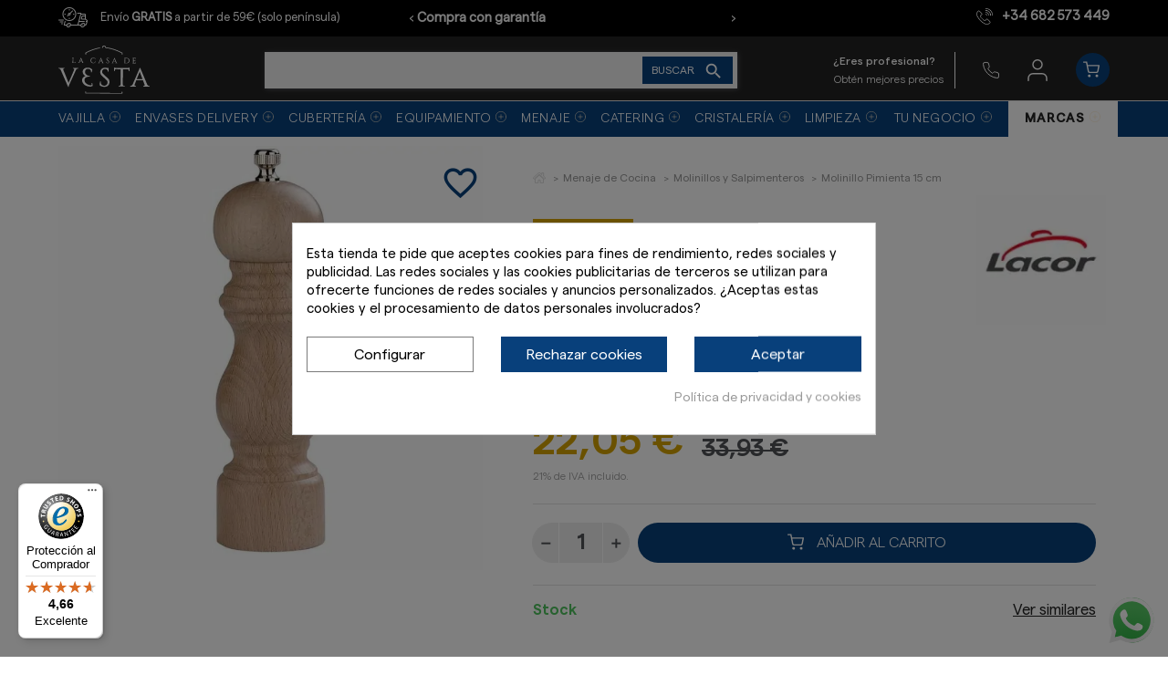

--- FILE ---
content_type: text/html; charset=utf-8
request_url: https://www.google.com/recaptcha/api2/anchor?ar=1&k=6Le6CjohAAAAAFKdVRhsii-jVkPc16tI1ivUrvU2&co=aHR0cHM6Ly9sYWNhc2FkZXZlc3RhLmNvbTo0NDM.&hl=en&v=PoyoqOPhxBO7pBk68S4YbpHZ&size=invisible&anchor-ms=20000&execute-ms=30000&cb=qujqvh39tfm5
body_size: 48748
content:
<!DOCTYPE HTML><html dir="ltr" lang="en"><head><meta http-equiv="Content-Type" content="text/html; charset=UTF-8">
<meta http-equiv="X-UA-Compatible" content="IE=edge">
<title>reCAPTCHA</title>
<style type="text/css">
/* cyrillic-ext */
@font-face {
  font-family: 'Roboto';
  font-style: normal;
  font-weight: 400;
  font-stretch: 100%;
  src: url(//fonts.gstatic.com/s/roboto/v48/KFO7CnqEu92Fr1ME7kSn66aGLdTylUAMa3GUBHMdazTgWw.woff2) format('woff2');
  unicode-range: U+0460-052F, U+1C80-1C8A, U+20B4, U+2DE0-2DFF, U+A640-A69F, U+FE2E-FE2F;
}
/* cyrillic */
@font-face {
  font-family: 'Roboto';
  font-style: normal;
  font-weight: 400;
  font-stretch: 100%;
  src: url(//fonts.gstatic.com/s/roboto/v48/KFO7CnqEu92Fr1ME7kSn66aGLdTylUAMa3iUBHMdazTgWw.woff2) format('woff2');
  unicode-range: U+0301, U+0400-045F, U+0490-0491, U+04B0-04B1, U+2116;
}
/* greek-ext */
@font-face {
  font-family: 'Roboto';
  font-style: normal;
  font-weight: 400;
  font-stretch: 100%;
  src: url(//fonts.gstatic.com/s/roboto/v48/KFO7CnqEu92Fr1ME7kSn66aGLdTylUAMa3CUBHMdazTgWw.woff2) format('woff2');
  unicode-range: U+1F00-1FFF;
}
/* greek */
@font-face {
  font-family: 'Roboto';
  font-style: normal;
  font-weight: 400;
  font-stretch: 100%;
  src: url(//fonts.gstatic.com/s/roboto/v48/KFO7CnqEu92Fr1ME7kSn66aGLdTylUAMa3-UBHMdazTgWw.woff2) format('woff2');
  unicode-range: U+0370-0377, U+037A-037F, U+0384-038A, U+038C, U+038E-03A1, U+03A3-03FF;
}
/* math */
@font-face {
  font-family: 'Roboto';
  font-style: normal;
  font-weight: 400;
  font-stretch: 100%;
  src: url(//fonts.gstatic.com/s/roboto/v48/KFO7CnqEu92Fr1ME7kSn66aGLdTylUAMawCUBHMdazTgWw.woff2) format('woff2');
  unicode-range: U+0302-0303, U+0305, U+0307-0308, U+0310, U+0312, U+0315, U+031A, U+0326-0327, U+032C, U+032F-0330, U+0332-0333, U+0338, U+033A, U+0346, U+034D, U+0391-03A1, U+03A3-03A9, U+03B1-03C9, U+03D1, U+03D5-03D6, U+03F0-03F1, U+03F4-03F5, U+2016-2017, U+2034-2038, U+203C, U+2040, U+2043, U+2047, U+2050, U+2057, U+205F, U+2070-2071, U+2074-208E, U+2090-209C, U+20D0-20DC, U+20E1, U+20E5-20EF, U+2100-2112, U+2114-2115, U+2117-2121, U+2123-214F, U+2190, U+2192, U+2194-21AE, U+21B0-21E5, U+21F1-21F2, U+21F4-2211, U+2213-2214, U+2216-22FF, U+2308-230B, U+2310, U+2319, U+231C-2321, U+2336-237A, U+237C, U+2395, U+239B-23B7, U+23D0, U+23DC-23E1, U+2474-2475, U+25AF, U+25B3, U+25B7, U+25BD, U+25C1, U+25CA, U+25CC, U+25FB, U+266D-266F, U+27C0-27FF, U+2900-2AFF, U+2B0E-2B11, U+2B30-2B4C, U+2BFE, U+3030, U+FF5B, U+FF5D, U+1D400-1D7FF, U+1EE00-1EEFF;
}
/* symbols */
@font-face {
  font-family: 'Roboto';
  font-style: normal;
  font-weight: 400;
  font-stretch: 100%;
  src: url(//fonts.gstatic.com/s/roboto/v48/KFO7CnqEu92Fr1ME7kSn66aGLdTylUAMaxKUBHMdazTgWw.woff2) format('woff2');
  unicode-range: U+0001-000C, U+000E-001F, U+007F-009F, U+20DD-20E0, U+20E2-20E4, U+2150-218F, U+2190, U+2192, U+2194-2199, U+21AF, U+21E6-21F0, U+21F3, U+2218-2219, U+2299, U+22C4-22C6, U+2300-243F, U+2440-244A, U+2460-24FF, U+25A0-27BF, U+2800-28FF, U+2921-2922, U+2981, U+29BF, U+29EB, U+2B00-2BFF, U+4DC0-4DFF, U+FFF9-FFFB, U+10140-1018E, U+10190-1019C, U+101A0, U+101D0-101FD, U+102E0-102FB, U+10E60-10E7E, U+1D2C0-1D2D3, U+1D2E0-1D37F, U+1F000-1F0FF, U+1F100-1F1AD, U+1F1E6-1F1FF, U+1F30D-1F30F, U+1F315, U+1F31C, U+1F31E, U+1F320-1F32C, U+1F336, U+1F378, U+1F37D, U+1F382, U+1F393-1F39F, U+1F3A7-1F3A8, U+1F3AC-1F3AF, U+1F3C2, U+1F3C4-1F3C6, U+1F3CA-1F3CE, U+1F3D4-1F3E0, U+1F3ED, U+1F3F1-1F3F3, U+1F3F5-1F3F7, U+1F408, U+1F415, U+1F41F, U+1F426, U+1F43F, U+1F441-1F442, U+1F444, U+1F446-1F449, U+1F44C-1F44E, U+1F453, U+1F46A, U+1F47D, U+1F4A3, U+1F4B0, U+1F4B3, U+1F4B9, U+1F4BB, U+1F4BF, U+1F4C8-1F4CB, U+1F4D6, U+1F4DA, U+1F4DF, U+1F4E3-1F4E6, U+1F4EA-1F4ED, U+1F4F7, U+1F4F9-1F4FB, U+1F4FD-1F4FE, U+1F503, U+1F507-1F50B, U+1F50D, U+1F512-1F513, U+1F53E-1F54A, U+1F54F-1F5FA, U+1F610, U+1F650-1F67F, U+1F687, U+1F68D, U+1F691, U+1F694, U+1F698, U+1F6AD, U+1F6B2, U+1F6B9-1F6BA, U+1F6BC, U+1F6C6-1F6CF, U+1F6D3-1F6D7, U+1F6E0-1F6EA, U+1F6F0-1F6F3, U+1F6F7-1F6FC, U+1F700-1F7FF, U+1F800-1F80B, U+1F810-1F847, U+1F850-1F859, U+1F860-1F887, U+1F890-1F8AD, U+1F8B0-1F8BB, U+1F8C0-1F8C1, U+1F900-1F90B, U+1F93B, U+1F946, U+1F984, U+1F996, U+1F9E9, U+1FA00-1FA6F, U+1FA70-1FA7C, U+1FA80-1FA89, U+1FA8F-1FAC6, U+1FACE-1FADC, U+1FADF-1FAE9, U+1FAF0-1FAF8, U+1FB00-1FBFF;
}
/* vietnamese */
@font-face {
  font-family: 'Roboto';
  font-style: normal;
  font-weight: 400;
  font-stretch: 100%;
  src: url(//fonts.gstatic.com/s/roboto/v48/KFO7CnqEu92Fr1ME7kSn66aGLdTylUAMa3OUBHMdazTgWw.woff2) format('woff2');
  unicode-range: U+0102-0103, U+0110-0111, U+0128-0129, U+0168-0169, U+01A0-01A1, U+01AF-01B0, U+0300-0301, U+0303-0304, U+0308-0309, U+0323, U+0329, U+1EA0-1EF9, U+20AB;
}
/* latin-ext */
@font-face {
  font-family: 'Roboto';
  font-style: normal;
  font-weight: 400;
  font-stretch: 100%;
  src: url(//fonts.gstatic.com/s/roboto/v48/KFO7CnqEu92Fr1ME7kSn66aGLdTylUAMa3KUBHMdazTgWw.woff2) format('woff2');
  unicode-range: U+0100-02BA, U+02BD-02C5, U+02C7-02CC, U+02CE-02D7, U+02DD-02FF, U+0304, U+0308, U+0329, U+1D00-1DBF, U+1E00-1E9F, U+1EF2-1EFF, U+2020, U+20A0-20AB, U+20AD-20C0, U+2113, U+2C60-2C7F, U+A720-A7FF;
}
/* latin */
@font-face {
  font-family: 'Roboto';
  font-style: normal;
  font-weight: 400;
  font-stretch: 100%;
  src: url(//fonts.gstatic.com/s/roboto/v48/KFO7CnqEu92Fr1ME7kSn66aGLdTylUAMa3yUBHMdazQ.woff2) format('woff2');
  unicode-range: U+0000-00FF, U+0131, U+0152-0153, U+02BB-02BC, U+02C6, U+02DA, U+02DC, U+0304, U+0308, U+0329, U+2000-206F, U+20AC, U+2122, U+2191, U+2193, U+2212, U+2215, U+FEFF, U+FFFD;
}
/* cyrillic-ext */
@font-face {
  font-family: 'Roboto';
  font-style: normal;
  font-weight: 500;
  font-stretch: 100%;
  src: url(//fonts.gstatic.com/s/roboto/v48/KFO7CnqEu92Fr1ME7kSn66aGLdTylUAMa3GUBHMdazTgWw.woff2) format('woff2');
  unicode-range: U+0460-052F, U+1C80-1C8A, U+20B4, U+2DE0-2DFF, U+A640-A69F, U+FE2E-FE2F;
}
/* cyrillic */
@font-face {
  font-family: 'Roboto';
  font-style: normal;
  font-weight: 500;
  font-stretch: 100%;
  src: url(//fonts.gstatic.com/s/roboto/v48/KFO7CnqEu92Fr1ME7kSn66aGLdTylUAMa3iUBHMdazTgWw.woff2) format('woff2');
  unicode-range: U+0301, U+0400-045F, U+0490-0491, U+04B0-04B1, U+2116;
}
/* greek-ext */
@font-face {
  font-family: 'Roboto';
  font-style: normal;
  font-weight: 500;
  font-stretch: 100%;
  src: url(//fonts.gstatic.com/s/roboto/v48/KFO7CnqEu92Fr1ME7kSn66aGLdTylUAMa3CUBHMdazTgWw.woff2) format('woff2');
  unicode-range: U+1F00-1FFF;
}
/* greek */
@font-face {
  font-family: 'Roboto';
  font-style: normal;
  font-weight: 500;
  font-stretch: 100%;
  src: url(//fonts.gstatic.com/s/roboto/v48/KFO7CnqEu92Fr1ME7kSn66aGLdTylUAMa3-UBHMdazTgWw.woff2) format('woff2');
  unicode-range: U+0370-0377, U+037A-037F, U+0384-038A, U+038C, U+038E-03A1, U+03A3-03FF;
}
/* math */
@font-face {
  font-family: 'Roboto';
  font-style: normal;
  font-weight: 500;
  font-stretch: 100%;
  src: url(//fonts.gstatic.com/s/roboto/v48/KFO7CnqEu92Fr1ME7kSn66aGLdTylUAMawCUBHMdazTgWw.woff2) format('woff2');
  unicode-range: U+0302-0303, U+0305, U+0307-0308, U+0310, U+0312, U+0315, U+031A, U+0326-0327, U+032C, U+032F-0330, U+0332-0333, U+0338, U+033A, U+0346, U+034D, U+0391-03A1, U+03A3-03A9, U+03B1-03C9, U+03D1, U+03D5-03D6, U+03F0-03F1, U+03F4-03F5, U+2016-2017, U+2034-2038, U+203C, U+2040, U+2043, U+2047, U+2050, U+2057, U+205F, U+2070-2071, U+2074-208E, U+2090-209C, U+20D0-20DC, U+20E1, U+20E5-20EF, U+2100-2112, U+2114-2115, U+2117-2121, U+2123-214F, U+2190, U+2192, U+2194-21AE, U+21B0-21E5, U+21F1-21F2, U+21F4-2211, U+2213-2214, U+2216-22FF, U+2308-230B, U+2310, U+2319, U+231C-2321, U+2336-237A, U+237C, U+2395, U+239B-23B7, U+23D0, U+23DC-23E1, U+2474-2475, U+25AF, U+25B3, U+25B7, U+25BD, U+25C1, U+25CA, U+25CC, U+25FB, U+266D-266F, U+27C0-27FF, U+2900-2AFF, U+2B0E-2B11, U+2B30-2B4C, U+2BFE, U+3030, U+FF5B, U+FF5D, U+1D400-1D7FF, U+1EE00-1EEFF;
}
/* symbols */
@font-face {
  font-family: 'Roboto';
  font-style: normal;
  font-weight: 500;
  font-stretch: 100%;
  src: url(//fonts.gstatic.com/s/roboto/v48/KFO7CnqEu92Fr1ME7kSn66aGLdTylUAMaxKUBHMdazTgWw.woff2) format('woff2');
  unicode-range: U+0001-000C, U+000E-001F, U+007F-009F, U+20DD-20E0, U+20E2-20E4, U+2150-218F, U+2190, U+2192, U+2194-2199, U+21AF, U+21E6-21F0, U+21F3, U+2218-2219, U+2299, U+22C4-22C6, U+2300-243F, U+2440-244A, U+2460-24FF, U+25A0-27BF, U+2800-28FF, U+2921-2922, U+2981, U+29BF, U+29EB, U+2B00-2BFF, U+4DC0-4DFF, U+FFF9-FFFB, U+10140-1018E, U+10190-1019C, U+101A0, U+101D0-101FD, U+102E0-102FB, U+10E60-10E7E, U+1D2C0-1D2D3, U+1D2E0-1D37F, U+1F000-1F0FF, U+1F100-1F1AD, U+1F1E6-1F1FF, U+1F30D-1F30F, U+1F315, U+1F31C, U+1F31E, U+1F320-1F32C, U+1F336, U+1F378, U+1F37D, U+1F382, U+1F393-1F39F, U+1F3A7-1F3A8, U+1F3AC-1F3AF, U+1F3C2, U+1F3C4-1F3C6, U+1F3CA-1F3CE, U+1F3D4-1F3E0, U+1F3ED, U+1F3F1-1F3F3, U+1F3F5-1F3F7, U+1F408, U+1F415, U+1F41F, U+1F426, U+1F43F, U+1F441-1F442, U+1F444, U+1F446-1F449, U+1F44C-1F44E, U+1F453, U+1F46A, U+1F47D, U+1F4A3, U+1F4B0, U+1F4B3, U+1F4B9, U+1F4BB, U+1F4BF, U+1F4C8-1F4CB, U+1F4D6, U+1F4DA, U+1F4DF, U+1F4E3-1F4E6, U+1F4EA-1F4ED, U+1F4F7, U+1F4F9-1F4FB, U+1F4FD-1F4FE, U+1F503, U+1F507-1F50B, U+1F50D, U+1F512-1F513, U+1F53E-1F54A, U+1F54F-1F5FA, U+1F610, U+1F650-1F67F, U+1F687, U+1F68D, U+1F691, U+1F694, U+1F698, U+1F6AD, U+1F6B2, U+1F6B9-1F6BA, U+1F6BC, U+1F6C6-1F6CF, U+1F6D3-1F6D7, U+1F6E0-1F6EA, U+1F6F0-1F6F3, U+1F6F7-1F6FC, U+1F700-1F7FF, U+1F800-1F80B, U+1F810-1F847, U+1F850-1F859, U+1F860-1F887, U+1F890-1F8AD, U+1F8B0-1F8BB, U+1F8C0-1F8C1, U+1F900-1F90B, U+1F93B, U+1F946, U+1F984, U+1F996, U+1F9E9, U+1FA00-1FA6F, U+1FA70-1FA7C, U+1FA80-1FA89, U+1FA8F-1FAC6, U+1FACE-1FADC, U+1FADF-1FAE9, U+1FAF0-1FAF8, U+1FB00-1FBFF;
}
/* vietnamese */
@font-face {
  font-family: 'Roboto';
  font-style: normal;
  font-weight: 500;
  font-stretch: 100%;
  src: url(//fonts.gstatic.com/s/roboto/v48/KFO7CnqEu92Fr1ME7kSn66aGLdTylUAMa3OUBHMdazTgWw.woff2) format('woff2');
  unicode-range: U+0102-0103, U+0110-0111, U+0128-0129, U+0168-0169, U+01A0-01A1, U+01AF-01B0, U+0300-0301, U+0303-0304, U+0308-0309, U+0323, U+0329, U+1EA0-1EF9, U+20AB;
}
/* latin-ext */
@font-face {
  font-family: 'Roboto';
  font-style: normal;
  font-weight: 500;
  font-stretch: 100%;
  src: url(//fonts.gstatic.com/s/roboto/v48/KFO7CnqEu92Fr1ME7kSn66aGLdTylUAMa3KUBHMdazTgWw.woff2) format('woff2');
  unicode-range: U+0100-02BA, U+02BD-02C5, U+02C7-02CC, U+02CE-02D7, U+02DD-02FF, U+0304, U+0308, U+0329, U+1D00-1DBF, U+1E00-1E9F, U+1EF2-1EFF, U+2020, U+20A0-20AB, U+20AD-20C0, U+2113, U+2C60-2C7F, U+A720-A7FF;
}
/* latin */
@font-face {
  font-family: 'Roboto';
  font-style: normal;
  font-weight: 500;
  font-stretch: 100%;
  src: url(//fonts.gstatic.com/s/roboto/v48/KFO7CnqEu92Fr1ME7kSn66aGLdTylUAMa3yUBHMdazQ.woff2) format('woff2');
  unicode-range: U+0000-00FF, U+0131, U+0152-0153, U+02BB-02BC, U+02C6, U+02DA, U+02DC, U+0304, U+0308, U+0329, U+2000-206F, U+20AC, U+2122, U+2191, U+2193, U+2212, U+2215, U+FEFF, U+FFFD;
}
/* cyrillic-ext */
@font-face {
  font-family: 'Roboto';
  font-style: normal;
  font-weight: 900;
  font-stretch: 100%;
  src: url(//fonts.gstatic.com/s/roboto/v48/KFO7CnqEu92Fr1ME7kSn66aGLdTylUAMa3GUBHMdazTgWw.woff2) format('woff2');
  unicode-range: U+0460-052F, U+1C80-1C8A, U+20B4, U+2DE0-2DFF, U+A640-A69F, U+FE2E-FE2F;
}
/* cyrillic */
@font-face {
  font-family: 'Roboto';
  font-style: normal;
  font-weight: 900;
  font-stretch: 100%;
  src: url(//fonts.gstatic.com/s/roboto/v48/KFO7CnqEu92Fr1ME7kSn66aGLdTylUAMa3iUBHMdazTgWw.woff2) format('woff2');
  unicode-range: U+0301, U+0400-045F, U+0490-0491, U+04B0-04B1, U+2116;
}
/* greek-ext */
@font-face {
  font-family: 'Roboto';
  font-style: normal;
  font-weight: 900;
  font-stretch: 100%;
  src: url(//fonts.gstatic.com/s/roboto/v48/KFO7CnqEu92Fr1ME7kSn66aGLdTylUAMa3CUBHMdazTgWw.woff2) format('woff2');
  unicode-range: U+1F00-1FFF;
}
/* greek */
@font-face {
  font-family: 'Roboto';
  font-style: normal;
  font-weight: 900;
  font-stretch: 100%;
  src: url(//fonts.gstatic.com/s/roboto/v48/KFO7CnqEu92Fr1ME7kSn66aGLdTylUAMa3-UBHMdazTgWw.woff2) format('woff2');
  unicode-range: U+0370-0377, U+037A-037F, U+0384-038A, U+038C, U+038E-03A1, U+03A3-03FF;
}
/* math */
@font-face {
  font-family: 'Roboto';
  font-style: normal;
  font-weight: 900;
  font-stretch: 100%;
  src: url(//fonts.gstatic.com/s/roboto/v48/KFO7CnqEu92Fr1ME7kSn66aGLdTylUAMawCUBHMdazTgWw.woff2) format('woff2');
  unicode-range: U+0302-0303, U+0305, U+0307-0308, U+0310, U+0312, U+0315, U+031A, U+0326-0327, U+032C, U+032F-0330, U+0332-0333, U+0338, U+033A, U+0346, U+034D, U+0391-03A1, U+03A3-03A9, U+03B1-03C9, U+03D1, U+03D5-03D6, U+03F0-03F1, U+03F4-03F5, U+2016-2017, U+2034-2038, U+203C, U+2040, U+2043, U+2047, U+2050, U+2057, U+205F, U+2070-2071, U+2074-208E, U+2090-209C, U+20D0-20DC, U+20E1, U+20E5-20EF, U+2100-2112, U+2114-2115, U+2117-2121, U+2123-214F, U+2190, U+2192, U+2194-21AE, U+21B0-21E5, U+21F1-21F2, U+21F4-2211, U+2213-2214, U+2216-22FF, U+2308-230B, U+2310, U+2319, U+231C-2321, U+2336-237A, U+237C, U+2395, U+239B-23B7, U+23D0, U+23DC-23E1, U+2474-2475, U+25AF, U+25B3, U+25B7, U+25BD, U+25C1, U+25CA, U+25CC, U+25FB, U+266D-266F, U+27C0-27FF, U+2900-2AFF, U+2B0E-2B11, U+2B30-2B4C, U+2BFE, U+3030, U+FF5B, U+FF5D, U+1D400-1D7FF, U+1EE00-1EEFF;
}
/* symbols */
@font-face {
  font-family: 'Roboto';
  font-style: normal;
  font-weight: 900;
  font-stretch: 100%;
  src: url(//fonts.gstatic.com/s/roboto/v48/KFO7CnqEu92Fr1ME7kSn66aGLdTylUAMaxKUBHMdazTgWw.woff2) format('woff2');
  unicode-range: U+0001-000C, U+000E-001F, U+007F-009F, U+20DD-20E0, U+20E2-20E4, U+2150-218F, U+2190, U+2192, U+2194-2199, U+21AF, U+21E6-21F0, U+21F3, U+2218-2219, U+2299, U+22C4-22C6, U+2300-243F, U+2440-244A, U+2460-24FF, U+25A0-27BF, U+2800-28FF, U+2921-2922, U+2981, U+29BF, U+29EB, U+2B00-2BFF, U+4DC0-4DFF, U+FFF9-FFFB, U+10140-1018E, U+10190-1019C, U+101A0, U+101D0-101FD, U+102E0-102FB, U+10E60-10E7E, U+1D2C0-1D2D3, U+1D2E0-1D37F, U+1F000-1F0FF, U+1F100-1F1AD, U+1F1E6-1F1FF, U+1F30D-1F30F, U+1F315, U+1F31C, U+1F31E, U+1F320-1F32C, U+1F336, U+1F378, U+1F37D, U+1F382, U+1F393-1F39F, U+1F3A7-1F3A8, U+1F3AC-1F3AF, U+1F3C2, U+1F3C4-1F3C6, U+1F3CA-1F3CE, U+1F3D4-1F3E0, U+1F3ED, U+1F3F1-1F3F3, U+1F3F5-1F3F7, U+1F408, U+1F415, U+1F41F, U+1F426, U+1F43F, U+1F441-1F442, U+1F444, U+1F446-1F449, U+1F44C-1F44E, U+1F453, U+1F46A, U+1F47D, U+1F4A3, U+1F4B0, U+1F4B3, U+1F4B9, U+1F4BB, U+1F4BF, U+1F4C8-1F4CB, U+1F4D6, U+1F4DA, U+1F4DF, U+1F4E3-1F4E6, U+1F4EA-1F4ED, U+1F4F7, U+1F4F9-1F4FB, U+1F4FD-1F4FE, U+1F503, U+1F507-1F50B, U+1F50D, U+1F512-1F513, U+1F53E-1F54A, U+1F54F-1F5FA, U+1F610, U+1F650-1F67F, U+1F687, U+1F68D, U+1F691, U+1F694, U+1F698, U+1F6AD, U+1F6B2, U+1F6B9-1F6BA, U+1F6BC, U+1F6C6-1F6CF, U+1F6D3-1F6D7, U+1F6E0-1F6EA, U+1F6F0-1F6F3, U+1F6F7-1F6FC, U+1F700-1F7FF, U+1F800-1F80B, U+1F810-1F847, U+1F850-1F859, U+1F860-1F887, U+1F890-1F8AD, U+1F8B0-1F8BB, U+1F8C0-1F8C1, U+1F900-1F90B, U+1F93B, U+1F946, U+1F984, U+1F996, U+1F9E9, U+1FA00-1FA6F, U+1FA70-1FA7C, U+1FA80-1FA89, U+1FA8F-1FAC6, U+1FACE-1FADC, U+1FADF-1FAE9, U+1FAF0-1FAF8, U+1FB00-1FBFF;
}
/* vietnamese */
@font-face {
  font-family: 'Roboto';
  font-style: normal;
  font-weight: 900;
  font-stretch: 100%;
  src: url(//fonts.gstatic.com/s/roboto/v48/KFO7CnqEu92Fr1ME7kSn66aGLdTylUAMa3OUBHMdazTgWw.woff2) format('woff2');
  unicode-range: U+0102-0103, U+0110-0111, U+0128-0129, U+0168-0169, U+01A0-01A1, U+01AF-01B0, U+0300-0301, U+0303-0304, U+0308-0309, U+0323, U+0329, U+1EA0-1EF9, U+20AB;
}
/* latin-ext */
@font-face {
  font-family: 'Roboto';
  font-style: normal;
  font-weight: 900;
  font-stretch: 100%;
  src: url(//fonts.gstatic.com/s/roboto/v48/KFO7CnqEu92Fr1ME7kSn66aGLdTylUAMa3KUBHMdazTgWw.woff2) format('woff2');
  unicode-range: U+0100-02BA, U+02BD-02C5, U+02C7-02CC, U+02CE-02D7, U+02DD-02FF, U+0304, U+0308, U+0329, U+1D00-1DBF, U+1E00-1E9F, U+1EF2-1EFF, U+2020, U+20A0-20AB, U+20AD-20C0, U+2113, U+2C60-2C7F, U+A720-A7FF;
}
/* latin */
@font-face {
  font-family: 'Roboto';
  font-style: normal;
  font-weight: 900;
  font-stretch: 100%;
  src: url(//fonts.gstatic.com/s/roboto/v48/KFO7CnqEu92Fr1ME7kSn66aGLdTylUAMa3yUBHMdazQ.woff2) format('woff2');
  unicode-range: U+0000-00FF, U+0131, U+0152-0153, U+02BB-02BC, U+02C6, U+02DA, U+02DC, U+0304, U+0308, U+0329, U+2000-206F, U+20AC, U+2122, U+2191, U+2193, U+2212, U+2215, U+FEFF, U+FFFD;
}

</style>
<link rel="stylesheet" type="text/css" href="https://www.gstatic.com/recaptcha/releases/PoyoqOPhxBO7pBk68S4YbpHZ/styles__ltr.css">
<script nonce="tJfuZag35D55ip5WyYQutw" type="text/javascript">window['__recaptcha_api'] = 'https://www.google.com/recaptcha/api2/';</script>
<script type="text/javascript" src="https://www.gstatic.com/recaptcha/releases/PoyoqOPhxBO7pBk68S4YbpHZ/recaptcha__en.js" nonce="tJfuZag35D55ip5WyYQutw">
      
    </script></head>
<body><div id="rc-anchor-alert" class="rc-anchor-alert"></div>
<input type="hidden" id="recaptcha-token" value="[base64]">
<script type="text/javascript" nonce="tJfuZag35D55ip5WyYQutw">
      recaptcha.anchor.Main.init("[\x22ainput\x22,[\x22bgdata\x22,\x22\x22,\[base64]/[base64]/UltIKytdPWE6KGE8MjA0OD9SW0grK109YT4+NnwxOTI6KChhJjY0NTEyKT09NTUyOTYmJnErMTxoLmxlbmd0aCYmKGguY2hhckNvZGVBdChxKzEpJjY0NTEyKT09NTYzMjA/[base64]/MjU1OlI/[base64]/[base64]/[base64]/[base64]/[base64]/[base64]/[base64]/[base64]/[base64]/[base64]\x22,\[base64]\\u003d\x22,\[base64]/DvMOfU8Kgw5HDjB5VVWDCpkMewp9Xw6HClW9iaghjwrDCgDsSU3wlAcO3DcOnw5kFw47DhgjDnWZVw7/DjQ83w4XCiTsEPcOpwr9Cw4DDvMO0w5zCosKxJcOqw4fDs3kfw5Fdw7p8DsKkDsKAwpAOXsOTwoocwoQBSMOxw4Y4FwzDk8OOwp8cw5wiTMK0McOIwrrCrcOyWR1wSD/CuSHCjTbDnMKHcsO9wp7CgsOfBAIJDQ/[base64]/[base64]/CqRvDgMOsJCfCijvDs8Kwb8KtJ1ovflZyNmnCgMK1w68wwqVwPhFrw4nCgcKKw4bDncKww4PCggwJOcOBNwfDgAZ+w7vCgcOPQMO5wqfDqTPDpcKRwqRwJcKlwqfDpMOneSgdUcKUw6/Cg1MYbXJQw4zDgsK3w40IcRXCi8Kvw6nDncKcwrXCijsGw6tow7jDjQzDvMOAcm9FKW8Fw6tjRcKvw5tQRGzDo8K0wr3Djl4tNcKyKMKJw4R9w41BPMK8KGjDhyg8UcOow6R1wrslbkV7wpM2Z3vCvTLDmcK3w7NhFMKLUEHDicOCw4PCpzXDqMOtw7rDvMKgWsOgFX/CnMKXw47CqiErTEnDnTPDoxPDs8KERm1tAMKZGcOvGlsKJwEMw5pLWz/ChztTWVZNDcO7cQDDjsOjwrHDjg4pUMOtdQ/CiyHDtMKNDlNZwrBFEnfCmyAQw7PDvD7DtcKiYz/CgsOJw4wWD8OxL8OtRWvCsHkRwrLDsi/ClcOuw5jDpsKeFn88woBNw7gfOsKfLcOgwrjCm3l1w6LDnwd9w6jCiG/CjmEPwqhWe8ObQ8Kbwpk+FgbDpi5JBsKjL1LCnsKdwpFLwrpTw7E/wrLCkMKLw7TCqWLDrUd3NMKPZ1B0SXTDtltTwoXCqyvCm8OeGzoRwo8JE3dow6nCksOEC2LCqGYCfcOULMK3IsKKLMKnw4FAw6LCjw8rElHDhnTDmnHCsHRIc8Kiw5JuAsKVCHA8wqfDkcOqEnNzXcOhfcK7woLCoArCiwEOLDlTwqPCsFXDl0fDr0lfKzVVw6XCkG/DtMOmw7tyw7FfdCR/wqsHTnhuFcKWwo06w4oDw4hcwoXDp8KTw7fDpAPDjjzDvMKNbHBwXWXCucOTwq/ChBTDvChwdSjDk8OtdsOyw7N6X8KDw7vDjMKbL8K1XMOGwrEvw4pZw7hdwqvCjkjCiQslQMKUwoIiw7wIdHlGwoN+wobDosK5w47DpE94QsKzw4nCsTBOwpTDosKpcMORVEvCkQ3DiQPCjsKqUQXDlMO+a8ODw6xJSSoQaxPDvcOnZynChBpifxBSKg/CiknDi8K8LMOLJsKVZU/DtCnCkhfDhkkFwogOR8OEaMOPwq/[base64]/bMOCIsKGYzTDgsONTcKwwr4JwrLDqx/DsxVgBg1rO1nDgMOUK2PDjsKUJMKhB0tLEcKdw4RSbMK/w4F9w5XChzPCicK7aUvCozDDmnDDhMKFw7tYcMKPwozDkcOUGcOPw7/DrcOiwpNewpHDicOiEicUw6HDskU0TSPCrsOfM8OROSchZMKyO8KXZGccw7wjERjCkz3DiH/CrMKpIsO+McK+w7lgW25nw51IOcOWXzV+TQzCicOAw7wJPEBvwotqwpLDpSfDicOQw5bDnkwWFjsKfEo/w4ZBwrJdw6gnEcO9S8OgSsKdZU8YOSnCmW46UcOOez4FwqfCkFpGwoLDhGzCtULDpMK+wpLClMOwEMOiZsKaMn7DjHPCvMOSw7LCkcKSNRvCvsOUasOmwoDDjBLCtcOmVMK1TRdVXVkgI8K/w7bCkV/CjMKFF8OEw5jCqCLDocOswpIDwqEhw5o9GsKPdTvDtcKdwqDCrcOBw5FBw4R5GkDCoUcfHMKUw6bCsHvDoMONdsOnWcKEw7plw6/[base64]/wrJdw57CgcKMwqEIwrzCj8OwwpFOwo4+w6pfBmnDkT5fFDRFw7UBVCtfGMKTwpfCqxZ7REg8worDqMKbKCY0BnA/wpjDp8KGw4DCt8OSwogiw5zClMKawo1KJMObw73DoMKbw7XClnJfwpvCg8KQN8K8DcOFw4rCpsOHccOrLykHH0nDpwoDwrEvwobDnQ7DrS3CssKJwofDhADCssOiBjrCrDBjwq4hasOhKkDDlWHCkHVVN8OfEzXCtjozw5bCkzk8w6fCjTfDkFRqwo5/cQkkwp8cw7h0QB3DpX98YsOew58RwpLDtsKtAcO3QsKPw57Dn8KcUGBOw4TDi8K3w5FHw4vCo2DCjcKnw798wr5+w7DDh8OTw4sYQkHCpSctwrAjw6/Du8O0wqATJFVCwoQrw5zDhg/CusOOw5cIwoEtwrQoaMOewrXClUhOwo0mHE01w5nDgXDCgBBRw4kxw5TCin/CnQTDvMO4w7FeNMOiw5jCtDcPHMOdw5oqw550TcKHVMK3w7VJVSUkwoxpwpoOFgZ8w7Ilw4hxwpADw4QJFDscRGtuw5EcIDddIsOVZEDDq3EOD2FDw5NNPsKYb3bCo0bDtnguVGLDg8KQwotWbnXCpH/DlWjDlMOsOsOgTsKowoJ9JMK8ZcKNw6R/wqPDl1VDwqofLsOiwrXDt8Onb8O4UcOCfTLChMKXRsOow5U9w6NSJnoud8KuwpXCt2jDr1LDtEbDicKmwqZywrVDwofCqHhuK19UwqQRcy/[base64]/CsMO/EDFcUiN3wpclw74zIsOUXMKgwoxkO8K2w7ADwqcqw5XCtz0uwqZgw6kFYnI/[base64]/DmsKHDMOLwrZcdxsDCsOxwo/DljHDt1gSBMKDw5XCu8O3w57DlcKrKMO7w47CqS/[base64]/[base64]/DnMKYeMO8wp4uw44SwqDDuTwJJXvCgUDCiMK3w57CkVTDh3QWTV8+DsKTw7JOw5zDnsOqwq7Dt3LDuCtVw44xQcKQwoPDpcK4w4bCqzs0wqVZM8OMwqrCvcOhelA0wp0KAMOieMK3w5g4fXrDtkoPwrHCvcKIZ2kla27Cn8K+J8ORwpXDv8K/JMK5w6UKN8OMWADDr1TDnsK+YsOFw5fCisKnwqhISXoWw4RhLjjDlMOVwr5WfHLCvwzCssO6w5xAZhlYw5HCpwx5woouL3LDm8OPw7vDg2V1w6dLwqfCjg/[base64]/[base64]/CmcKILsOtEcKnw6YdwrzCnj1Gw4PCr8KGfsODBATDrcKrwpVndzbCpMKmS2BXwq0Qa8Kew4lgw5fCpyrDlC/ClBjCncOgIMKrw6bDnXnDpsOSwpfDs3AmFcKUAcKyw4zDkEvDqsKueMKbw5XClsKaI14DwrPCimPCrhfDsHE/a8ODdFF/ZsOpw7vCpcK5OnXCphHCiTPCt8KvwqRHwpMGIMOvw7TDlsOrwrULwrFrCcOpNxtgwoN3KU7DucKND8Ouw53CqT07Pg3ClwDDgsOMwoPCtsOjwo/CqzAsw7PCkmHCp8O7wq0KwpjDslx5bsKKSMKRw7zCosOgNzHCmUFsw6HCg8OkwqlZw4LDryfClMKwAgwxFlIzbiVhQMO8w63Dr2xcMcKiw41rGcKKdlvCr8OZwpvCscOFwrRdG3Q8E1YvTVJIbMO5w5ACAh/[base64]/CvcOlZXsrDMKSwrQGwosbw5vDu8KFOgrDnSdrQcOpAiTDicKoeQfDhsO5I8K3w4V4wqrDgjXDsm3CgjrCqk7Chk3Cp8KabQYiw4Epw7caIsOFNsOXO3l3DBzCnTfDqhbDkVTDpWjDj8KvwrpQwqDCq8KeHE3DhBHClMKCEHDClUbDhcOtw7QTNMK+H0scwoPCjmfDnD/DoMKsfMKhwqjDvBxCQGbCuDbDqXvCqA41fSzCucOjwp1Vw6jDscK1YTvDuzVCEkHDksKOwr7CtkLDoMO1Tg3DkcOuHWdDw6Vxw4/Do8KwRUDCsMODaRImecKOOhHDvDjDssOMO2PCrBQKMMOMwoHCrMKKKcOpw6/CqFtowqU1w6piNRvDlcOvcsKvw6x2Ols5KjV3f8KzKH4eSmXComAILDlXwrHCnifCocK1w5TDoMOqw5EmIzvDl8KHw58VdATDlMOaRyp1wpUAZWpDa8OKw5XDt8Krw7dlw58WaC/Ctl9YGsKtw6F0QMKrw5wwwrN2YsKywosrNSccw6R8QsK9w4h4wr/CucKHBHLClcKSfAkOw4sSw4NJfj3CksKNbW7Dtw5LDyocJT8swqsxXWXDsk7CqsOrLXVLFsOqYcKUwoVdBzvDjjXDt1kpw6dyRifDj8KIw4fCvwHCiMONRcOuwrArKg0ILz3DqmBHw73DtMKJDX3Dv8K1bwF7PMO+w5/[base64]/[base64]/DlMOWNsOKXVlwwr7Dj8K5cUYJwoQQMcK5w6zCgAvDpsKNWAnClcK1w7bDt8Obw70vwpvDgsOobWoNw6DCpnPChifCnHojZRExbTM8wp3CtcOLw7lNw7HDssK5MFHDr8KwGx3Cj1TCmxLDkx4Pw5Brw5fDrx9Hw4vDsAViKAnCkRY5GBbCshh8w7vCp8OrSsOwwo/CtMK6bsOsLMKSw7wlw6FjwrTCqiXCthczwoLClS9jwpjCqjTDocOuIsOhRil3F8OCHzwIwq3Cl8O4w4JfT8KLYkzCgWDDljfCpsOMNyJxLsOkw4XCjl7CtsOBwojChGlVajzCvsOlw5bDiMKsw4HCjkxAwqvDicKowp5ew7svwp0UGFN/w6nDgMKXWyXCu8O5UwLDjF7CkMOiM04pwqUIwppNw6s/w4jDvCszw7Q8A8OJwqoMwoXDnyFwY8KLw6HDo8K9J8KyUyBOKHkdTXPDjMKle8KqJcKvwrlycsO2CMKoOsKOA8OQwoLDpCPCnDk2HFvCjMKAamnDgsOww5jCncO7eSrDh8KrYSBafXDDoGlMw7bCs8KySMOdWcOdw7jDugDCmk1mw6fDp8Opex/DimIPBDbCkl4NIDFBSi3CgWNcwoFNw5kGchN7wqxoNsKheMKJNsOfwrDCscKcwrLCpGDCkhFuw65hw4I2AhzCt2TCjmY2GMOMw6AvWWTCscOYZ8KwdMKQQMKxScOiw7/DhWLCjV/DsnNCBsK2esOhDcOhw5daeR5pw5pffyBiT8O4QhoSLMKuVF4ewrTCqQAGJjFxNcOgwr0lUlrCjsK0EcOXwpzCok4OMsOlwosKXcKiZQMQwooRXyzDkcOIN8OVwpXDgnLDgh8/w4BRb8OqwqrCozQCAMO9wpI1OcOKwpkFw6/CssKtSi/DlMKtG1rDrD8/w5UfdsKVdsOXHcKCwrYUw7fDri1Fw65tw4Ebw5kswrJxWsKkI119wolZwox+JxPCisOvw5bCgQYCw70WU8O6w4jCucKIXC5Cw4DCqkLDkTnDrMKpR0QQwq3CnUsfw7vCiyBVWG/DisOVwpgTwqjCjcOMw4cKwr0CJsO9w4vCllDCtMOtwrnCrsObwpBpw608LhHDnUZnwq9sw7FCHCDCsy80H8OTZhopfzTDmsKHwpnDpnjCk8Ovw5UHAcOuMsO/wrhMw4XCmcKmYMKDwrgJw50aw75/XkLDoxlowpgtw5ERwrPCqcO+CcO7w4TDkQIjw7Ief8O9R0zCgB1Sw64sF1pMw7fCsUFOeMKLa8OyX8KLUsOXQBnDtRLDrMOgQMOXDlfDsnnDtcOsPcOHw5VsWsKqb8Kbw7XCgMOewqlMOcOswpfDnAXCvsOewr/DscOGEVARGQTDiGjDvTQlNcKmIAjDksKDw7kdNCRew4TCvsOxS2nColZ4wrbCjCxIL8KqfsOHw4tRwotWTDs5wojCoHXCj8KmGkwkXxscAnrCscOBeyvDni/CpU49WMOSw77CgsOsLBx5wpY7wr/CqSoRdUDCrDUbwphdwp1EbFI/[base64]/DgsOXw7ggwqNww7w5PhvCtMKZO8KgNcKQAX7DvwTDv8KRw5LCrEUzwpMCw53Co8OMwoBAwoPCgsKGRcKHV8KPFcKlcC7CggI9wpbDqn5MV3XCuMOmQFEDPsOAHsKnw650YWrDqsKtA8O/VCjDgXfCosK/w7/Do01Rwrcswp91w4fDhA3CsMObMw47wpQ2wonDucK6woTCpMOIwrFywq7Do8OHw6vDtsK0wrnDgD7Ci1hgKTh5wonDoMOYw686d19Wej7DnTlFP8Osw5Jjw4fDtMK+w4XDn8Olw5hEw4EuHsObwrBFwpVncsK3w4/CiGDDisKAw5vDpMKcC8OPYsKMwo1pAMKUR8OVVCbDksKew67Dig7CnMKowpU/w6bCq8KGwr7CkXRkwqPDpsOHBsKEY8OwIcOABsOww6lkwpLCh8OBw5nCuMOOw4bDmMOoaMKnwpV5w5hoRMKYw6UzwpnDjwUFHEcKw7wBwq9zFlp4QsOZw4XCsMKtw63CpXTDgRkfF8O/[base64]/CoMO1I8KsIxPCs8KvwrVvw4RuwozDncKcw6DCu3wIwpAfw7J/L8KmOMO+UxQZJcKzw63CuiZrfSLDp8Ozdwt9KMOHeDk2wpN6ZkXDgcKjLsK+RwnDunTCr344McKSwrM1T08rA17DoMOFDWrCt8O0wrhGAcKDwo3DscO1Y8OzfsKMwrTCl8OGwqDDpUgxw6DCusKhGcK1e8KwIsK3IjrDinDDgsOXSsOEDBIdw50/wrPCphbDoUASGsKYM33Cm0Ipw7kXI3rCvD/CoFTCi0TDtcOMw63DtcOywo7Cu3zDs1jDosO2woNGF8KNw5s1w4nCtWhKwph0FjbDuGrDhcKHwrwjB2bCrzPDrcK/TQ7DmH4cMX8PwpRXEcK4wr7CpsOMSsOZFDoFPA4FwpwTwqXCkcOfDmBGZcKsw50/[base64]/P8O9HixWaix0QGVUCsOwRsKsw5rCucKUwqtVw7HDssOow7NDT8OoccOXKcObw7k0w6HCtcK5wrrDpsOHw6IbP2XDuXPCucOgCn/[base64]/DkmtxYsOYQzXCr8OAccKNfVxTTcOOw5oQw6Uew4DDmhvDhiJmw5ksZWDCncKmw7jCvMKqwqAbQCVEw4VOwpDDgMOzw4Qhw6kTwoPCnmAawrduw494w7Ymw5Juw6PCh8KsOm/CpWNdwrBzUSAMwprCnsOtJsKtMUXDnsKNZMK2wr3Dm8OqCcKbw4TDhsOAwqthw5E/MsKiw4YBwpgtOBZxQ3F6BcK8bmHDu8K5e8OAZ8Kewqsnwq1xRiwoYMOdwqLCiSQjDMOZw6HCscOsw73Dii8ewp7CsWwcwoMaw5xaw7TDg8Kxwp4TbsO0H08VSjfCmzh3w69EOhtIw6fClMKrw7LCpnsew7DDtcOPbwnCisO/w53DjsO5wqvCq17CocKNSMOPFcK6wrLCisK+w6fCi8KHw5DCksKtwrNuTCgswqTDuEfCjSRlTsKyQ8OmwpzCjMOGw4cXwrnCk8KFw5JfTTB+USlTwo9hw6vDsMO4T8K7NzbClcKKwrnDn8OzIsO/f8OLGsKocsK5Zw/CoxXCpBfCj2LCksOfLiTDiE/Dt8Kew48iw4/Dug1sworDk8OYfsKNQVxKDUI4w65dYcK7w7zDgldVAsKzwr4Iwq0HF0HDln9jWT89IBvDs31PTxbDoAPDkHF5w4fDiUl/w43CscKJYCVFwqfCgcKTw55TwrQ9w7tzY8KjwqzCtQzDh1nCuFx+w6vDk3nDlsKjwpwnwoYyRcOhwr/Ck8Ofw4Rbw4cfw57DuxbCkjsSRjfDjMOEw5/CnMOGbsOtw4nDh1XDi8OYVcKEBFEhw5jCkcOSGEkHMMK+UDdFwoYswogUwrkIVcO5TFvCr8K8w7QlS8KgNSx+w6giwrzCoR8QbsO/[base64]/wobCtRYMGmxZV2fDtkVtwoXCrW5+w4BsNUXDm8KGw4DDg8K9amPCuFDCucKHO8KvJmkbw7nDs8O+wrzDr0IOLcKpG8OSwrvDh1/CuB/CtlzCjWXDiB0jOMOmb3lBETAcwqwcZcO+w6ELYcKBS0gLXnzCnVrChsKedx/ClwsGNsKDKmjDssOJAEDDkMO6UcOpEQAow4nDocO/[base64]/DgFhWNhwjYxNyw7deUMKaX8OJw6t3TSjCisO5w7nDjRvCjcKWYShSLx3DoMKUwoYyw4c2wqzDijpIQ8KCKcKeLV3Csmt0wqLDlsO1woMJwrlEZsOnw5pbwo8OwpwGC8KTw4vDpcKBKMO7F3vCqitnwqjCnD7CssKgw6UsQ8KkwqTCgVI/MnTCsiFmNhPCniF1woTCiMOxw644fTUnXcOCwqrDl8KXXcKjwp4JwrQGX8OawpgldsKABnAzBX5lwr7CoMOywqTCsMOhEjkhwrUHacKWcC7Crm3Cp8KJwo8EF3kDwpV7w4QpJMO/FcONwrI+QF5OcwzDl8OzbMOPQMKsOsOmw5MawqNPwqjCvMK9w5A4OGrCj8K/w7QKP0rDg8Ofw7LCtcOIw69rwpdmdm/CtCDChzvCp8OZw7DDhi0eccKwwrLDgSVDDyTDghUjwqs8A8KDXFpiZ3jDtnBYw4xDwonDrwbDg0ZWwopHcm7Cs3zCl8OQwptwUFLDusK3wpDCvcOUw7A5eMOdcC3DvMOmAyZBw4AVdTMoQ8OmLsOVG2vDths6HE/[base64]/Cl3PDisO6w44/wpxAc0Epw4M4w7HDpRjCmV1BBMOCBSIawo9OSMK/HMOfw6jCuDNEwpJ1w6fCjhXCikrDp8K/Ln/[base64]/CoMK2w5olbsOeTG4ywq0nHMOVMDQHw4zDg8KswrrDg8KWw7hQW8O/w6/Ckh7DisOXA8OyExXDoMOPbQrDtMKKw79hwrvCrMO9wqQMKh7CmcKpTh8KwoPCthRZwpnDihpDLFQaw4oOwpd0TMKnIDPCmU/CnsO2wpnCtRpFw5HDr8K2w6zCjcO0ccOnWUTChcK2wpvCtcKCw7ZMwrnCnws7bVNZwoPDpsO4DFomCsKFw7RFMm3DqsO2VGrCtFlvwpEpwot6w7ZOCy8ewr3DqcO6Zj/DoA4Swo/Cox9ZTsKQw57CqMK1w4NHw6tzTsOnCmTCuDDDkGNkI8KnwrFew43Cnyc/[base64]/[base64]/CqD7CtizDjjTDujbDr8KJSXpufjNhwqPDqHppwqPCpMOqwqMKwqHDo8K8eFwpwrF1wr9bI8KXGknDl0vDuMKeOVpIGRHDh8K9Qn/DrXkbwpwXw4ZFezxuZTnCo8KrOiTCqMK7esOoNsOFwo4ObsK+YAU4w6HDh27DiRkAw6UJRAVJw4VUwo7DpRXDvSs5B09zwqbDrcKRw5N8w4R8AMO5wrsDwr/DjsK1wrHDhkvDr8KZwrfCtFQfNT7DrcOTw4BCVMObw6Baw7HCnSBDw6d5T1klGMOmwrJJwqDCqsKFwoRKLMOSAsO3bsO0GUh5wpMRw6/CssKcw5fCqxvDuWdIPD0Uw4zCnEIMw5tPVMOYwr1xSMO1ARhBRmMqVMK4woXCryAVCsK8wqBeRsO+L8KfwoTDnVQgw7PCgcKEwpFAw60fR8OnworCnwbCrcKZwp3CkMOyZ8KfFA/DpQ3CnBPDo8KEwoHCgcOUw6trwrsSw5zDuxfCusOaw6zCrwDDocOmD1E5wr8zw6NxXcKnwrg5RMK4w5LDjgLDsnHDojYHw7E3wrXDjRnCiMK8ecKNwrfCjMKTw6gbEwHDjRVEwop0wpEDwpdpw6dqesKCNSDCmcOfw6/Cs8K9bEZLwqJTQwZ5w4rDoE3CsXYsHMOaC1nDgUjDjcKIwqPDlggQw4bDu8KJw7AsfsK+wrrDoC/Dg1DDoh0+wrXDuG7Dk21XLsOrC8Kzw4/DtSXDhjvDjcKew78IwotNN8O/w50aw4UsZcKPwoYzD8OhTV1iAcKnJMOlV19sw5oRw6TCgsOswro7wrfCqSnDpy5ibB7CoWXDm8KAw4dXwqnDsBTCjh0ywpvCu8Kpw4jClQ8VwqvDhmnDjsK1HcKtw5/Du8K3wpnDgFIEwopzwoPCiMORRsObwpbCsWMrDxYuFMKRwq1keAUWwp9zb8Kdw4/CrsOVGFbDm8KadsOJVcKKNRYdwp7Cq8OtKSzCmsOQHx3CscOhasKIwop/YBHCiMO6wqrDl8OzBcKpw6Uwwo1/HC1NCUZ4w47CncOie0V7OcO8w7XCiMOMwr04wrTDrGIwD8K6w5A8KR7CicOuw6PDq1XCpR7Dm8KrwqRZRz0qwpYUw7XCjsKawpMBw4/Dqg5lw4/CmMO+JQRxwq14wrQYw7omw7wKDMOVwo5UR1RkEFTCsWAiM2E+wrjCrElZMmDDikvDvcKhBMK1bVbDnHdUP8KpwqjDszYYw7LDhQnCt8KxYMK1OiMGY8Kiw6kTw6A/[base64]/DoEPCpMOuwrAJw7YOwqTCj8OkGcOZdCLCtsKawoMpw7liw6l9w6RJw60KwpBbw5omD0NXw7s/CmoReDrCkH0Nw7fDvMKVw4fCuMK0ZMObAsOww4JpwqRfe3bCp2EVP3wBw5XDmCEGwr/DnMKZw61tQAN/[base64]/DtURrCDbDqGvCggh/w6nCqR7ClcKNw5DCuGYjQcKgRmUhccO+QsOJwofDkcKBw70vw7zCh8OWdEjCmG9ewofCjV50Y8KewrNIwrjDswvDk1lFXhIVw53DhcOqw7dpwoEkw7vDnsKYCzLDisKewrs7wrULE8ObYSLCm8Okwp/ChMOVwqLDh0wTw77DnDcVwpIyXDLCj8OuAy5vRA43IsOgbMONHnZQHMK3w57CvUQtwr0cGmHDt0Zkw7/Cl1jDk8KiLThlwqrCqXF+w6bClCtCPn/[base64]/ClMOqw5XCuQjClVXDoC5Aw6nClcO1woUodMKSw4fCkjLDmMO1OhvDuMO/[base64]/DqsONFm3DkMOgwpzCmBLDoBJ6UDQgAm7CokHCh8KqXRdSwrLCsMKFFBE+JsOuKxUowrZ1w4tTDcORw4TCvEwsw48OB0HDiR/[base64]/[base64]/DvltVw6gILcKCw4UrwqM0IERBUAMkw6ZUNcKDwq/CtDhVeWXDg8KaTxnCvsOuw4kTHk9pQVvDlTXDtcKRw73DlMOXF8Kxw4RVw5bCs8KQfsOxcMO0XnNQw7sNKsO5wrwyw4PCkEXDoMKOFMK/[base64]/Ci8OxHUvDoMOmw7zCr0VEOMKofwzClMK9ScOJSsKfw6IDw480wq/[base64]/woLChVg4w4JXJw9wfiRWbsORIcO6wpVRwprDgcKwwqBRL8Kgwo1BE8OrwqMrLyY7wrd9w5rCsMO6KMOlwrPDp8Ogw7vCjsOseB10FzjChzhHLcOfwrrDtS3DhQ7DjBjCucOHwrsoLw/Di1/[base64]/ClsKAwrMUJwtwc8KwK23Ct8K6JMKLw5UIwpU1w4NYZW4Ewr/[base64]/ChsO5TsKLIS8YAsOjZBdaLHIlw4RZw6jDpxjCu1rDv8OPGSbDghLCtMKfBMO+wprDo8OOwrIHw7XDpkfCiVMxV0cZw5TDoiXDp8Opw73CscKOUcOQw7cPOxtpwoQoBmBFLT8TMcOUIg3Dl8K8RClfwqQ9w5TDs8KTfMKaQh/ClmVtw45UCWDCsCNAcsKLw7TCkzLChQR9YMOELxB9wovDpVouw6FuUsKCwq7CoMOABMOVwp/Cu1LDgTNHw79Qw4/[base64]/JEUXwo1Mw4fDryY+wrnCscKxwqjCl8Ogw48vUHtDBsKWe8Opw5LDvsK4VEnCncKrw5AbKMKlwrd/wqsZw73Cm8KKHMKmJEtSWsKQNQTCocKUA3FbwpFKwpU1I8KSccKvTkl5w7kbwr/CiMKwWHDDqsK5woHCukIqL8KaeVAsFMOuOALDk8OWSMKIS8KyCWjDnjHCmMK+Y1YtSBd8w7I8bjZ6w7jChAbCqj7DkCvClwVzMcOANl4ew69rwqTDosKpwpbDosK2TjJOw5XDrShYwowlRyFTXTbCn0DCl37CscKIwrQ4w4LDgsOww49YOzkdS8O6w5/CoynDkUjCrsOcH8Kowq7CjGfCs8K0esKPw4IsDT8/RcOaw6dwKAjDq8OALsKFw57DkGQ9GA7ChiUNwoBFw63CqSbClCMVwoHDqsK5w647wo7Cpk4zIsOoU2U8wp5fPcOlYwPCsMOQYS7Cv1Viwo5CXMO6LMOiw6Y/bcKMYXvDpXZmw6VUwr9ICT8XDMOkX8K4wpgSJ8OAXcK4VUt1w7fCjxTDkcOMwolodzgJKBBEw7vClMOmwpTCqcK1C0rDh0NXLMKaw6wHUsO9w4/CnEo2w5jCicORBiRfw7Yef8KndcKTwpQEbXzCqDFqU8OYOlXCi8KfDsKjUHvDnyzDhcKxJlAPw4J1w6rCjQfCg0vCvhjCmMKIwr7CpMKSLcO9wqlPDcOvw6oswrFkb8OUEmvCuzElw4TDisKYw7DDlV/[base64]/w6VSX8KKw4tKQcO7w5bCpMKaWsOHwpYHLMK6wo9nwpXCtcKAB8OmA1nDky0ofcKAw6c2wrlvw60Ow68PwpjCjzR7V8KpG8Kcwr8wwrzDjcO4HMK/aibDvMKzw5LCh8KXwrwxNsKOwrfDugIARsKYwpYJD3NsasKFw4wTEE1bwps9wox1wpDDqsKsw5dLw4h/w7bCuHxZd8K/[base64]/[base64]/Oi/CmSTDlAXDvGFeUB3Cki3DjMKRNQUkw4ttw4jCoGtPGjEBVMKeQHnCnsO2QMOOwqRBfMOBwogGw6PDlMOBw4ECw4kQw40qScKbw7dvI0TDkCVhwog7w5HCh8ObO0o2f8OIDQvClmvCtS1/FDk3wqZlwprCqC3DjhfDjXRdwojCkmPDsWBuw4wRwpHCujPDk8Kdw7YTVxUHAcOBw4jCgsODwrXDkcOUw5vCkFkJTMOqw4x0w4XDgsK0D28hwpDDr0h4bcK1w7zCv8OfHcOMwrYXL8OcJMKRRlFTw7IcCsOew4rDkTLDucOraGIeTSMaw6rChAtXwqzDqUBVXsOmwqJ/VMO4w7zDo3/DrsO1woDDmUNhFwjDqMKFNlzCl2dmPjXDrMOewpLDp8OJwrPCvT7CkMKYdRnCmsK5w4knw6vDvUhRw6k4EcK7WsK1wp/DoMKCXB5Ww73DilUZVh0hUMOYw4YQa8O5wrbCr2zDrS1zacOqEDbCr8OXwqvCtcK6wqPDmxhRYwNxZg9eRcK+w6oEH03CicOHXsKfTxrDkBjClRfCocOGw5zCnCrDu8K9wrXCg8OwMMOuLMOaC2XCp2wfYsKiw6jDqsKpwprDmsKvw752wq1dw7XDp8KfF8K5wr/CnRfCpMKkPX3Dv8O5wpo/GhvCvsKCEcOwHcKzwqzCosK9RjLCu13ClsOawoouwpxPw6pcVBw9OAFow4fDjwbDvxU5STVMwpVzfxYAPsOiOE12w6gyNRAtwoAUX8KnWMKVeDjDqGHDtcKMw7/CqnrCvMOjNhsrHlfCisK4w77CscK5Q8OIKsOBw6/Crl7Dr8KbGxTCrcKjBsOowq/[base64]/w5xjasORw7PDiipdwp5nwoLCv3x0ccKVw67DpcOSAMOKwr7DlMO9LcORwrrCv3J2AjVfDRLCusOdw5FJCsO8Jzlcw4HDsUTDmUvCpkA7bMK/w7kYX8KVwqlqwrDDoMORL0rDmcKOQWPCtj7CmcOiM8Ogw4/[base64]/Cr3V9wpnCoMKBNcKFwoM1wpZswpcNwqUIwrjCgWvDo1LCkjPCpCvDrB4oI8KeK8KBXR3DtyzDkAISLsKawrbDgMK7w78XccO4BcOSwqDDqMK0M1LDjcOGwqE+woxFw5DCq8Ogbk3CgcKDCcO2w6nCo8KSwqoTwr89HXfDlcKbZAnCqxfCthYmbFsuYsOBw7LCpmF/L1nDg8KMDcOIEMOtEjQeWEEvIAnClWbDq8K8w5XCn8K7w6x+wr/Duy3Cpw3CnTXCr8OQw63DicOnwqMSwrU9dB1aM3EOwofCmnLDrQ/ChQLCmMKjMgZAeU1lwqcuwrJyfMKZw4BYTlLCl8Kzw6PCosKbY8O5TsKKw7PCu8K4woPDkR/CvMORwpTDvsK1BywYwr/[base64]/bMKcel/DvcOTwo3DuSTDvSLCocO9wp7Cu8OwQsKEwpLCnsKOaXvCskTCpQnDnMOSwqMawoXDtwg8w5d3wpp6EMKRwrrCgSXDgsKhJsKtJSVFMsKUBCfCmMOSMTF0JcK5DMK9wolowqDCljJEJMOawo8aeD/[base64]/[base64]/Dl8KcwoDCp8OTK8KQw5XDtMKXw6Mmw4rDhsO4wpgLw53CvsK0w4bCgxRLwr/DrzXDhMKBb1/CsFPCmAvCkhEbOMKzeUXDuk5vw4Fbwp9ZwpbDtEoWwoN4wo3DtcKNw5tnwqbDqsOmCC0tBcOsWcKYRcKKwqPDggnCvXHDgio1wonDsW7Duk1OR8KXw7/DoMK8w7DCosKIw7XDr8KDN8Kxw6/DtA/DpG/DjcKLacOpMMOTFSw0wqXDqGnCt8KJDcK8QMOCGAU3H8OgQMO9JzrDgyYGc8Oyw4nDr8Ktw7DCumgxwrolw7MDw5JTwqDDlhnDni88w4bDih3CisO7cg4mw4Bdw6M7wrgHAcKiwpAYBsKTwofCvMK0fMKGVyp7w4zCuMKdLjpKG33CiMOtw43CnATDvRvCr8K8BC/DjcOvw7rCphA0KMOVwogFbnE3QMOlw4LDjRbDsyocw5FfO8KaCCEQwoDDvMOBWnAxQxLDjcKfHWDCgCfCh8KFNMORW38xwrx/cMK5woHCpBpxJ8O3GcKuakvCuMO1wqJ2w5TDokTDpMKYwogKdy9Ew4LDl8K1w6NJw7pnfMO5RyZzwq7DjsKVGmPDgzTCpSJpSsO1w7RxP8OHZlFZw4/[base64]/DgMOTwrTCkMKNAcKybgsyRMOTLWdYfsKpw4XCiRfChcO1w6LCicONTGfChQBoA8O6KTPDhMOuPsO9HU3CmMOYBsOQB8Kmw6XDgAYgw4dxwrnCjcOjwrRdZB7CmMOTw78zGTRzw59NPcOsMgbDm8ORUwxDw6HDuA1INMObSl/Dm8OXwo/[base64]/[base64]/[base64]/DlXg+X1bCkwMKw4gow7rDuClywo82Nx92w4FjwqzDgcK2w7HDkw5Tw40uPcKUwqEGH8Kvwr3CrsKNZsK+wqACVlsSw73DtsOvcx7DqsKEw7t7w5vDsU0QwpFrbsKewqzCu8K8fcKYHhPDhQV9cVfCgsK6P2/DhlLCo8KBwpzDtMOXw5IqTDbCo0TCknkpwphITsKJCcKnH3rDj8Ohw58cwqk6KljCrkrDv8KPFRFuBAI/IXLCm8Kcwr0Kw5XCs8KzwqoFLRwAAW8HZcODJcO4w6FQX8KGw4kswrRXw4nDmAPDnQjCl8O9X384wprCn3YIwoTDvcKaw5MTw6RpFsKvwqp3CcKBw4ARw5TDi8O8Y8KRw4vDrcO1RMKCFcKUVMOpF3PCtBLDgRdMw77CiApZFV/CnsOGNMKyw5BfwrACWMOmwrjDq8KaWRrCgQt9w67DrxXCgUYIwoQEw73Cj10fMB0aw6DChBhDwoDCh8K9w4Qhwq0Tw7jCncKqMhw/FivDuHBUe8OKJ8O7a23Ck8O+Hgp4w4XDlsOSw7bChXLDtsKtUFIwwo5XwoDCgEnCr8O0wobCsMKuw6XDncK1wrd3TsKUGSdmwpkaDFtuw5Qfw67Cp8ODw55mCsK3LMOwCsKAD2fCslDDjTMpw5XDssOPVg4GcE/Drw8kAG/CkcKEQUbCtA3DmHfCtVIwwp1TLTHDiMOLGMKuwonCh8KNw6fDkGolMsO1ZRHDkcOmw5fDijDCrDjCpMOEP8O/UcKLw5RhwoHCh055Q3Bpw4Q7wpNxAEx+ZUFUw40Tw7lzw7LDnkUUP2DCosK2w6VVw6Ujw4nCuMKLwpDDicK5WMOIfiFxw7lfwrgmwqULw5glwo7DnjnCnHrCm8OEw5peNkIjworDuMK7fMOPCnklwp9FICcuSsKcPRU/[base64]/Dv8KjwrjCgsKZVsKLcWV4VAlXwopcwo94w6NawojCtD3DtlbDoSp4w6HDik0Aw6h4cXBcw7nCiBbDnsKHARpJPm/ClDbCn8KSGGzDgsOHwotAAAwhwpUMTsO2HMKzwq1Nw6guQsOtXsKbwrF8wqPCuFfCqMKLwqQMdsKIw55QQG/Cg1RuMsOuEsO4MsOHRcKtdTbDn33DsQnDrXPDrG3DlsO3w4oQwpx4wobDmsK3w7/ClSx9w7AuX8KOwrjDh8OqwpHDnjQTUMKsYMOow5llKy7Dq8OmwrJMJcOWbcK0BEfDpcO4w7dAKhNDe2rDmzvDosKoZRfCvlZew7TCpgDCjQ/Dg8K/[base64]/DvGYOXjrDtUk5w4HDjWDDqgAEwpY3b8OEwr/DiMOgwpPCi8OPE0/Don8dwqDDncO/[base64]/[base64]/ClsO4egTDiDHChMOqM8Oyw43DsMOdTjfDsnLDnhJBwp/[base64]/OMKZwqHCh8KUwql2IcKvAsKRSzvDuMOCwqclw5RVwqfDmQLCjcOOw4zDvBDDv8O1w5zDocObLMOXd3h0wq/CjRouUMKOwrHDh8Oaw5rCgsOYR8K3w4zDmcKhK8OYwrbDtMK/wozDrW8MNEgsw57Cpx3Cknw1w6keFylYwrJYVcOTwqgNwpDDiMKeI8K4MFB9SGPCjcOBKQt7VcKxwq4+KcOyw67DjGgVbsK+JcOxw7PDjRTDiMK3w44lJcOiw4HDpSZtwpDCusOGw6IoHQdQacOQXyXCvm0JwoEIw6/Coi7Cq1LDgMKNwpY/wonDkDfCrcKLw5XDhRDDgcKFMMOEwos0AnTCjcKGECc4w6U6wpLDncOuw4nDg8OaUcOtwpFFaB/[base64]/[base64]/CnB7CqQHCgzHDmE/DtsOMw5rDpcKhwpgdfgwCXnwxTynCnh7DgcKpw4jCscKaHMKrw5koajPClA9xUQvDpQ1QDMOLbsK3CwnDj0rCqlTDhHzDvyrCscOzP3Zow7vCsMO/O0TCrMKDcsKNwpR/wqXDncOhwpPCs8Ogw7PDhcO2HMOPDGvDqMKKa3APw43DmCLDjMKBAsKlwqZ1wr7CssOEw5YTwqjCrkw1J8Obw7YBCFMdF2YNYGw0R8O4wpEGbQfCuBzDrgMiRH7DnsOswppSYGYxwoU5Xx4mCTIgw5Ejw4lVwoAuwpbDplnDpBPCpUzDux/DqWg9Cm5GX2bDpR9eDMKvwrTCsWPChMO5LsOIPMOTw6zDqsKHKsK8w7pgwoDDngrCo8KUXzsCTxEBwrkSKh0Lw7wswo1kHsKnDcOEwokYNlPDjDbDmUTDvMOnw5JVPjtfwpTCr8K5AsO/PcKxwqvDgcKTVlALdSTChifCkMKRdsKdHcOwAhfCjsKLRMOTSsKpVcOiw6/DrwPDpRovScOAwqXCoijDqAcywovDosO7w47CjMK5D0bCusOJwrgOw6rDqsOaw5bDjxvDtcKgwrHDqDnCsMK5w7fDm1DDlcKodjHCgcOJwonDpkDCgRPDsQRww4wgE8OBa8OywqjCgjzCjsOpw69efsK0wrrDqMOMQ2AGwo/DpH3CkMKOwo11w7UzbsKdMMKAAMORfQcowpJnJMKCwq7CqUzCgBxIwrvClcK9c8OQw6ErWcKfQz1Mwp9Rwpp8TMK4AMKuXMOARHJewr3CucOJOBNPR1dzQ3l+eDXDul9cUcOVeMOYw7rDqsKCeAAwAsOiAQAdU8KNw7nDgnlJw599Kk/DoGxxdSDDtMOUw4nCv8KIAhDCpy5dIETCskLDm8KKEk/Cg0URwrDCnMO+w6rDkT7Dq2cIw5rCjsOXw7E1wrvCosOZfMKAKMKlw5/Ct8OpMylgNHzDnMOLOcOqw5MLOsKtJkbDgcO/AcO+dRbDkHXDhMOnw73CklDCocOzBMO0w7vDvh5MDWzChwQQw4zDkMKtdMKdUMK1AsOtwr3CvUrDlMOHwpvCtMOuD1NAwpLCmMOUwrvDjxwyecKzw7fCozFBw7/[base64]/CjFDDqz3DkWh6w6HCqh3DlcOYw7bCpDzDsMOJYCQuwqZpw7J7wonDosO2Cg5HwrdqwrEDLcOPQ8OzUMK0fWowDcK8CQrCiMOPWcKTLywAwqrCn8Oqw43Dl8O/QWkbwoUiEF/[base64]\\u003d\x22],null,[\x22conf\x22,null,\x226Le6CjohAAAAAFKdVRhsii-jVkPc16tI1ivUrvU2\x22,0,null,null,null,0,[21,125,63,73,95,87,41,43,42,83,102,105,109,121],[1017145,362],0,null,null,null,null,0,null,0,null,700,1,null,0,\[base64]/76lBhnEnQkZnOKMAhk\\u003d\x22,0,0,null,null,1,null,0,1,null,null,null,0],\x22https://lacasadevesta.com:443\x22,null,[3,1,1],null,null,null,1,3600,[\x22https://www.google.com/intl/en/policies/privacy/\x22,\x22https://www.google.com/intl/en/policies/terms/\x22],\x22/FLToBjds5AiPWem7FGIPlCF+hmnqW4hBBCTR8+BVl0\\u003d\x22,1,0,null,1,1768935366537,0,0,[122,224],null,[20],\x22RC-lPyl-Z9s1xfBYQ\x22,null,null,null,null,null,\x220dAFcWeA7zqYQ9cC0pe8u9LxyRI_FnlSAihWnvHyvMF_hM9te8LHz1GYfv1yOplUqEpkeqjE_NRdK6jpDSrXFUA1PjrHTAtFP-Zw\x22,1769018166709]");
    </script></body></html>

--- FILE ---
content_type: text/html; charset=utf-8
request_url: https://lacasadevesta.com/molinillo-pimienta/4017-molinillo-pimienta-15-cm.html?page=1
body_size: 34940
content:
<!doctype html> <html lang="es">    <head><script data-keepinline='true'>
    let cookiesplusCookieValue = null;

    for (let cookie of document.cookie.split(';')) {
        let [cookieName, value] = cookie.trim().split('=');
        if (cookieName === 'cookiesplus') {
            cookiesplusCookieValue = decodeURIComponent(value);
        }
    }

    cookiesplusCookieValue = JSON.parse(cookiesplusCookieValue);

    // Define keys and their default values
    Object.keys({
        'ad_storage': false,
        'ad_user_data': false,
        'ad_personalization': false,
        'analytics_storage': false,
        'functionality_storage': false,
        'personalization_storage': false,
        'security_storage': true,
    }).forEach(function (key) {
        window[key] = false;
    });

    // Check and update values based on cookiesplusCookieValue
    if (cookiesplusCookieValue && cookiesplusCookieValue.consent_mode) {
        cookiesplusConsents = Object.keys(cookiesplusCookieValue.consent_mode).filter(v => v.startsWith('cookiesplus-finality'));

        cookiesplusConsents.forEach(function (key) {
            const consent_type = cookiesplusCookieValue.consent_mode?.[key]?.consent_type;
            if (typeof cookiesplusCookieValue.consents !== 'undefined'
                && typeof cookiesplusCookieValue.consents[key] !== 'undefined'
                && cookiesplusCookieValue.consents[key] === 'on' && consent_type) {
                Object.entries(consent_type).forEach(([innerKey, value]) => {
                    if (value) {
                        window[innerKey] = true;
                    }
                });
            }
        });
    }

    window.dataLayer = window.dataLayer || [];
    function gtag() { dataLayer.push(arguments); }

    gtag('consent', 'default', {
        'ad_storage' : ad_storage ? 'granted' : 'denied',
        'ad_user_data' : ad_user_data ? 'granted' : 'denied',
        'ad_personalization' : ad_personalization ? 'granted' : 'denied',
        'analytics_storage' : analytics_storage ? 'granted' : 'denied',
        'functionality_storage' : functionality_storage ? 'granted' : 'denied',
        'personalization_storage' : personalization_storage ? 'granted' : 'denied',
        'security_storage' : security_storage ? 'granted' : 'granted',
        'wait_for_update' : 500
    });

    gtag('set', 'url_passthrough', true);
    gtag('set', 'ads_data_redaction', true);
</script>                <meta charset="utf-8">     <meta http-equiv="x-ua-compatible" content="ie=edge">       <link rel="canonical" href="https://lacasadevesta.com/molinillo-pimienta/4017-molinillo-pimienta-15-cm.html">    <title>Molinillo Pimienta 15 cm al Mejor precio</title>   <meta name="description" content="Comprar Molinillo Pimienta 15 cm On Line al Mejor precio en La Casa de Vesta. Todo lo que necesitas en menaje para hogar y hostelería">         <link rel="canonical" href="https://lacasadevesta.com/molinillo-pimienta/4017-molinillo-pimienta-15-cm.html">                        <!-- Bloque Opengraph --> <meta property="og:title" content="Molinillo Pimienta 15 cm al Mejor precio"/> <meta property="og:url" content="http://lacasadevesta.com/molinillo-pimienta/4017-molinillo-pimienta-15-cm.html?page=1"/> <meta property="og:site_name" content="La Casa de Vesta"/> <meta property="og:type" content="website"> <meta property="og:description" content="Comprar Molinillo Pimienta 15 cm On Line al Mejor precio en La Casa de Vesta. Todo lo que necesitas en menaje para hogar y hostelería"> <!-- fin opengraph -->        <meta name="viewport" content="width=device-width, initial-scale=1">      <link rel="icon" type="image/vnd.microsoft.icon" href="https://lacasadevesta.com/img/favicon.ico?1683189973">   <link rel="shortcut icon" type="image/x-icon" href="https://lacasadevesta.com/img/favicon.ico?1683189973">      <link rel="preload" href="/themes/lacasadevesta/assets/fonts/material-icons.woff2" as="font" type="font/woff2" crossorigin>       <link rel="stylesheet" href="https://lacasadevesta.com/modules/dbthemecustom/assets/css/bootstrap-minimal.css" type="text/css" media="all">         <link rel="stylesheet" href="https://lacasadevesta.com/themes/lacasadevesta/assets/css/theme.css" type="text/css" media="all">         <link rel="stylesheet" href="https://lacasadevesta.com/themes/lacasadevesta/assets/css/products.css" type="text/css" media="all">         <link rel="stylesheet" href="https://lacasadevesta.com/modules/dbcontactinfo//views/css/dbcontactinfo.css" type="text/css" media="all">         <link rel="stylesheet" href="https://lacasadevesta.com/modules/dbcategorydesc//views/css/dbcategorydesc.css" type="text/css" media="all">         <link rel="stylesheet" href="https://lacasadevesta.com/modules/dbsearchbar//views/css/dbsearchbar.css" type="text/css" media="all">         <link rel="stylesheet" href="https://lacasadevesta.com/modules/cookiesplus/views/css/cookiesplus.css" type="text/css" media="all">         <link rel="stylesheet" href="https://lacasadevesta.com/modules/wordpressblogposts/views/css/front.css" type="text/css" media="all">         <link rel="stylesheet" href="https://lacasadevesta.com/modules/productcomments/views/css/productcomments.css" type="text/css" media="all">         <link rel="stylesheet" href="https://lacasadevesta.com/modules/dfdtopbar//views/css/front.css" type="text/css" media="all">         <link rel="stylesheet" href="https://lacasadevesta.com/modules/posmegamenu//views/css/front.css" type="text/css" media="all">         <link rel="stylesheet" href="https://lacasadevesta.com/modules/posmegamenu/views/css/posmegamenu_s_1.css" type="text/css" media="all">         <link rel="stylesheet" href="https://lacasadevesta.com/modules/dfdstockvesta//views/css/front.css" type="text/css" media="all">         <link rel="stylesheet" href="https://lacasadevesta.com/modules/bestsellerproducts//views/css/front.css" type="text/css" media="all">         <link rel="stylesheet" href="https://lacasadevesta.com/modules/dfdstockvestagarciapou//views/css/front.css" type="text/css" media="all">         <link rel="stylesheet" href="https://lacasadevesta.com/modules/blockwishlist/public/wishlist.css" type="text/css" media="all">         <link rel="stylesheet" href="https://lacasadevesta.com/themes/lacasadevesta/assets/css/custom6.css" type="text/css" media="all">         <link rel="stylesheet" href="https://lacasadevesta.com/themes/lacasadevesta/assets/css/reskyt-app-v2.css" type="text/css" media="all">             <script type="text/javascript">
        var blockwishlistController = "https:\/\/lacasadevesta.com\/module\/blockwishlist\/action";
        var controller = "product";
        var dfd_gtmcontroller_link = "https:\/\/lacasadevesta.com\/module\/dfdgtm\/gtm?token=cda60b40e9c209e7c72de31af6957bd4";
        var dfd_gtmcontroller_token = "cda60b40e9c209e7c72de31af6957bd4";
        var dfd_ps = {"product":{"item_name":"Molinillo Pimienta 15 cm","item_id":"4017","price":22.05,"item_brand":"Lacor","item_category":"Molinillos y Salpimenteros","combinations":[],"default_combination":"0"},"config":{"code":"GTM-PBRNDHS","ga4_id":"","api_key_ga4":"","group_datalayer":"0","view_item":"1","add_to_cart":"1","remove_from_cart":"0","begin_checkout":"1","purchase":"1","group_datalayer_names":"0","name_view_item":"view_item","name_add_to_cart":"add_to_cart","name_remove_from_cart":"remove_from_cart","name_begin_checkout":"begin_checkout","name_purchase":"purchase","name_purchase_backoffice":"purchase_bo","group_ads":"0","enhanced_conversions":"1","name_purchase_enhanced_conversions":"purchase","dynamic_remarketing":"1","dynamic_remarketing_prefix":"ES","group_pixel":"0","pixel_view_content":"1","pixel_add_to_cart":"1","pixel_initiate_checkout":"1","pixel_purchase":"1","tiktok":"0","tiktok_prefix":"","tiktok_combination":"","group_selectores":"0","selector_precio":".current-price span","selector_cantidad":"#quantity_wanted","selector_boton_add_to_cart":".add_to_cart","selector_add_one_to_cart":".touchspin-up","selector_remove_one_from_cart":".touchspin-down","selector_remove_all_from_cart":".remove-from-cart","selector_cantidad_carrito":".js-cart-line-product-quantity","selector_fila_producto_carrito":".product-line-grid","group_pruebas":"0","activar_log":"0","activar_log_consola":"0","group_backoffice":"0","forzar_purchase_backoffice":"0","group_refunds":"0","refund":"0","refund_action":"0","refund_state":"0","days_refund":"10"}};
        var prestashop = {"cart":{"products":[],"totals":{"total":{"type":"total","label":"Total","amount":0,"value":"0,00\u00a0\u20ac"},"total_including_tax":{"type":"total","label":"Total (impuestos incl.)","amount":0,"value":"0,00\u00a0\u20ac"},"total_excluding_tax":{"type":"total","label":"Total (impuestos excl.)","amount":0,"value":"0,00\u00a0\u20ac"}},"subtotals":{"products":{"type":"products","label":"Subtotal","amount":0,"value":"0,00\u00a0\u20ac"},"discounts":null,"shipping":{"type":"shipping","label":"Transporte","amount":0,"value":""},"tax":null},"products_count":0,"summary_string":"0 art\u00edculos","vouchers":{"allowed":1,"added":[]},"discounts":[],"minimalPurchase":0,"minimalPurchaseRequired":""},"currency":{"id":1,"name":"Euro","iso_code":"EUR","iso_code_num":"978","sign":"\u20ac"},"customer":{"lastname":null,"firstname":null,"email":null,"birthday":null,"newsletter":null,"newsletter_date_add":null,"optin":null,"website":null,"company":null,"siret":null,"ape":null,"is_logged":false,"gender":{"type":null,"name":null},"addresses":[]},"language":{"name":"Espa\u00f1ol (Spanish)","iso_code":"es","locale":"es-ES","language_code":"es","is_rtl":"0","date_format_lite":"d\/m\/Y","date_format_full":"d\/m\/Y H:i:s","id":1},"page":{"title":"","canonical":"https:\/\/lacasadevesta.com\/molinillo-pimienta\/4017-molinillo-pimienta-15-cm.html","meta":{"title":"Molinillo Pimienta 15 cm al Mejor precio","description":"Comprar Molinillo Pimienta 15 cm On Line al Mejor precio en La Casa de Vesta. Todo lo que necesitas en menaje para hogar y hosteler\u00eda","keywords":"","robots":"index"},"page_name":"product","body_classes":{"lang-es":true,"lang-rtl":false,"country-ES":true,"currency-EUR":true,"layout-full-width":true,"page-product":true,"tax-display-enabled":true,"product-id-4017":true,"product-Molinillo Pimienta 15 cm":true,"product-id-category-377":true,"product-id-manufacturer-22":true,"product-id-supplier-10":true,"product-available-for-order":true},"admin_notifications":[]},"shop":{"name":"La Casa de Vesta S.L.","logo":"https:\/\/lacasadevesta.com\/img\/logo-1643362106.jpg","stores_icon":"https:\/\/lacasadevesta.com\/img\/logo_stores.png","favicon":"https:\/\/lacasadevesta.com\/img\/favicon.ico"},"urls":{"base_url":"https:\/\/lacasadevesta.com\/","current_url":"https:\/\/lacasadevesta.com\/molinillo-pimienta\/4017-molinillo-pimienta-15-cm.html?page=1","shop_domain_url":"https:\/\/lacasadevesta.com","img_ps_url":"https:\/\/lacasadevesta.com\/img\/","img_cat_url":"https:\/\/lacasadevesta.com\/img\/c\/","img_lang_url":"https:\/\/lacasadevesta.com\/img\/l\/","img_prod_url":"https:\/\/lacasadevesta.com\/img\/p\/","img_manu_url":"https:\/\/lacasadevesta.com\/img\/m\/","img_sup_url":"https:\/\/lacasadevesta.com\/img\/su\/","img_ship_url":"https:\/\/lacasadevesta.com\/img\/s\/","img_store_url":"https:\/\/lacasadevesta.com\/img\/st\/","img_col_url":"https:\/\/lacasadevesta.com\/img\/co\/","img_url":"https:\/\/lacasadevesta.com\/themes\/lacasadevesta\/assets\/img\/","css_url":"https:\/\/lacasadevesta.com\/themes\/lacasadevesta\/assets\/css\/","js_url":"https:\/\/lacasadevesta.com\/themes\/lacasadevesta\/assets\/js\/","pic_url":"https:\/\/lacasadevesta.com\/upload\/","pages":{"address":"https:\/\/lacasadevesta.com\/direccion","addresses":"https:\/\/lacasadevesta.com\/direcciones","authentication":"https:\/\/lacasadevesta.com\/inicio-sesion","cart":"https:\/\/lacasadevesta.com\/carrito","category":"https:\/\/lacasadevesta.com\/index.php?controller=category","cms":"https:\/\/lacasadevesta.com\/index.php?controller=cms","contact":"https:\/\/lacasadevesta.com\/contactanos","discount":"https:\/\/lacasadevesta.com\/descuento","guest_tracking":"https:\/\/lacasadevesta.com\/seguimiento-cliente-no-registrado","history":"https:\/\/lacasadevesta.com\/historial-compra","identity":"https:\/\/lacasadevesta.com\/datos-personales","index":"https:\/\/lacasadevesta.com\/","my_account":"https:\/\/lacasadevesta.com\/mi-cuenta","order_confirmation":"https:\/\/lacasadevesta.com\/confirmacion-pedido","order_detail":"https:\/\/lacasadevesta.com\/index.php?controller=order-detail","order_follow":"https:\/\/lacasadevesta.com\/seguimiento-pedido","order":"https:\/\/lacasadevesta.com\/pedido","order_return":"https:\/\/lacasadevesta.com\/index.php?controller=order-return","order_slip":"https:\/\/lacasadevesta.com\/albaran","pagenotfound":"https:\/\/lacasadevesta.com\/pagina-no-ecnontrada","password":"https:\/\/lacasadevesta.com\/recuperacion-contrasena","pdf_invoice":"https:\/\/lacasadevesta.com\/index.php?controller=pdf-invoice","pdf_order_return":"https:\/\/lacasadevesta.com\/index.php?controller=pdf-order-return","pdf_order_slip":"https:\/\/lacasadevesta.com\/index.php?controller=pdf-order-slip","prices_drop":"https:\/\/lacasadevesta.com\/index.php?controller=prices-drop","product":"https:\/\/lacasadevesta.com\/index.php?controller=product","search":"https:\/\/lacasadevesta.com\/buscar","sitemap":"https:\/\/lacasadevesta.com\/mapa-web","stores":"https:\/\/lacasadevesta.com\/index.php?controller=stores","supplier":"https:\/\/lacasadevesta.com\/proveedor","register":"https:\/\/lacasadevesta.com\/inicio-sesion?create_account=1","order_login":"https:\/\/lacasadevesta.com\/pedido?login=1"},"alternative_langs":[],"theme_assets":"\/themes\/lacasadevesta\/assets\/","actions":{"logout":"https:\/\/lacasadevesta.com\/?mylogout="},"no_picture_image":{"bySize":{"small_default":{"url":"https:\/\/lacasadevesta.com\/img\/p\/es-default-small_default.jpg","width":98,"height":98},"cart_default":{"url":"https:\/\/lacasadevesta.com\/img\/p\/es-default-cart_default.jpg","width":125,"height":125},"home_default":{"url":"https:\/\/lacasadevesta.com\/img\/p\/es-default-home_default.jpg","width":222,"height":222},"producto_categoria":{"url":"https:\/\/lacasadevesta.com\/img\/p\/es-default-producto_categoria.jpg","width":320,"height":320},"medium_default":{"url":"https:\/\/lacasadevesta.com\/img\/p\/es-default-medium_default.jpg","width":393,"height":393},"large_default":{"url":"https:\/\/lacasadevesta.com\/img\/p\/es-default-large_default.jpg","width":800,"height":800}},"small":{"url":"https:\/\/lacasadevesta.com\/img\/p\/es-default-small_default.jpg","width":98,"height":98},"medium":{"url":"https:\/\/lacasadevesta.com\/img\/p\/es-default-producto_categoria.jpg","width":320,"height":320},"large":{"url":"https:\/\/lacasadevesta.com\/img\/p\/es-default-large_default.jpg","width":800,"height":800},"legend":""}},"configuration":{"display_taxes_label":true,"display_prices_tax_incl":true,"is_catalog":false,"show_prices":true,"opt_in":{"partner":true},"quantity_discount":{"type":"discount","label":"Descuento unitario"},"voucher_enabled":1,"return_enabled":0},"field_required":[],"breadcrumb":{"links":[{"title":"La Casa de Vesta S.L.","url":"https:\/\/lacasadevesta.com\/"},{"title":"Menaje de Cocina","url":"https:\/\/lacasadevesta.com\/499-menaje-cocina"},{"title":"Molinillos y Salpimenteros","url":"https:\/\/lacasadevesta.com\/377-molinillo-pimienta"},{"title":"Molinillo Pimienta 15 cm","url":"https:\/\/lacasadevesta.com\/molinillo-pimienta\/4017-molinillo-pimienta-15-cm.html"}],"count":4},"link":{"protocol_link":"https:\/\/","protocol_content":"https:\/\/"},"time":1768931767,"static_token":"ae0d4c1fd22452d67b21e627e2e9ad90","token":"48085b58f18ab60593903d445cd34fe9","debug":false};
        var prestashopFacebookAjaxController = "https:\/\/lacasadevesta.com\/module\/ps_facebook\/Ajax";
        var productsAlreadyTagged = [];
        var psemailsubscription_subscription = "https:\/\/lacasadevesta.com\/module\/ps_emailsubscription\/subscription";
        var removeFromWishlistUrl = "https:\/\/lacasadevesta.com\/module\/blockwishlist\/action?action=deleteProductFromWishlist";
        var show_product_imgs = "1";
        var trustedshopseasyintegration_css = "https:\/\/lacasadevesta.com\/modules\/trustedshopseasyintegration\/views\/css\/front\/front.1.0.5.css";
        var wishlistAddProductToCartUrl = "https:\/\/lacasadevesta.com\/module\/blockwishlist\/action?action=addProductToCart";
        var wishlistUrl = "https:\/\/lacasadevesta.com\/module\/blockwishlist\/view";
      </script>        <link rel="preload" as="image" href="/img/c/136-slider_home.webp"/> <link rel="preload" as="image" href="/img/c/415-slider_home.webp"/> <link rel="preload" as="image" href="/img/c/40-slider_home.webp"/> <link rel="preload" as="image" href="/img/c/46-slider_home.webp"/> <link rel="preload" as="image" href="/img/c/142-slider_home.webp"/>                  <script type="application/ld+json">{
                    "@context":"http://schema.org",
                    "@type":"BreadcrumbList",
                        "itemListElement": [
                        {
                            "@type": "ListItem",
                            "position": 0,
                            "name": "Molinillo Pimienta 15 cm",
                            "item": "https://lacasadevesta.com/"
                        },
                      {
                    "@type": "ListItem",
                    "position": 1,
                    "name": "Menaje de Cocina",
                    "item": "https://lacasadevesta.com/499-menaje-cocina"
                },  {
                    "@type": "ListItem",
                    "position": 2,
                    "name": "Molinillos y Salpimenteros",
                    "item": "https://lacasadevesta.com/377-molinillo-pimienta"
                },
                                {
                                    "@type": "ListItem",
                                    "position": 3,
                                    "name": "Molinillo Pimienta 15 cm",
                                    "item": "https://lacasadevesta.com/molinillo-pimienta/4017-molinillo-pimienta-15-cm.html"
                                }
                            
                        ]
                }</script><script type="application/ld+json">{
                    "@context": "http://schema.org",
                    "@type": "Product",
                    "description": "Molinillo pimienta 15 cm",
                    "name": "Molinillo Pimienta 15 cm",
                    "image": "https://lacasadevesta.com/19789-large_default/molinillo-pimienta-15-cm.jpg",
                    "brand": {
                        "@type": "Brand",
                        "name": "Lacor"
                    },
                    "category": "Molinillos y Salpimenteros",
                    "alternateName": "Compra Molinillo Pimienta 15 cm a buen precio",
                    "url": "https://lacasadevesta.com/molinillo-pimienta/4017-molinillo-pimienta-15-cm.html",
                    "offers": {    		
                        "@type": "offer",
                        "price": "22.05",
                        "priceCurrency": "EUR", 
                        "itemOffered": "Molinillo Pimienta 15 cm",
                        "availability": "http://schema.org/InStock", 
                        "itemCondition":"http://schema.org/NewCondition", 
                        "url": "https://lacasadevesta.com/molinillo-pimienta/4017-molinillo-pimienta-15-cm.html"
                    },"sku": "VST4017","gtin13": 8414271632150}</script> <style>     :root {                 --font_primary: sans-serif;         --font_second: sans-serif;                 --primary_color: #232323;         --second_color: #08407b;         --background: #ffffff;         --color_font: #000000;         --color_link: #999999;         --color_hover: #08407b;          --button_p_bk: #08407b;         --button_p_color: #ffffff;         --button_p_bk_hover: #232323;         --button_p_color_hover: #ffffff;         --button_s_bk: #f39d72;         --button_s_color: #ffffff;         --button_s_bk_hover: #de8d65;         --button_s_color_hover: #ffffff;          --topbar_bk: #efeff0;         --topbar_color: #232323;         --topbar_link: #2fb5d2;         --topbar_hover: #2592a9;         --header_bk: #ffffff;         --header_color: #232323;         --header_link: #2fb5d2;         --header_hover: #2592a9;         --search_bk: #efeff0;         --seach_color: #7a7a7a;          --prefooter_bk: #ffffff;         --prefooter_color: #232323;         --prefooter_link: #2fb5d2;         --prefooter_hover: #08407b;         --footer_bk: #f6f6f6;         --footer_color: #232323;         --footer_link: #000000;         --footer_hover: #08407b;     } </style><link rel="preload" as="image" href="https://lacasadevesta.com/img/m/11-marca_producto.webp"/> <link rel="preload" as="image" href="https://lacasadevesta.com/img/m/18-marca_producto.webp"/> <link rel="preload" as="image" href="https://lacasadevesta.com/img/m/4-marca_producto.webp"/> <link rel="preload" as="image" href="https://lacasadevesta.com/img/m/2-marca_producto.webp"/> <link rel="preload" as="image" href="https://lacasadevesta.com/img/m/3-marca_producto.webp"/> <link rel="preload" as="image" href="https://lacasadevesta.com/img/m/17-marca_producto.webp"/> <link rel="preload" as="image" href="https://lacasadevesta.com/img/m/28-marca_producto.webp"/> <link rel="preload" as="image" href="https://lacasadevesta.com/img/m/19-marca_producto.webp"/> <link rel="preload" as="image" href="https://lacasadevesta.com/img/m/22-marca_producto.webp"/> <link rel="preload" as="image" href="https://lacasadevesta.com/img/m/13-marca_producto.webp"/> <link rel="preload" as="image" href="https://lacasadevesta.com/img/m/16-marca_producto.webp"/> <link rel="preload" as="image" href="https://lacasadevesta.com/img/m/30-marca_producto.webp"/> <link rel="preload" as="image" href="https://lacasadevesta.com/img/m/15-marca_producto.webp"/> <link rel="preload" as="image" href="https://lacasadevesta.com/img/m/6-marca_producto.webp"/> <link rel="preload" as="image" href="https://lacasadevesta.com/img/m/12-marca_producto.webp"/> <link rel="preload" as="image" href="https://lacasadevesta.com/img/m/23-marca_producto.webp"/> <link rel="preload" as="image" href="https://lacasadevesta.com/img/m/33-marca_producto.webp"/> <link rel="preload" as="image" href="https://lacasadevesta.com/img/m/36-marca_producto.webp"/> <link rel="preload" as="image" href="https://lacasadevesta.com/img/m/35-marca_producto.webp"/> <link rel="preload" as="image" href="https://lacasadevesta.com/img/m/34-marca_producto.webp"/> <link rel="preload" as="image" href="https://lacasadevesta.com/img/m/40-marca_producto.webp"/> <link rel="preload" as="image" href="https://lacasadevesta.com/img/m/43-marca_producto.webp"/> <link rel="preload" as="image" href="https://lacasadevesta.com/img/m/32-marca_producto.webp"/> <link rel="preload" as="image" href="https://lacasadevesta.com/img/m/37-marca_producto.webp"/> <link rel="preload" as="image" href="https://lacasadevesta.com/img/m/27-marca_producto.webp"/> <script>

function comprobarObservaciones(){
    var comprobante = "";
    if ((jQuery)('#onepagecheckoutps').length != 0) {
        comprobante = (jQuery)('[name="message"]');
    } else {
        comprobante = (jQuery)('[name="delivery_message"]');
    }
    if (comprobante.length != 0) {
        limitarObservaciones(comprobante);
    }
}

function limitarObservaciones(comprobante){
    if(comprobante){ // SI EXISTE 
        if ((jQuery)('.originalTextareaInfo').length == 0) {
            var options2 = {
               'maxCharacterSize': 69,
               'originalStyle': 'originalTextareaInfo',
               'warningStyle' : 'warningTextareaInfo',
               'warningNumber': 10,
               'displayFormat': '#input caracteres | #left caracteres restantes | #words palabras'
            };
            comprobante.textareaCount(options2);
        }
    }
}


</script> <script src="https://app.lighthousefeed.com/assets/js/lthfeed-script.js"></script> <script>
	lthfeed.init({ key: "2a793f0001f6440c980a27ebc72daa2e", storeType: "prestashop", orderConfirmationUrl: "confirmacion-pedido" });
</script><style>             div#cookiesplus-modal,         #cookiesplus-modal > div,         #cookiesplus-modal p {             background-color: #FFFFFF !important;         }                  #cookiesplus-modal > div,         #cookiesplus-modal p {             color: #000 !important;         }                  #cookiesplus-modal .cookiesplus-accept {             background-color: #08407b !important;         }                  #cookiesplus-modal .cookiesplus-accept {             border: 1px solid #08407b !important;         }                   #cookiesplus-modal .cookiesplus-accept {             color: #FFFFFF !important;         }                  #cookiesplus-modal .cookiesplus-accept {             font-size: 16px !important;         }                       #cookiesplus-modal .cookiesplus-more-information {             background-color: #FFFFFF !important;         }                  #cookiesplus-modal .cookiesplus-more-information {             border: 1px solid #7A7A7A !important;         }                  #cookiesplus-modal .cookiesplus-more-information {             color: #000 !important;         }                  #cookiesplus-modal .cookiesplus-more-information {             font-size: 16px !important;         }                       #cookiesplus-modal .cookiesplus-reject {             background-color: #08407b !important;         }                  #cookiesplus-modal .cookiesplus-reject {             border: 1px solid #08407b !important;         }                  #cookiesplus-modal .cookiesplus-reject {             color: #FFFFFF !important;         }                  #cookiesplus-modal .cookiesplus-reject {             font-size: 16px !important;         }                       #cookiesplus-modal .cookiesplus-save:not([disabled]) {             background-color: #FFFFFF !important;         }                  #cookiesplus-modal .cookiesplus-save:not([disabled]) {             border: 1px solid #7A7A7A !important;         }                  #cookiesplus-modal .cookiesplus-save:not([disabled]) {             color: #000 !important;         }                  #cookiesplus-modal .cookiesplus-save {             font-size: 16px !important;         }                    #cookiesplus-tab {                                     bottom: 55%;                 right: 0;                 -webkit-transform: rotate(-90deg);                 -moz-transform: rotate(-90deg) translateX(-100%);                 -ms-transform: rotate(-90deg) translateX(-100%);                 -o-transform: rotate(-90deg) translateX(-100%);                 transform: rotate(-90deg);                 transform-origin: 100% 100%;                                          background-color: #08407b !important;                              color: #ffffff !important;             } </style><script type="text/javascript" async>
    (function() {
        let isConnectifInitialized = false;

        function getConnectifCartFromAjax(ajaxCart) {
            const connectifCart = {
                cartId: ajaxCart.cn_cart_id?.toString(),
                cartRecoveryUrl: ajaxCart.cn_cart_recovery_url,
                totalPrice: +ajaxCart.cn_total_price,
                totalQuantity: +ajaxCart.cn_total_quantity,
                products: ajaxCart.cn_products.map(mapFromCartItem)
            };
            return connectifCart;
        }

        function mapFromCartItem(cartItem) {
            const productBasketItem = {
                productDetailUrl: cartItem.url?.toString(),
                productId: cartItem.product_id?.toString(),
                name: cartItem.name?.toString(),
                description: cartItem.description,
                imageUrl: cartItem.image_url,
                unitPrice: +cartItem.unit_price,
                availability: cartItem.availability,
                brand: cartItem.brand,
                unitPriceOriginal: cartItem.unit_price_original,
                unitPriceWithoutVAT: cartItem.unit_price_without_vat,
                discountedPercentage: cartItem.discounted_percentage,
                discountedAmount: cartItem.discounted_amount,
                quantity: +cartItem.quantity,
                price: +cartItem.price,
                publishedAt: cartItem.published_at,
                categories: cartItem.categories,
                relatedExternalProductIds: cartItem.relatedProductsArray,
                tags: cartItem.tagsArray
            };
            return productBasketItem;
        }


        function onConnectifStarted() {
            isConnectifInitialized = true;
            if (typeof prestashop !== 'undefined') {
                prestashop.on(
                    'updateCart',
                    function(event) {
                        $.ajax({
                            type: 'GET',
                            url: 'https://lacasadevesta.com/?fc=module&module=connectif&controller=cartajax&retrieve_cart=1&ajax=true',
                            success: function(ajaxCart) {
                                if (!ajaxCart) {
                                    return;
                                }

                                const cnCart = JSON.parse(ajaxCart);
                                if (cnCart.cn_cart_exist) {
                                    const cart = getConnectifCartFromAjax(cnCart);
                                    window.connectif.managed.sendEvents([], { cart });
                                }
                            }
                        });
                    }
                );
            }
        }

        if (window.connectif &&
            window.connectif.managed &&
            window.connectif.managed.isInitialized()) {
            onConnectifStarted();
        } else {
            document.addEventListener(
                'connectif.managed.initialized',
                onConnectifStarted
            );
        }
    })();
</script> <!-- Connectif tracking code --> <script type="text/javascript" async>
    var _cnid = "8786bbac-2878-4f64-b67d-181fa4440134";
    (function(w, r, a, cn, s) {
            
                w['ConnectifObject'] = r;
                w[r] = w[r] || function () {( w[r].q = w[r].q || [] ).push(arguments)};
                cn = document.createElement('script');
                cn.type = 'text/javascript';
                cn.async = true;
                cn.src = a;
                cn.id = '__cn_client_script_' + _cnid;
                s = document.getElementsByTagName('script')[0];
                s.parentNode.insertBefore(cn, s);
            
            })(window, 'cn', 'https://cdn.connectif.cloud/eu7/client-script/' + '8786bbac-2878-4f64-b67d-181fa4440134');
</script> <!-- end Connectif tracking code --><!-- FTM Recaptcha v3 --> <script src="https://www.google.com/recaptcha/api.js?render=6Le6CjohAAAAAFKdVRhsii-jVkPc16tI1ivUrvU2"> </script> <script>

grecaptcha.ready(function() {
  grecaptcha.execute('6Le6CjohAAAAAFKdVRhsii-jVkPc16tI1ivUrvU2', {action: 'product'}).then(function(token) {
    var recaptchaResponses = document.getElementsByName('recaptcha_response');
    recaptchaResponses.forEach(function(e) {
      e.value = token;
    });
  });
});

</script>     <!-- Google Tag Manager --> <script>(function(w,d,s,l,i){w[l]=w[l]||[];w[l].push({'gtm.start':
new Date().getTime(),event:'gtm.js'});var f=d.getElementsByTagName(s)[0],
j=d.createElement(s),dl=l!='dataLayer'?'&l='+l:'';j.async=true;j.src=
'https://www.googletagmanager.com/gtm.js?id='+i+dl;f.parentNode.insertBefore(j,f);
})(window,document,'script','dataLayer','GTM-PBRNDHS');</script> <!-- End Google Tag Manager -->        <meta property="og:type" content="product">   <meta property="og:url" content="https://lacasadevesta.com/molinillo-pimienta/4017-molinillo-pimienta-15-cm.html?page=1">   <meta property="og:title" content="Molinillo Pimienta 15 cm al Mejor precio">   <meta property="og:site_name" content="La Casa de Vesta S.L.">   <meta property="og:description" content="Comprar Molinillo Pimienta 15 cm On Line al Mejor precio en La Casa de Vesta. Todo lo que necesitas en menaje para hogar y hostelería">   <meta property="og:image" content="https://lacasadevesta.com/19789-large_default/molinillo-pimienta-15-cm.jpg">       <meta property="product:pretax_price:amount" content="18.226">     <meta property="product:pretax_price:currency" content="EUR">     <meta property="product:price:amount" content="22.05">     <meta property="product:price:currency" content="EUR">        </head>    <body id="product" class="lang-es country-es currency-eur layout-full-width page-product tax-display-enabled product-id-4017 product-molinillo-pimienta-15-cm product-id-category-377 product-id-manufacturer-22 product-id-supplier-10 product-available-for-order">                  <!-- Google Tag Manager -->  <noscript>     <iframe src="https://www.googletagmanager.com/ns.html?id=GTM-PBRNDHS" height="0" width="0" style="display:none;visibility:hidden"></iframe> </noscript>  <!-- End Google Tag Manager -->           <main>                              <header id="header">                     <script src="https://cdnjs.cloudflare.com/ajax/libs/jquery/3.6.0/jquery.min.js" referrerpolicy="no-referrer"></script> <script src="https://cdnjs.cloudflare.com/ajax/libs/OwlCarousel2/2.3.4/owl.carousel.min.js" defer></script> <link rel="stylesheet" href="https://cdnjs.cloudflare.com/ajax/libs/OwlCarousel2/2.3.4/assets/owl.carousel.min.css" integrity="sha512-tS3S5qG0BlhnQROyJXvNjeEM4UpMXHrQfTGmbQ1gKmelCxlSEBUaxhRBj/EFTzpbP4RVSrpEikbmdJobCvhE3g==" crossorigin="anonymous" referrerpolicy="no-referrer" /> <link rel="stylesheet" href="https://cdnjs.cloudflare.com/ajax/libs/font-awesome/6.0.0-beta2/css/all.min.css" integrity="sha512-YWzhKL2whUzgiheMoBFwW8CKV4qpHQAEuvilg9FAn5VJUDwKZZxkJNuGM4XkWuk94WCrrwslk8yWNGmY1EduTA==" crossorigin="anonymous" referrerpolicy="no-referrer" />            <div class="header-banner">       <div class="header-superior">         <div class="envio-header col-md-4">           <img src='/img/iconos/fast-delivery.webp' alt="entrega" width="32" loading="lazy" height="32">           <p>Envío <b>GRATIS</b> a partir de 59€ (solo península)</p>         </div>         <div class="slider-header col-md-4 owl-carousel">           <div><p>Compra con garantía</p></div>           <div><p>Envíos Express</p></div>           <div><p>Equipo de expertos</p></div>           <div><p>Mejor precio</p></div>         </div>         <div class="telefono-header col-md-4">           <a href="tel:+34682573449"><img src='/img/iconos/phone.webp' alt="telefono" width="18" height="18" loading="lazy">           <span>+34 682 573 449</span></a>         </div>     </div>   </div>  <a href="http://reskyt.com/app/lacasadevesta" class="href-download-app" id="href-download-app" style="display: none;">   <div id="install-app">       <div class="content-img-app">         <img class="img-app uitlazyload" src="/modules/ultimateimagetool/views/img/blank.png" alt="VESTAON l Tienda de menaje para hosteleria y hogar" height="78px" width="78px" data-original="https://cdn.reskyt.com/6997/la-casa-de-vesta-icono-app-371538-221122103630.png">       </div>       <div class="content-app">           <div class="name-app">VESTAON l Artículos para hostelería</div>           <div class="fab-app">LA CASA DE VESTA SL.</div>           <div class="title-app">Descarga la app de La Casa de Vesta para tener un 5% de descuento adicional.<span id="platform-app"></span></div>       </div>       <span class="close-install-app" onclick="return closeBar();"><span>x</span></span>   </div> </a>    <nav class="header-nav">     <div class="container-fluid">        <div class="headernav_flex">                           <div class="hidden-md-up text-sm-center mobile">             <div>                 <div>                   <div id="mobile__menu" data-toggle="modal" data-target="#dbmenu_burger">                     <i class="material-icons d-inline">&#xE5D2;</i>                   </div>                   <div class="top-logo" id="_mobile_logo">                                            <a href="https://lacasadevesta.com/">                         <img class="logo img-responsive uitlazyload" src="/modules/ultimateimagetool/views/img/blank.png" alt="La Casa de Vesta S.L." loading="lazy" height="28" width="100" data-original="https://lacasadevesta.com/img/logo-1643362106.jpg">                       </a>                                        </div>                 </div>                  <div class="mobile-icons">                   <div class="mobile_search"> <img src="/img/iconos/lupa.svg" alt="buscar"  width="24" height="24" loading="lazy" ></div>                   <a href="tel:+34682573449"> <img src="/img/iconos/telefono-blanco.svg" alt="telefono"  width="24" height="24" loading="lazy"></a>                   <div id="_mobile_user_info"></div>                   <div id="_mobile_cart"></div>                 </div>             </div>                           <div id="profesional">                   <p><a href="https://lacasadevesta.com/inicio-sesion?create_account=1" rel="nofollow"><span>¿Eres profesional?</span> <span>Obtén mejores precios</span></a></p>               </div>                       </div>          <div class="displayLogo hidden-sm-down" id="_desktop_logo">             <a href="https://lacasadevesta.com/">               <img class="logo img-responsive" src="/img/logo/logo_blanco.svg" alt="La Casa de Vesta S.L." loading="lazy" height="28" width="100">             </a>                    </div>          <div class="displayTopCenter oculto">           <div id="search_widget" class="search-widget" data-search-controller-url="//lacasadevesta.com/buscar"> 	<form method="get" action="//lacasadevesta.com/buscar"> 		<input type="hidden" name="controller" value="search"> 		<input type="text" name="s" value="" placeholder="" aria-label="Buscar" class="dbsearchbar-input"> 		<button type="submit">             <span>Buscar</span> 			<i class="material-icons search">&#xE8B6;</i> 			 		</button> 	</form>  	<div id="content_search"> 		<div class="header_searchbar"> 			<p class="searchbar_items">Resultados: <span class="items_show"></span> de <span class="total_items"></span> producto(s) - <strong class="link_allresult"></strong></p> 			<button type="button" class="close"><span aria-hidden="true">×</span></button> 		</div> 		<div class="result_searchbar"></div> 		<div class="allresult_searchbar"></div> 	</div> </div>           <div class="clearfix"></div>         </div>          <div class="position-static displayTop">                     <div id="profesional">               <p><a href="https://lacasadevesta.com/inicio-sesion?create_account=1" rel="nofollow"><span>¿Eres profesional?</span> <span>Obtén mejores precios</span></a></p>           </div>                     <div>             <a href="tel:+34682573449"> <img src="/img/iconos/telefono-blanco.svg" alt="telefono" width="100%" height="24px"/></a>           </div>           <div id="_user_info">               <a href="https://lacasadevesta.com/mi-cuenta" title="Acceda a su cuenta de cliente"  rel="nofollow">             <img src="/img/iconos/usuario-blanco.svg" alt="usuario" width="24" height="26" loading="lazy" />         </a>       </div><div id="_cart">   <div class="blockcart cart-preview inactive" data-refresh-url="//lacasadevesta.com/module/ps_shoppingcart/ajax">     <div class="header">                    <!--DEBUG--><span style="display: none" data-debug='debug'>array(6) {   ["title"]=>   string(0) ""   ["canonical"]=>   string(79) "https://lacasadevesta.com/molinillo-pimienta/4017-molinillo-pimienta-15-cm.html"   ["meta"]=>   array(4) {     ["title"]=>     string(40) "Molinillo Pimienta 15 cm al Mejor precio"     ["description"]=>     string(134) "Comprar Molinillo Pimienta 15 cm On Line al Mejor precio en La Casa de Vesta. Todo lo que necesitas en menaje para hogar y hostelería"     ["keywords"]=>     string(0) ""     ["robots"]=>     string(5) "index"   }   ["page_name"]=>   string(7) "product"   ["body_classes"]=>   array(13) {     ["lang-es"]=>     bool(true)     ["lang-rtl"]=>     bool(false)     ["country-ES"]=>     bool(true)     ["currency-EUR"]=>     bool(true)     ["layout-full-width"]=>     bool(true)     ["page-product"]=>     bool(true)     ["tax-display-enabled"]=>     bool(true)     ["product-id-4017"]=>     bool(true)     ["product-Molinillo Pimienta 15 cm"]=>     bool(true)     ["product-id-category-377"]=>     bool(true)     ["product-id-manufacturer-22"]=>     bool(true)     ["product-id-supplier-10"]=>     bool(true)     ["product-available-for-order"]=>     bool(true)   }   ["admin_notifications"]=>   array(0) {   } } -aqui</span>       <a rel="nofollow"  id="icon-shoppingcart"         >         <div class="fondo">           <img src="/img/iconos/carrito-blanco.svg" alt="carrito" loading="lazy" width="18" height="18"/>         </div>       </a>     </div>   </div> </div>   <script>
    $( document ).ready( function() {

      $( "#icon-shoppingcart" ).click(function() {
        if( prestashop.page.page_name != "cart" && prestashop.page.page_name != "checkout" ) //DFDMOD 2022-12-22 No mostrar el modal en la página del carrito
        {
          if( $( "#blockcart-modal" ).length == 0 )
          {
            var refreshURL = $('.blockcart').data('refresh-url');
            var requestData = {};

            $.post(refreshURL, requestData).then(function (resp) {
              if (resp.modal) {
                //showModal(resp.modal);
                $('body').append(resp.modal);
                $('#blockcart-modal').modal('show'); 
              }

            }).fail(function (resp) {
              prestashop.emit('handleError', { eventType: 'updateShoppingCart', resp: resp });
            }); 
          }
          else
          {
             $('#blockcart-modal').modal('show'); 
          }
        }

      });

      //DFDMOD 2022-12-2022 Si se cierra el modal después de modificar algún producto se pierde el evento de click del icono
      $(document).on('hide.bs.modal', '#blockcart-modal', function () {
        $(document).on('click','#icon-shoppingcart',function() {
          abrirModalCarrito();
        });
      });
        
    });
</script><div class="cn_client_info" style="display:none">     <span class="primary_key"></span>     <span class="_name"></span>     <span class="_surname"></span>     <span class="_birthdate"></span>     <span class="_newsletter_subscription_status"></span>     </div>         </div>       </div>         <div id="mobile_top_menu_wrapper" class="row hidden-lg-up"  style="display:none;">         <div class="js-top-menu mobile" id="_mobile_top_menu"></div>                 <div class="menu-tabs">           <div class="js-top-menu-bottom">             <div id="_mobile_megamenu"></div>           </div>         </div>       </div>                </div>               </div>   </nav>         <div class="header-top">     <div class="container-fluid">       <div class="header__flex">       <div class="col-md-12 col-sm-12 position-static">           <div id="_desktop_megamenu" class="use-sticky"> <div class="pos-menu-horizontal"> 	<ul class="menu-content"> 						<li class="menu-item menu-item8  hasChild">  						<a href="https://lacasadevesta.com/136-vajillas-hosteleria" >  												<span>Vajilla</span> 												<img src="/img/iconos/child.svg" alt="icon-menu" width="12px" height="12px"> 					</a> 																											 						<span class="icon-drop-mobile"><i class="material-icons add">add </i><i class="material-icons remove">remove </i></span>						<div class="pos-sub-menu menu-dropdown col-xs-12 col-sm-12  menu_slidedown"> 						<div class="pos-sub-inner"> 													<div class="pos-menu-row row"> 																											<div class="pos-menu-col col-xs-6 col-sm-3"> 																																		<ul class="ul-column"> 																									<li class="submenu-item"> 																													<a href="https://lacasadevesta.com/167-bandejas">Bandejas</a> 																<span class="icon-drop-mobile"><i class="material-icons add">add </i><i class="material-icons remove">remove </i></span>																													    <ul class="category-sub-menu"> 														        														          <li> 														             <a href="https://lacasadevesta.com/394-bandejas-rectangulares">Bandejas Rectangulares</a> 														         	<!--dfd--> 																																					 </li> 														        														          <li> 														             <a href="https://lacasadevesta.com/395-bandejas-ovaladas">Bandejas Ovaladas</a> 														         	<!--dfd--> 																																					 </li> 														        														    </ul> 														 															 														    																											</li> 																									<li class="submenu-item"> 																													<a href="https://lacasadevesta.com/38-fuentes">Fuentes</a> 																<span class="icon-drop-mobile"><i class="material-icons add">add </i><i class="material-icons remove">remove </i></span>																													    <ul class="category-sub-menu"> 														        														          <li> 														             <a href="https://lacasadevesta.com/396-fuente-redonda">Fuente Redonda</a> 														         	<!--dfd--> 																																					 </li> 														        														          <li> 														             <a href="https://lacasadevesta.com/392-fuentes-barro">Fuentes de Barro</a> 														         	<!--dfd--> 																																					 </li> 														        														          <li> 														             <a href="https://lacasadevesta.com/397-fuente-cuadrada">Fuente Cuadrada</a> 														         	<!--dfd--> 																																					 </li> 														        														    </ul> 														 															 														    																											</li> 																									<li class="submenu-item"> 																													<a href="https://lacasadevesta.com/163-cuencos-y-boles">Cuencos y Boles</a> 																											</li> 																									<li class="submenu-item"> 																													<a href="https://lacasadevesta.com/139-melamina">Melamina</a> 																											</li> 																									<li class="submenu-item"> 																																																														<a href="https://lacasadevesta.com/blog/como-comprar-vajillas-online-host">&gt;&gt;Guía de compra vajillas</a> 																																																										</li> 																								</ul> 																					</div> 																			<div class="pos-menu-col col-xs-6 col-sm-3"> 																																		<ul class="ul-column"> 																									<li class="submenu-item"> 																													<a href="https://lacasadevesta.com/164-platos-hosteleria">Platos</a> 																<span class="icon-drop-mobile"><i class="material-icons add">add </i><i class="material-icons remove">remove </i></span>																													    <ul class="category-sub-menu"> 														        														          <li> 														             <a href="https://lacasadevesta.com/50-platos-hondos">Platos hondos</a> 														         	<!--dfd--> 																																					 </li> 														        														          <li> 														             <a href="https://lacasadevesta.com/207-platos-llanos">Platos llanos</a> 														         	<!--dfd--> 																																					 </li> 														        														          <li> 														             <a href="https://lacasadevesta.com/390-platos-barro">Platos de barro</a> 														         	<!--dfd--> 																																					 </li> 														        														    </ul> 														 															 														    																											</li> 																									<li class="submenu-item"> 																													<a href="https://lacasadevesta.com/393-set-vajillas">Set Vajillas</a> 																																																										</li> 																									<li class="submenu-item"> 																													<a href="https://lacasadevesta.com/33-cafe-y-te">Café y té</a> 																<span class="icon-drop-mobile"><i class="material-icons add">add </i><i class="material-icons remove">remove </i></span>																													    <ul class="category-sub-menu"> 														        														          <li> 														             <a href="https://lacasadevesta.com/34-tazas-de-cafe">Tazas de café</a> 														         	<!--dfd--> 																																					 </li> 														        														          <li> 														             <a href="https://lacasadevesta.com/35-termos">Termos</a> 														         	<!--dfd--> 																																					 </li> 														        														          <li> 														             <a href="https://lacasadevesta.com/36-teteras-y-accesorios">Teteras y accesorios</a> 														         	<!--dfd--> 																																					 </li> 														        														    </ul> 														 															 														    																											</li> 																									<li class="submenu-item"> 																													<a href="https://lacasadevesta.com/391-cazuela-barro">Cazuela de Barro</a> 																																																										</li> 																								</ul> 																					</div> 																			<div class="pos-menu-col col-xs-12 col-sm-6"> 																																		<ul class="ul-column"> 																									<li class="submenu-item"> 																																																														<img src="/modules/ultimateimagetool/views/img/blank.png" alt="" width="auto" height="100%" class=" uitlazyload" data-original="https://lacasadevesta.com/img/cms/menaje-banner.webp"/> 																																																										</li> 																								</ul> 																					</div> 																								</div> 						 						</div> 						</div> 															</li> 						<li class="menu-item menu-item4  hasChild">  						<a href="https://lacasadevesta.com/415-delivery" >  												<span>Envases Delivery</span> 												<img src="/img/iconos/child.svg" alt="icon-menu" width="12px" height="12px"> 					</a> 																											 						<span class="icon-drop-mobile"><i class="material-icons add">add </i><i class="material-icons remove">remove </i></span>						<div class="pos-sub-menu menu-dropdown col-xs-12 col-sm-12  menu_slidedown"> 						<div class="pos-sub-inner"> 													<div class="pos-menu-row row"> 																											<div class="pos-menu-col col-xs-6 col-sm-3"> 																																		<ul class="ul-column"> 																									<li class="submenu-item"> 																													<a href="https://lacasadevesta.com/262-cubiertos-delivery">Cubiertos Delivery</a> 																											</li> 																									<li class="submenu-item"> 																													<a href="https://lacasadevesta.com/422-envases-delivery">Envases y Cajas</a> 																											</li> 																									<li class="submenu-item"> 																													<a href="https://lacasadevesta.com/418-platos-delivery">Platos y Vajillas Delivery</a> 																											</li> 																									<li class="submenu-item"> 																													<a href="https://lacasadevesta.com/421-vasos-delivery">Vasos Delivery</a> 																											</li> 																									<li class="submenu-item"> 																													<a href="https://lacasadevesta.com/23-reposteria">Repostería</a> 																											</li> 																									<li class="submenu-item"> 																													<a href="https://lacasadevesta.com/253-servilletas-delivery">Servilletas</a> 																											</li> 																									<li class="submenu-item"> 																													<a href="https://lacasadevesta.com/453-manteles">Manteles</a> 																											</li> 																								</ul> 																					</div> 																			<div class="pos-menu-col col-xs-6 col-sm-3"> 																																		<ul class="ul-column"> 																									<li class="submenu-item"> 																													<a href="https://lacasadevesta.com/263-palillos-decorativos-hosteleria">Palillos Decorativos</a> 																											</li> 																									<li class="submenu-item"> 																													<a href="https://lacasadevesta.com/444-bandejas-delivery">Bandejas para delivery</a> 																											</li> 																									<li class="submenu-item"> 																													<a href="https://lacasadevesta.com/433-bolsas-y-envoltorios">Bolsas y Envoltorios</a> 																											</li> 																									<li class="submenu-item"> 																													<a href="https://lacasadevesta.com/453-manteles">Manteles</a> 																											</li> 																									<li class="submenu-item"> 																																																														<a href="https://lacasadevesta.com/blog/como-hacer-delivery-restaurante/">&gt;&gt; Guía de compra Delivery</a> 																																																										</li> 																								</ul> 																					</div> 																			<div class="pos-menu-col col-xs-12 col-sm-5"> 																																		<ul class="ul-column"> 																									<li class="submenu-item"> 																																																														<img src="/modules/ultimateimagetool/views/img/blank.png" alt="" width="auto" height="100%" class=" uitlazyload" data-original="https://lacasadevesta.com/img/cms/delivery-productos.webp"/> 																																																										</li> 																								</ul> 																					</div> 																								</div> 						 						</div> 						</div> 															</li> 						<li class="menu-item menu-item16  hasChild">  						<a href="https://lacasadevesta.com/46-cuberteria" >  												<span>Cubertería</span> 												<img src="/img/iconos/child.svg" alt="icon-menu" width="12px" height="12px"> 					</a> 																											 						<span class="icon-drop-mobile"><i class="material-icons add">add </i><i class="material-icons remove">remove </i></span>						<div class="pos-sub-menu menu-dropdown col-xs-12 col-sm-12  menu_slidedown"> 						<div class="pos-sub-inner"> 													<div class="pos-menu-row row"> 																											<div class="pos-menu-col col-xs-6 col-sm-3"> 																																		<ul class="ul-column"> 																									<li class="submenu-item"> 																													<a href="https://lacasadevesta.com/47-cubiertos">Cubiertos</a> 																											</li> 																									<li class="submenu-item"> 																													<a href="https://lacasadevesta.com/48-cubiertos-de-servir">Cubiertos de servir</a> 																											</li> 																									<li class="submenu-item"> 																													<a href="https://lacasadevesta.com/518-sets-cubiertos">Set cubiertos</a> 																											</li> 																								</ul> 																					</div> 																			<div class="pos-menu-col col-xs-6 col-sm-3"> 																																		<ul class="ul-column"> 																									<li class="submenu-item"> 																													<a href="https://lacasadevesta.com/21-cuchillos-hosteleria">Cuchillos</a> 																<span class="icon-drop-mobile"><i class="material-icons add">add </i><i class="material-icons remove">remove </i></span>																													    <ul class="category-sub-menu"> 														        														          <li> 														             <a href="https://lacasadevesta.com/387-cortador-pizza">Cortador de Pizza</a> 														         	<!--dfd--> 																																					 </li> 														        														          <li> 														             <a href="https://lacasadevesta.com/388-sets-cuchillos">Sets de Cuchillos</a> 														         	<!--dfd--> 																																					 </li> 														        														          <li> 														             <a href="https://lacasadevesta.com/148-tablas-para-cortar">Tablas para cortar</a> 														         	<!--dfd--> 																																					 </li> 														        														    </ul> 														 															 														    																											</li> 																								</ul> 																					</div> 																			<div class="pos-menu-col col-xs-12 col-sm-5"> 																																		<ul class="ul-column"> 																									<li class="submenu-item"> 																																																														<img src="/modules/ultimateimagetool/views/img/blank.png" alt="" width="auto" height="100%" class=" uitlazyload" data-original="https://lacasadevesta.com/img/cms/cuberteria-hosteleria.webp"/> 																																																										</li> 																								</ul> 																					</div> 																								</div> 						 						</div> 						</div> 															</li> 						<li class="menu-item menu-item19  hasChild">  						<a href="https://lacasadevesta.com/514-equipamiento-hosteleria" >  												<span>Equipamiento</span> 												<img src="/img/iconos/child.svg" alt="icon-menu" width="12px" height="12px"> 					</a> 																											 						<span class="icon-drop-mobile"><i class="material-icons add">add </i><i class="material-icons remove">remove </i></span>						<div class="pos-sub-menu menu-dropdown col-xs-12 col-sm-12  menu_slidedown"> 						<div class="pos-sub-inner"> 													<div class="pos-menu-row row"> 																											<div class="pos-menu-col col-xs-6 col-sm-3"> 																																				<a href="https://lacasadevesta.com/135-equipamiento-cocina-hosteleria" class="column_title">EQUIPAMIENTO COCINA</a> 																								<span class="icon-drop-mobile"><i class="material-icons add">add </i><i class="material-icons remove">remove </i></span>																																		<ul class="ul-column column_dropdown"> 																									<li class="submenu-item"> 																													<a href="https://lacasadevesta.com/263-palillos-decorativos-hosteleria">Palillos Decorativos</a> 																											</li> 																									<li class="submenu-item"> 																													<a href="https://lacasadevesta.com/132-almacenaje-alimentos">Almacenaje y tuppers</a> 																											</li> 																									<li class="submenu-item"> 																													<a href="https://lacasadevesta.com/552-cubetas-inox">Cubetas Inox</a> 																											</li> 																									<li class="submenu-item"> 																													<a href="https://lacasadevesta.com/38-fuentes">Fuentes</a> 																											</li> 																									<li class="submenu-item"> 																													<a href="https://lacasadevesta.com/9-ollas-hosteleria">Ollas</a> 																											</li> 																									<li class="submenu-item"> 																													<a href="https://lacasadevesta.com/14-sartenes">Sartenes woks y Paelleras</a> 																											</li> 																									<li class="submenu-item"> 																													<a href="https://lacasadevesta.com/23-reposteria">Repostería</a> 																											</li> 																								</ul> 																					</div> 																			<div class="pos-menu-col col-xs-6 col-sm-3"> 																																				<a href="https://lacasadevesta.com/143-equipamiento-wc-hosteleria" class="column_title">EQUIPAMIENTO WC</a> 																								<span class="icon-drop-mobile"><i class="material-icons add">add </i><i class="material-icons remove">remove </i></span>																																		<ul class="ul-column column_dropdown"> 																									<li class="submenu-item"> 																													<a href="https://lacasadevesta.com/455-contenedores-basura">Contenedores y papeleras</a> 																											</li> 																									<li class="submenu-item"> 																													<a href="https://lacasadevesta.com/482-cubos-basura">Cubos</a> 																											</li> 																									<li class="submenu-item"> 																													<a href="https://lacasadevesta.com/457-dispensador-papel">Dispensador de Papel</a> 																											</li> 																									<li class="submenu-item"> 																													<a href="https://lacasadevesta.com/458-dispensador-jabon">Dispensador Jabón</a> 																											</li> 																									<li class="submenu-item"> 																													<a href="https://lacasadevesta.com/456-secador-pelo">Secador de pelo</a> 																											</li> 																									<li class="submenu-item"> 																													<a href="https://lacasadevesta.com/459-secamanos">Secamanos </a> 																											</li> 																								</ul> 																					</div> 																			<div class="pos-menu-col col-xs-6 col-sm-3"> 																																				<a href="https://lacasadevesta.com/257-equipamiento-sala-hosteleria" class="column_title">EQUIPAMIENTO SALA</a> 																								<span class="icon-drop-mobile"><i class="material-icons add">add </i><i class="material-icons remove">remove </i></span>																																		<ul class="ul-column column_dropdown"> 																									<li class="submenu-item"> 																													<a href="https://lacasadevesta.com/452-carteles">Carteles</a> 																											</li> 																									<li class="submenu-item"> 																													<a href="https://lacasadevesta.com/275-catering-hosteleria">Catering</a> 																											</li> 																									<li class="submenu-item"> 																													<a href="https://lacasadevesta.com/450-comandas-libretas">Comandas y libretas</a> 																											</li> 																									<li class="submenu-item"> 																													<a href="https://lacasadevesta.com/401-cubiteras">Cubiteras</a> 																											</li> 																									<li class="submenu-item"> 																													<a href="https://lacasadevesta.com/258-cocteleria-suministros">Coctelería</a> 																											</li> 																									<li class="submenu-item"> 																													<a href="https://lacasadevesta.com/203-presentacion-mesa-hosteleria">Presentación de mesa</a> 																											</li> 																									<li class="submenu-item"> 																													<a href="https://lacasadevesta.com/453-manteles">Manteles</a> 																											</li> 																									<li class="submenu-item"> 																													<a href="https://lacasadevesta.com/451-racks-comandas">Racks para comandas</a> 																											</li> 																									<li class="submenu-item"> 																													<a href="https://lacasadevesta.com/260-rollos-termicos-tpv">Rollos térmicos</a> 																																																										</li> 																									<li class="submenu-item"> 																													<a href="https://lacasadevesta.com/305-ropa-hosteleria">Ropa de trabajo</a> 																											</li> 																									<li class="submenu-item"> 																													<a href="https://lacasadevesta.com/454-hosteleria-utensilios">Utensilios </a> 																											</li> 																									<li class="submenu-item"> 																													<a href="https://lacasadevesta.com/253-servilletas-delivery">Servilletas</a> 																											</li> 																								</ul> 																					</div> 																			<div class="pos-menu-col col-xs-6 col-sm-3"> 																																				<a href="https://lacasadevesta.com/142-electrodomesticos-hosteleria" class="column_title">ELECTRODOMÉSTICOS</a> 																								<span class="icon-drop-mobile"><i class="material-icons add">add </i><i class="material-icons remove">remove </i></span>																																		<ul class="ul-column column_dropdown"> 																									<li class="submenu-item"> 																													<a href="https://lacasadevesta.com/442-armarios-refrigeradores">Armarios Refrigeradores</a> 																											</li> 																									<li class="submenu-item"> 																													<a href="https://lacasadevesta.com/37-cafeteras-y-accesorios">Cafeteras y accesorios</a> 																											</li> 																									<li class="submenu-item"> 																													<a href="https://lacasadevesta.com/441-hervidores-electricos">Hervidores Eléctricos</a> 																											</li> 																									<li class="submenu-item"> 																													<a href="https://lacasadevesta.com/440-hornos-microondas">Hornos Microondas</a> 																											</li> 																									<li class="submenu-item"> 																													<a href="https://lacasadevesta.com/436-lampara-calefactora">Lámpara Calefactora</a> 																											</li> 																									<li class="submenu-item"> 																													<a href="https://lacasadevesta.com/438-robots-y-maquinas">Robots y máquinas</a> 																											</li> 																									<li class="submenu-item"> 																													<a href="https://lacasadevesta.com/439-cortadoras-electricas">Picadoras y Cortadoras</a> 																											</li> 																									<li class="submenu-item"> 																													<a href="https://lacasadevesta.com/437-tostador-electrico">Tostador Eléctrico</a> 																											</li> 																								</ul> 																					</div> 																								</div> 						 						</div> 						</div> 															</li> 						<li class="menu-item menu-item20  hasChild">  						<a href="https://lacasadevesta.com/499-menaje-cocina" >  												<span>Menaje</span> 												<img src="/img/iconos/child.svg" alt="icon-menu" width="12px" height="12px"> 					</a> 																											 						<span class="icon-drop-mobile"><i class="material-icons add">add </i><i class="material-icons remove">remove </i></span>						<div class="pos-sub-menu menu-dropdown col-xs-12 col-sm-12  menu_slidedown"> 						<div class="pos-sub-inner"> 													<div class="pos-menu-row row"> 																											<div class="pos-menu-col col-xs-12 col-sm-4 .category-sub-menu"> 																																		<ul class="ul-column"> 																									<li class="submenu-item"> 																													<a href="https://lacasadevesta.com/563-aceiteras-vinagreras">Aceiteras y vinagreras</a> 																																																										</li> 																									<li class="submenu-item"> 																													<a href="https://lacasadevesta.com/500-batidor-varillas">Batidor de varillas</a> 																											</li> 																									<li class="submenu-item"> 																													<a href="https://lacasadevesta.com/151-coladores">Coladores y escurridores</a> 																											</li> 																									<li class="submenu-item"> 																													<a href="https://lacasadevesta.com/382-embudos">Embudos</a> 																											</li> 																									<li class="submenu-item"> 																													<a href="https://lacasadevesta.com/152-espatulas-cocina">Espátulas y Cucharas</a> 																											</li> 																									<li class="submenu-item"> 																													<a href="https://lacasadevesta.com/704-exprimidores">Exprimidores</a> 																											</li> 																									<li class="submenu-item"> 																																																														<a href="https://lacasadevesta.com/blog/guia-completa-para-equipar-tu-neg">&gt;&gt; Guía comprar menaje</a> 																																																										</li> 																								</ul> 																					</div> 																			<div class="pos-menu-col col-xs-12 col-sm-4 .category-sub-menu"> 																																		<ul class="ul-column"> 																									<li class="submenu-item"> 																													<a href="https://lacasadevesta.com/149-medidores-cocina">Medidores para cocina</a> 																											</li> 																									<li class="submenu-item"> 																													<a href="https://lacasadevesta.com/378-ralladores">Ralladores</a> 																											</li> 																									<li class="submenu-item"> 																													<a href="https://lacasadevesta.com/377-molinillo-pimienta">Molinillos y Salpimenteros</a> 																											</li> 																									<li class="submenu-item"> 																													<a href="https://lacasadevesta.com/510-papel-aluminio-film">Papel aluminio y Film</a> 																											</li> 																									<li class="submenu-item"> 																													<a href="https://lacasadevesta.com/504-papel-horno">Papel de horno</a> 																											</li> 																									<li class="submenu-item"> 																													<a href="https://lacasadevesta.com/249-peladores-abridores-y-morteros">Peladores abridores y morteros</a> 																											</li> 																								</ul> 																					</div> 																			<div class="pos-menu-col col-xs-12 col-sm-4"> 																																		<ul class="ul-column"> 																									<li class="submenu-item"> 																																																														<img src="/modules/ultimateimagetool/views/img/blank.png" alt="" width="auto" height="100%" class=" uitlazyload" data-original="https://lacasadevesta.com/img/cms/menaje-hosteleria.webp"/> 																																																										</li> 																								</ul> 																					</div> 																								</div> 						 						</div> 						</div> 															</li> 						<li class="menu-item menu-item18  hasChild">  						<a href="https://lacasadevesta.com/275-catering-hosteleria" >  												<span>Catering</span> 												<img src="/img/iconos/child.svg" alt="icon-menu" width="12px" height="12px"> 					</a> 																											 						<span class="icon-drop-mobile"><i class="material-icons add">add </i><i class="material-icons remove">remove </i></span>						<div class="pos-sub-menu menu-dropdown col-xs-12 col-sm-12  menu_slidedown"> 						<div class="pos-sub-inner"> 													<div class="pos-menu-row row"> 																											<div class="pos-menu-col col-xs-6 col-sm-2"> 																																		<ul class="ul-column"> 																									<li class="submenu-item"> 																													<a href="https://lacasadevesta.com/520-transporte-catering">Transporte</a> 																																																										</li> 																								</ul> 																					</div> 																			<div class="pos-menu-col col-xs-6 col-sm-2"> 																																		<ul class="ul-column"> 																									<li class="submenu-item"> 																													<a href="https://lacasadevesta.com/521-material-buffet-catering">Buffet</a> 																																																										</li> 																								</ul> 																					</div> 																			<div class="pos-menu-col col-xs-6 col-sm-2"> 																																		<ul class="ul-column"> 																									<li class="submenu-item"> 																													<a href="https://lacasadevesta.com/522-mini-recipientes">Mini recipientes</a> 																																																										</li> 																								</ul> 																					</div> 																			<div class="pos-menu-col col-xs-12 col-sm-5"> 																																		<ul class="ul-column"> 																									<li class="submenu-item hidden-mobile"> 																																																														<img src="/modules/ultimateimagetool/views/img/blank.png" alt="" width="auto" height="100%" class=" uitlazyload" data-original="https://lacasadevesta.com/img/cms/catering-equipamiento.webp"/> 																																																										</li> 																								</ul> 																					</div> 																								</div> 						 						</div> 						</div> 															</li> 						<li class="menu-item menu-item9  hasChild">  						<a href="https://lacasadevesta.com/40-cristaleria-hosteleria" >  												<span>Cristalería</span> 												<img src="/img/iconos/child.svg" alt="icon-menu" width="12px" height="12px"> 					</a> 																											 						<span class="icon-drop-mobile"><i class="material-icons add">add </i><i class="material-icons remove">remove </i></span>						<div class="pos-sub-menu menu-dropdown col-xs-12 col-sm-12  menu_slidedown"> 						<div class="pos-sub-inner"> 													<div class="pos-menu-row row"> 																											<div class="pos-menu-col col-xs-6 col-sm-3"> 																																		<ul class="ul-column"> 																									<li class="submenu-item"> 																													<a href="https://lacasadevesta.com/399-copas-cristal">Copas de Cristal</a> 																<span class="icon-drop-mobile"><i class="material-icons add">add </i><i class="material-icons remove">remove </i></span>																													    <ul class="category-sub-menu"> 														        														          <li> 														             <a href="https://lacasadevesta.com/42-copas-de-vino">Copas de Vino</a> 														         	<!--dfd--> 																																					 </li> 														        														          <li> 														             <a href="https://lacasadevesta.com/180-copas-champan">Copas Champán</a> 														         	<!--dfd--> 																																					 </li> 														        														          <li> 														             <a href="https://lacasadevesta.com/204-copas-especiales-cerveza">Copas Especiales cerveza</a> 														         	<!--dfd--> 																																					 </li> 														        														          <li> 														             <a href="https://lacasadevesta.com/44-copas-especiales-varios">Copas Especiales varios</a> 														         	<!--dfd--> 																																					 </li> 														        														    </ul> 														 															 														    																											</li> 																									<li class="submenu-item"> 																													<a href="https://lacasadevesta.com/43-jarras-y-garrafas">Jarras y garrafas</a> 																											</li> 																								</ul> 																					</div> 																			<div class="pos-menu-col col-xs-6 col-sm-3"> 																																		<ul class="ul-column"> 																									<li class="submenu-item"> 																													<a href="https://lacasadevesta.com/41-vasos">Vasos</a> 																<span class="icon-drop-mobile"><i class="material-icons add">add </i><i class="material-icons remove">remove </i></span>																													    <ul class="category-sub-menu"> 														        														          <li> 														             <a href="https://lacasadevesta.com/407-vasos-altos">Vasos Altos</a> 														         	<!--dfd--> 																																					 </li> 														        														          <li> 														             <a href="https://lacasadevesta.com/408-vasos-bajos">Vasos Bajos</a> 														         	<!--dfd--> 																																					 </li> 														        														          <li> 														             <a href="https://lacasadevesta.com/409-vasos-disenos">Vasos con Diseños</a> 														         	<!--dfd--> 																																					 </li> 														        														    </ul> 														 															 														    																											</li> 																									<li class="submenu-item"> 																													<a href="https://lacasadevesta.com/400-botellas">Botellas</a> 																											</li> 																								</ul> 																					</div> 																			<div class="pos-menu-col col-xs-12 col-sm-6"> 																																		<ul class="ul-column"> 																									<li class="submenu-item"> 																																																														<img src="/modules/ultimateimagetool/views/img/blank.png" alt="" width="auto" height="100%" class=" uitlazyload" data-original="https://lacasadevesta.com/img/cms/cristaleria-banner-hosteleria (1).webp"/> 																																																										</li> 																								</ul> 																					</div> 																								</div> 						 						</div> 						</div> 															</li> 						<li class="menu-item menu-item21  hasChild">  						<a href="https://lacasadevesta.com/498-articulos-limpieza" >  												<span>Limpieza</span> 												<img src="/img/iconos/child.svg" alt="icon-menu" width="12px" height="12px"> 					</a> 																											 						<span class="icon-drop-mobile"><i class="material-icons add">add </i><i class="material-icons remove">remove </i></span>						<div class="pos-sub-menu menu-dropdown col-xs-12 col-sm-12  menu_slidedown"> 						<div class="pos-sub-inner"> 													<div class="pos-menu-row row"> 																											<div class="pos-menu-col col-xs-6 col-sm-3"> 																																		<ul class="ul-column"> 																									<li class="submenu-item"> 																													<a href="https://lacasadevesta.com/507-bolsas-basura">Bolsas de basura</a> 																											</li> 																									<li class="submenu-item"> 																													<a href="https://lacasadevesta.com/508-bayetas-y-panos">Bayetas Y Paños</a> 																											</li> 																									<li class="submenu-item"> 																													<a href="https://lacasadevesta.com/509-guantes-y-mascarillas">Guantes Y Mascarillas</a> 																											</li> 																									<li class="submenu-item"> 																													<a href="https://lacasadevesta.com/455-contenedores-basura">Contenedores y papeleras</a> 																																																										</li> 																								</ul> 																					</div> 																			<div class="pos-menu-col col-xs-6 col-sm-3"> 																																		<ul class="ul-column"> 																									<li class="submenu-item"> 																													<a href="https://lacasadevesta.com/501-bolsas-vacio">Bolsas de vacío</a> 																											</li> 																									<li class="submenu-item"> 																													<a href="https://lacasadevesta.com/482-cubos-basura">Cubos</a> 																																																										</li> 																									<li class="submenu-item"> 																													<a href="https://lacasadevesta.com/510-papel-aluminio-film">Papel aluminio y Film</a> 																																																										</li> 																									<li class="submenu-item"> 																													<a href="https://lacasadevesta.com/512-papel-celulosa">Papel Celulosa</a> 																																																										</li> 																								</ul> 																					</div> 																			<div class="pos-menu-col col-xs-12 col-sm-5"> 																																		<ul class="ul-column"> 																									<li class="submenu-item"> 																																																														<img src="/modules/ultimateimagetool/views/img/blank.png" alt="" width="auto" height="100%" class=" uitlazyload" data-original="https://lacasadevesta.com/img/cms/suministros-de-limpieza.webp"/> 																																																										</li> 																								</ul> 																					</div> 																								</div> 						 						</div> 						</div> 															</li> 						<li class="menu-item menu-item25  hasChild">  						<a href="https://lacasadevesta.com/554-negocios" >  													<i class="icon-star"></i> 												<span>TU NEGOCIO</span> 												<img src="/img/iconos/child.svg" alt="icon-menu" width="12px" height="12px"> 					</a> 																											 						<span class="icon-drop-mobile"><i class="material-icons add">add </i><i class="material-icons remove">remove </i></span>						<div class="pos-sub-menu menu-dropdown col-xs-12 col-sm-12  menu_slidedown"> 						<div class="pos-sub-inner"> 													<div class="pos-menu-row row"> 																											<div class="pos-menu-col col-xs-12 col-sm-5"> 																																		<ul class="ul-column"> 																									<li class="submenu-item"> 																													<a href="https://lacasadevesta.com/554-negocios">Negocios</a> 																<span class="icon-drop-mobile"><i class="material-icons add">add </i><i class="material-icons remove">remove </i></span>																													    <ul class="category-sub-menu"> 														        														          <li> 														             <a href="https://lacasadevesta.com/555-cafeterias-equipamiento">Cafeterías</a> 														         	<!--dfd--> 																																					 </li> 														        														          <li> 														             <a href="https://lacasadevesta.com/556-heladerias-equipamiento">Heladerías</a> 														         	<!--dfd--> 																																					 </li> 														        														          <li> 														             <a href="https://lacasadevesta.com/557-pastelerias">Pastelerías</a> 														         	<!--dfd--> 																																					 </li> 														        														          <li> 														             <a href="https://lacasadevesta.com/558-hamburgueserias-equipamiento">Hamburgueserías</a> 														         	<!--dfd--> 																																					 </li> 														        														          <li> 														             <a href="https://lacasadevesta.com/559-pizzerias-equipamiento">Suministros para Pizzerías</a> 														         	<!--dfd--> 																																					 </li> 														        														          <li> 														             <a href="https://lacasadevesta.com/560-pokes-ensaladas-suministros">Pokés y ensaladas</a> 														         	<!--dfd--> 																																					 </li> 														        														          <li> 														             <a href="https://lacasadevesta.com/427-sushi-box">Sushi Box</a> 														         	<!--dfd--> 																																					 </li> 														        														          <li> 														             <a href="https://lacasadevesta.com/562-paellas-arroces">Paellas y arroces</a> 														         	<!--dfd--> 																																					 </li> 														        														    </ul> 														 															 														    																											</li> 																								</ul> 																					</div> 																			<div class="pos-menu-col col-xs-12 col-sm-7"> 																																		<ul class="ul-column"> 																									<li class="submenu-item"> 																																																														<img src="/modules/ultimateimagetool/views/img/blank.png" alt="" width="auto" height="100%" class=" uitlazyload" data-original="https://lacasadevesta.com/img/cms/sectores-hosteleria.webp"/> 																																																										</li> 																								</ul> 																					</div> 																								</div> 						 						</div> 						</div> 															</li> 						<li class="menu-item menu-item22  hasChild">  						<a href="https://lacasadevesta.com/marcas-y-fabricantes" >  												<span>Marcas</span> 												<img src="/img/iconos/child.svg" alt="icon-menu" width="12px" height="12px"> 					</a> 																											 						<span class="icon-drop-mobile"><i class="material-icons add">add </i><i class="material-icons remove">remove </i></span>						<div class="pos-sub-menu menu-dropdown col-xs-12 col-sm-12  menu_slidedown"> 						<div class="pos-sub-inner"> 													<div class="pos-menu-row row"> 																											<div class="pos-menu-col col-xs-12 col-sm-4"> 																																		<ul class="ul-column"> 																									<li class="submenu-item"> 																																																														<a href="https://lacasadevesta.com/bidasoa-35">Bidasoa</a> 																																																										</li> 																									<li class="submenu-item"> 																																																														<a href="https://lacasadevesta.com/quid-12">QUID</a> 																																																										</li> 																									<li class="submenu-item"> 																																																														<a href="https://lacasadevesta.com/bormioli-44">Bormioli</a> 																																																										</li> 																								</ul> 																					</div> 																			<div class="pos-menu-col col-xs-12 col-sm-4"> 																																		<ul class="ul-column"> 																									<li class="submenu-item"> 																																																														<a href="https://lacasadevesta.com/comas-17">COMAS</a> 																																																										</li> 																									<li class="submenu-item"> 																																																														<a href="https://lacasadevesta.com/lacor-22">Lacor</a> 																																																										</li> 																									<li class="submenu-item"> 																																																														<a href="https://lacasadevesta.com/garcia-de-pou-19">García de Pou</a> 																																																										</li> 																								</ul> 																					</div> 																			<div class="pos-menu-col col-xs-12 col-sm-4"> 																																		<ul class="ul-column"> 																									<li class="submenu-item"> 																																																														<a href="https://lacasadevesta.com/araven-18">Araven</a> 																																																										</li> 																									<li class="submenu-item"> 																																																														<a href="https://lacasadevesta.com/arcoroc-4">Arcoroc</a> 																																																										</li> 																									<li class="submenu-item"> 																																																														<a href="https://lacasadevesta.com/luminarc-6">Luminarc</a> 																																																										</li> 																									<li class="submenu-item"> 																																																														<a href="https://lacasadevesta.com/marcas-y-fabricantes">VER TODAS  &gt;&gt;</a> 																																																										</li> 																								</ul> 																					</div> 																								</div> 						 						</div> 						</div> 															</li> 			</ul> </div> </div>         </div>     </div>   </div>                   </header>                  <aside id="notifications">                    </aside>                              <section id="wrapper">                  <div class="container-fluid">                                                          <div id="content-wrapper">                <div class="product_topview product_columns_2">                       <div class="col-md-5 col-xs-12 col-sm-12">     <div class="mobile-breadcrumbs">                   <nav class="breadcrumb">   <ol>                                           <li>               <a href="https://lacasadevesta.com/">                                       <img src="/img/iconos/inicio.svg" class="index-breadcrumb" />                                               </a>             </li>                                                         <li>               <a href="https://lacasadevesta.com/499-menaje-cocina">                                       <span>Menaje de Cocina</span>                                 </a>             </li>                                                         <li>               <a href="https://lacasadevesta.com/377-molinillo-pimienta">                                       <span>Molinillos y Salpimenteros</span>                                 </a>             </li>                                                         <li>                                     <span>Molinillo Pimienta 15 cm</span>                             </li>                                 </ol> </nav>              </div>          <div   class="wishlist-button"   data-url="https://lacasadevesta.com/module/blockwishlist/action?action=deleteProductFromWishlist"   data-product-id="4017"   data-product-attribute-id="0"   data-is-logged=""   data-list-id="1"   data-checked="true"   data-is-product="true" ></div>          <div class="left-product-flags">         <div class="product_flags">                  <ul class="product-flags">                    <li class="product-flag discount">-35%</li>             </ul>          </div>              </div>               <section class="page-content" id="content">                              <div class="product_cover_thumbnails">                                              <div class="images-container">                                                    <div class="product-cover">                     <img                             class="js-qv-product-cover uitlazyload"                             src="/modules/ultimateimagetool/views/img/blank.png"                             alt="Molinillo Pimienta 15 cm Lacor - La Casa de Vesta"                             title="Molinillo Pimienta 15 cm Lacor - La Casa de Vesta"                             itemprop="image"                                                          width="800"                             height="800" data-original="https://lacasadevesta.com/19789-large_default/molinillo-pimienta-15-cm.jpg"                     >                     <div class="layer" data-toggle="modal" data-target="#product-modal">                         <i class="material-icons zoom-in">search</i>                     </div>                 </div>                            </div>                                       </div>                 <div class="scroll-box-arrows">                     <i class="material-icons left">&#xE314;</i>                     <i class="material-icons right">&#xE315;</i>                 </div>                       </section>      </div>  <div class="col-md-7 col-xs-12 col-sm-12">                <nav class="breadcrumb">   <ol>                                           <li>               <a href="https://lacasadevesta.com/">                                       <img src="/img/iconos/inicio.svg" class="index-breadcrumb" />                                               </a>             </li>                                                         <li>               <a href="https://lacasadevesta.com/499-menaje-cocina">                                       <span>Menaje de Cocina</span>                                 </a>             </li>                                                         <li>               <a href="https://lacasadevesta.com/377-molinillo-pimienta">                                       <span>Molinillos y Salpimenteros</span>                                 </a>             </li>                                                         <li>                                     <span>Molinillo Pimienta 15 cm</span>                             </li>                                 </ol> </nav>           <div class="product_flags">              <ul class="product-flags">                    <li class="product-flag discount">-35%</li>             </ul>      </div>                            <h1 class="h1 product_name" >Molinillo Pimienta 15 cm</h1>                    <div class="displayProductCenterColumn">                              <div class="product-manufacturer">                                     <a href="https://lacasadevesta.com/lacor-22" class="brand_centercolumn">                         <img src="https://lacasadevesta.com/img/m/22-marca_producto.webp" class="img img-thumbnail manufacturer-logo" alt="Lacor" loading="lazy" width="32" height="32">                     </a>                             </div>             </div>               <div id="trustedShopReviewsDFD"></div>     <script type="text/javascript" src="//widgets.trustedshops.com/reviews/tsSticker/tsProductStickerSummary.js"></script>     <script> 
    var summaryBadge = new productStickerSummary();
    summaryBadge.showSummary(
    {
    'tsId': 'XF4F36F342DEB5B7D7287BE10594A1B11',
    'sku': ['VST4017'],
    'element': '#trustedShopReviewsDFD',
    'starColor' : '#FFDC0F',
    'starSize' : '14px',
    'fontSize' : '12px',
    'showRating' : 'true',
    'scrollToReviews' : 'false',
    'enablePlaceholder' : 'true',
    } 
    );
    </script>          <div id="dfd_resumen">                     <p>                  Molinillo pimienta 15 cm                  <br/><br/>                 <a id="see-more-description-product">Leer más</a>             </p>             </div>                                                                 <div class="product-information">         <div class="product-actions price_outstanding">                                <div class="product_prices">       <div class="product-prices">                    <div class="product-price has-discount">             <div class="current-price">                <span class="price_with_tax price_pvp has-discount" content="22.05">22,05 €</span>                                  <span class="show_discount">                     <span class="old_price">33,93 €</span>                   </span>                                    </div>                                                    </div>                                                                                                                    <div class="tax-shipping-delivery-label">                        21% de IVA incluido.                                                    </div>                   </div>   </div>                                            <form action="https://lacasadevesta.com/carrito" method="post" id="add-to-cart-or-refresh">                     <input type="hidden" name="token" value="ae0d4c1fd22452d67b21e627e2e9ad90">                     <input type="hidden" name="id_product" value="4017" id="product_page_product_id">                     <input type="hidden" name="id_customization" value="0" id="product_customization_id">                      <div class="product_variants">                                                      <div class="product-variants">   </div>                                              </div>                      <div class="product_add_to_cart">                                                      <div class="product-add-to-cart">               <div class="product-quantity clearfix">         <div class="qty">           <input             type="number"             name="qty"             id="quantity_wanted"             value="1"             class="input-group"             min="1"             aria-label="Cantidad"           >         </div>          <div class="add">           <button             class="btn btn-primary add-to-cart"             data-button-action="add-to-cart"             type="submit"                       >             <img src="/img/iconos/carrito-blanco.svg" alt="carrito" loading="lazy" width="18" height="18"> Añadir al carrito           </button>         </div>                </div>                  <p class="product-minimal-quantity">               </p>        </div>                                              </div>                      <div class="product-availability">                         <div class="available_stock available">                                                                                                 Stock                                                                                     </div>                         <a href="#featured-products-category"> Ver similares</a>                                          </div>                 </form>                         </div>     </div>                  </div>             </div>                   <div class="col-md-12 product-tabs">          <div class="tabs" id="tabs">           <ul class="nav nav-tabs" role="tablist">                           <li class="nav-item">                  <a                    class="nav-link active"                    data-toggle="tab"                    href="#description"                    role="tab"                    aria-controls="description"                     aria-selected="true">Descripción</a>               </li>                                     <li class="nav-item">                 <a                   class="nav-link"                   data-toggle="tab"                   href="#details"                   role="tab"                   aria-controls="details">Detalles</a>             </li>              <li class="nav-item">                 <a                   class="nav-link"                   data-toggle="tab"                   href="#manufacturer"                   role="tab"                   aria-controls="manufacturer">Marca</a>             </li>                                    </ul>             <div class="tab-content" id="tab-content">                 <div class="tab-pane fade in active" id="description" role="tabpanel">                                          <div class="product-description"><p>Molinillo de pimienta de 15 cm. Modelo con mecanismo de acero templado. Dimensiones: 15 cm de altura.</p></div>                                      </div>                  <div class="tab-pane fade in" id="details" role="tabpanel">                                                   <div class="product-details"      id="product-details"      data-product="{&quot;id_shop_default&quot;:&quot;1&quot;,&quot;id_manufacturer&quot;:&quot;22&quot;,&quot;id_supplier&quot;:&quot;10&quot;,&quot;reference&quot;:&quot;VST4017&quot;,&quot;is_virtual&quot;:&quot;0&quot;,&quot;delivery_in_stock&quot;:&quot;&quot;,&quot;delivery_out_stock&quot;:&quot;&quot;,&quot;id_category_default&quot;:&quot;377&quot;,&quot;on_sale&quot;:&quot;0&quot;,&quot;online_only&quot;:&quot;0&quot;,&quot;ecotax&quot;:0,&quot;minimal_quantity&quot;:&quot;1&quot;,&quot;low_stock_threshold&quot;:null,&quot;low_stock_alert&quot;:&quot;0&quot;,&quot;price&quot;:&quot;22,05\u00a0\u20ac&quot;,&quot;unity&quot;:&quot;&quot;,&quot;unit_price_ratio&quot;:&quot;0.000000&quot;,&quot;additional_shipping_cost&quot;:&quot;0.000000&quot;,&quot;customizable&quot;:&quot;0&quot;,&quot;text_fields&quot;:&quot;0&quot;,&quot;uploadable_files&quot;:&quot;0&quot;,&quot;redirect_type&quot;:&quot;404&quot;,&quot;id_type_redirected&quot;:&quot;0&quot;,&quot;available_for_order&quot;:&quot;1&quot;,&quot;available_date&quot;:&quot;0000-00-00&quot;,&quot;show_condition&quot;:&quot;0&quot;,&quot;condition&quot;:&quot;new&quot;,&quot;show_price&quot;:&quot;1&quot;,&quot;indexed&quot;:&quot;1&quot;,&quot;visibility&quot;:&quot;both&quot;,&quot;cache_default_attribute&quot;:&quot;0&quot;,&quot;advanced_stock_management&quot;:&quot;0&quot;,&quot;date_add&quot;:&quot;2018-09-28 14:34:16&quot;,&quot;date_upd&quot;:&quot;2023-03-31 15:25:28&quot;,&quot;pack_stock_type&quot;:&quot;3&quot;,&quot;meta_description&quot;:&quot;Comprar Molinillo Pimienta 15 cm On Line al Mejor precio en La Casa de Vesta. Todo lo que necesitas en menaje para hogar y hosteler\u00eda&quot;,&quot;meta_keywords&quot;:&quot;&quot;,&quot;meta_title&quot;:&quot;Molinillo Pimienta 15 cm al Mejor precio&quot;,&quot;link_rewrite&quot;:&quot;molinillo-pimienta-15-cm&quot;,&quot;name&quot;:&quot;Molinillo Pimienta 15 cm&quot;,&quot;description&quot;:&quot;&lt;p&gt;Molinillo de pimienta de 15 cm. Modelo con mecanismo de acero templado. Dimensiones: 15 cm de altura.&lt;\/p&gt;&quot;,&quot;description_short&quot;:&quot;&lt;p&gt;Molinillo pimienta 15 cm&lt;\/p&gt;&quot;,&quot;available_now&quot;:&quot;&quot;,&quot;available_later&quot;:&quot;&quot;,&quot;id&quot;:4017,&quot;id_product&quot;:4017,&quot;out_of_stock&quot;:0,&quot;new&quot;:0,&quot;id_product_attribute&quot;:&quot;0&quot;,&quot;quantity_wanted&quot;:1,&quot;extraContent&quot;:[],&quot;allow_oosp&quot;:0,&quot;category&quot;:&quot;molinillo-pimienta&quot;,&quot;category_name&quot;:&quot;Molinillos y Salpimenteros&quot;,&quot;link&quot;:&quot;https:\/\/lacasadevesta.com\/molinillo-pimienta\/4017-molinillo-pimienta-15-cm.html&quot;,&quot;attribute_price&quot;:0,&quot;price_tax_exc&quot;:18.226,&quot;price_without_reduction&quot;:33.9284,&quot;reduction&quot;:11.87494,&quot;specific_prices&quot;:{&quot;id_specific_price&quot;:&quot;1537035&quot;,&quot;id_specific_price_rule&quot;:&quot;59&quot;,&quot;id_cart&quot;:&quot;0&quot;,&quot;id_product&quot;:&quot;4017&quot;,&quot;id_shop&quot;:&quot;1&quot;,&quot;id_shop_group&quot;:&quot;0&quot;,&quot;id_currency&quot;:&quot;1&quot;,&quot;id_country&quot;:&quot;0&quot;,&quot;id_group&quot;:&quot;0&quot;,&quot;id_customer&quot;:&quot;0&quot;,&quot;id_product_attribute&quot;:&quot;0&quot;,&quot;price&quot;:&quot;-1.000000&quot;,&quot;from_quantity&quot;:&quot;1&quot;,&quot;reduction&quot;:&quot;0.350000&quot;,&quot;reduction_tax&quot;:&quot;0&quot;,&quot;reduction_type&quot;:&quot;percentage&quot;,&quot;from&quot;:&quot;2024-01-08 00:00:00&quot;,&quot;to&quot;:&quot;2026-12-31 23:59:00&quot;,&quot;score&quot;:&quot;56&quot;},&quot;quantity&quot;:9998,&quot;quantity_all_versions&quot;:9998,&quot;id_image&quot;:&quot;es-default&quot;,&quot;features&quot;:[],&quot;attachments&quot;:[],&quot;virtual&quot;:0,&quot;pack&quot;:0,&quot;packItems&quot;:[],&quot;nopackprice&quot;:0,&quot;customization_required&quot;:false,&quot;rate&quot;:21,&quot;tax_name&quot;:&quot;IVA ES 21%&quot;,&quot;ecotax_rate&quot;:0,&quot;unit_price&quot;:&quot;&quot;,&quot;customizations&quot;:{&quot;fields&quot;:[]},&quot;id_customization&quot;:0,&quot;is_customizable&quot;:false,&quot;show_quantities&quot;:true,&quot;quantity_label&quot;:&quot;Art\u00edculos&quot;,&quot;quantity_discounts&quot;:[],&quot;customer_group_discount&quot;:0,&quot;images&quot;:[{&quot;bySize&quot;:{&quot;small_default&quot;:{&quot;url&quot;:&quot;https:\/\/lacasadevesta.com\/19789-small_default\/molinillo-pimienta-15-cm.jpg&quot;,&quot;width&quot;:98,&quot;height&quot;:98},&quot;cart_default&quot;:{&quot;url&quot;:&quot;https:\/\/lacasadevesta.com\/19789-cart_default\/molinillo-pimienta-15-cm.jpg&quot;,&quot;width&quot;:125,&quot;height&quot;:125},&quot;home_default&quot;:{&quot;url&quot;:&quot;https:\/\/lacasadevesta.com\/19789-home_default\/molinillo-pimienta-15-cm.jpg&quot;,&quot;width&quot;:222,&quot;height&quot;:222},&quot;producto_categoria&quot;:{&quot;url&quot;:&quot;https:\/\/lacasadevesta.com\/19789-producto_categoria\/molinillo-pimienta-15-cm.jpg&quot;,&quot;width&quot;:320,&quot;height&quot;:320},&quot;medium_default&quot;:{&quot;url&quot;:&quot;https:\/\/lacasadevesta.com\/19789-medium_default\/molinillo-pimienta-15-cm.jpg&quot;,&quot;width&quot;:393,&quot;height&quot;:393},&quot;large_default&quot;:{&quot;url&quot;:&quot;https:\/\/lacasadevesta.com\/19789-large_default\/molinillo-pimienta-15-cm.jpg&quot;,&quot;width&quot;:800,&quot;height&quot;:800}},&quot;small&quot;:{&quot;url&quot;:&quot;https:\/\/lacasadevesta.com\/19789-small_default\/molinillo-pimienta-15-cm.jpg&quot;,&quot;width&quot;:98,&quot;height&quot;:98},&quot;medium&quot;:{&quot;url&quot;:&quot;https:\/\/lacasadevesta.com\/19789-producto_categoria\/molinillo-pimienta-15-cm.jpg&quot;,&quot;width&quot;:320,&quot;height&quot;:320},&quot;large&quot;:{&quot;url&quot;:&quot;https:\/\/lacasadevesta.com\/19789-large_default\/molinillo-pimienta-15-cm.jpg&quot;,&quot;width&quot;:800,&quot;height&quot;:800},&quot;legend&quot;:&quot;Molinillo Pimienta 15 cm Lacor - La Casa de Vesta&quot;,&quot;id_image&quot;:&quot;19789&quot;,&quot;cover&quot;:&quot;1&quot;,&quot;position&quot;:&quot;1&quot;,&quot;associatedVariants&quot;:[]}],&quot;cover&quot;:{&quot;bySize&quot;:{&quot;small_default&quot;:{&quot;url&quot;:&quot;https:\/\/lacasadevesta.com\/19789-small_default\/molinillo-pimienta-15-cm.jpg&quot;,&quot;width&quot;:98,&quot;height&quot;:98},&quot;cart_default&quot;:{&quot;url&quot;:&quot;https:\/\/lacasadevesta.com\/19789-cart_default\/molinillo-pimienta-15-cm.jpg&quot;,&quot;width&quot;:125,&quot;height&quot;:125},&quot;home_default&quot;:{&quot;url&quot;:&quot;https:\/\/lacasadevesta.com\/19789-home_default\/molinillo-pimienta-15-cm.jpg&quot;,&quot;width&quot;:222,&quot;height&quot;:222},&quot;producto_categoria&quot;:{&quot;url&quot;:&quot;https:\/\/lacasadevesta.com\/19789-producto_categoria\/molinillo-pimienta-15-cm.jpg&quot;,&quot;width&quot;:320,&quot;height&quot;:320},&quot;medium_default&quot;:{&quot;url&quot;:&quot;https:\/\/lacasadevesta.com\/19789-medium_default\/molinillo-pimienta-15-cm.jpg&quot;,&quot;width&quot;:393,&quot;height&quot;:393},&quot;large_default&quot;:{&quot;url&quot;:&quot;https:\/\/lacasadevesta.com\/19789-large_default\/molinillo-pimienta-15-cm.jpg&quot;,&quot;width&quot;:800,&quot;height&quot;:800}},&quot;small&quot;:{&quot;url&quot;:&quot;https:\/\/lacasadevesta.com\/19789-small_default\/molinillo-pimienta-15-cm.jpg&quot;,&quot;width&quot;:98,&quot;height&quot;:98},&quot;medium&quot;:{&quot;url&quot;:&quot;https:\/\/lacasadevesta.com\/19789-producto_categoria\/molinillo-pimienta-15-cm.jpg&quot;,&quot;width&quot;:320,&quot;height&quot;:320},&quot;large&quot;:{&quot;url&quot;:&quot;https:\/\/lacasadevesta.com\/19789-large_default\/molinillo-pimienta-15-cm.jpg&quot;,&quot;width&quot;:800,&quot;height&quot;:800},&quot;legend&quot;:&quot;Molinillo Pimienta 15 cm Lacor - La Casa de Vesta&quot;,&quot;id_image&quot;:&quot;19789&quot;,&quot;cover&quot;:&quot;1&quot;,&quot;position&quot;:&quot;1&quot;,&quot;associatedVariants&quot;:[]},&quot;has_discount&quot;:true,&quot;discount_type&quot;:&quot;percentage&quot;,&quot;discount_percentage&quot;:&quot;-35%&quot;,&quot;discount_percentage_absolute&quot;:&quot;35%&quot;,&quot;discount_amount&quot;:&quot;11,87\u00a0\u20ac&quot;,&quot;discount_amount_to_display&quot;:&quot;-11,87\u00a0\u20ac&quot;,&quot;price_amount&quot;:22.05,&quot;unit_price_full&quot;:&quot;&quot;,&quot;show_availability&quot;:true,&quot;availability_date&quot;:null,&quot;availability_message&quot;:&quot;&quot;,&quot;availability&quot;:&quot;available&quot;}"      role="tabpanel"   >              <div class="product-reference">         <label class="label">Referencia </label>         <span itemprop="sku">VST4017</span>       </div>                           <div class="product-out-of-stock">            </div>                                       </div>                                      </div>                                                      <div class="tab-pane fade in" id="manufacturer" role="tabpanel">                     <div class="rte"><p>Lacor es un fabricante que desde hace más de medio siglo, nos ofrece un catálogo enorme de productos para el hogar y hostelería. Se especializa tanto en menaje como en otros artículos que forman parte de nuestra vida desde hace años. </p> <p>En La Casa de Vesta somos distribuidores de Lacor y encontrarás una gran selección de menaje tanto para el hogar como para tu negocio de restauración.</p> <p></p> <h2>Menaje de cocina marca Lacor</h2> <p>Uno de los productos estrella de este fabricante es sin duda el <strong>menaje</strong>. Cuentan con un amplio catálogo de ollas, sartenes, cacerolas y todo tipo de accesorios lacor que no te dejarán indiferente. Son <strong>garantía de durabilidad</strong> y por eso, en lacasadevesta.com queremos traerte los mejores productos de la marca. </p> <p></p> <h3>Ollas y sartenes Lacor</h3> <p>Si hay un producto estrella dentro de la marca, o al menos el más reconocido, son las ollas y sartenes de Lacor. Esta marca tiene un amplio catálogo de estos productos y están fabricados con los mejores materiales como el acero inoxidable. </p> <h3>Utensilios de cocina Lacor</h3> <p>Además de sus ollas, Lacor es cocida por sus <strong>accesorios de cocina</strong>: espátulas, cucharas, moldes, cacillos y un largo etc. </p> <p>Poseen<strong> utensilios de madera</strong>, con bordes de goma o de acero inoxidable. Esto hace que puedas contar con un juego de accesorios muy versátil, para todos los usos. </p> <p></p> <h3>Electrodomésticos Lacor</h3> <p>Por último, no podemos olvidar sus pequeños electrodomésticos como mezcladores, hornos, pistolas de gas, tostadoras y robots de cocina. </p> <p>Estos son aptos tanto para su uso en hogar como en hostelería. Sin embargo, tienen una <strong>gama completa de equipos para profesionales</strong> como lámparas calefactoras para restaurantes y vinotecas. </p> <p></p> <p>Sea cual sea tu necesidad, en <a href="https://lacasadevesta.com/">La Casa de Vesta</a> encontrarás una gran catálogo de Lacor al mejor precio para profesionales. ¡Contacta con nosotros para obtener presupuestos personalizados!</p> <p></p></div>                 </div>                             </div>         </div>     </div>                               <div class="row product-container">          <div class="displayProductFullWidth">                      </div>       </div>     </div>                <section class="featured-products clearfix mt-3" id="featured-products-category">   <p class="h3 products-section-title">     Similares A ...   </p>   <div id="categoryproducts-slider" class="owl-carousel">            <div>   <article class="product-miniature js-product-miniature" data-id-product="4943" data-id-product-attribute="0">   <a href="https://lacasadevesta.com/molinillo-pimienta/4943-salero-blanco-arizona-12x12x11-cm.html" class="thumbnail product-thumbnail">     <div class="thumbnail-container  has-discount" >                         <div class="thumbnail product-thumbnail">                       <img               src="/modules/ultimateimagetool/views/img/blank.webp"               alt="Set 4 Mug Gres Habitat 33 cl"               data-full-size-image-url="https://lacasadevesta.com/21553-large_default/salero-blanco-arizona-12x12x11-cm.jpg"               loading="lazy"               width="222"               height="222" class="uitlazyload" data-original="https://lacasadevesta.com/21553-home_default/salero-blanco-arizona-12x12x11-cm.jpg"               />                        </div>                         <p class="product-manufacturer">QUID</p>         <div class="product-description">                                        <p class="h3 product-title">Salero Blanco Arizona 12x12x11 cm</p>                                      </div>                        <ul class="product-flags">                    <li class="product-flag discount">-35%</li>                    <li class="product-flag out_of_stock">Agotado</li>             </ul>           <div class="infoProduct">             <div class="col-md-7 col-sm-7 col-xs-7">                                                      <div class="product-price-and-shipping">                      <span class="price has-discount" aria-label="Precio">6,98 €</span>                                                                        <span class="regular-price" aria-label="Precio base">10,74 €</span>                                                 <span class="discount-percentage discount-product">-35%</span>                                                                                                                                   </div>                                              </div>         </div>            </div>   </a>   </article> </div>                  <div>   <article class="product-miniature js-product-miniature" data-id-product="4011" data-id-product-attribute="0">   <a href="https://lacasadevesta.com/molinillo-pimienta/4011-especiero-con-agujeros-para-queso-7-cm.html" class="thumbnail product-thumbnail">     <div class="thumbnail-container  has-discount" >                         <div class="thumbnail product-thumbnail">                       <img               src="/modules/ultimateimagetool/views/img/blank.webp"               alt="Especiero Con Agujeros Para Queso 7 cm Lacor - La Casa de Vesta"               data-full-size-image-url="https://lacasadevesta.com/19783-large_default/especiero-con-agujeros-para-queso-7-cm.jpg"               loading="lazy"               width="222"               height="222" class="uitlazyload" data-original="https://lacasadevesta.com/19783-home_default/especiero-con-agujeros-para-queso-7-cm.jpg"               />                        </div>                         <p class="product-manufacturer">Lacor</p>         <div class="product-description">                                        <p class="h3 product-title">Especiero Con Agujeros Para Queso 7 cm</p>                                      </div>                        <ul class="product-flags">                    <li class="product-flag discount">-35%</li>             </ul>           <div class="infoProduct">             <div class="col-md-7 col-sm-7 col-xs-7">                                                      <div class="product-price-and-shipping">                      <span class="price has-discount" aria-label="Precio">7,02 €</span>                                                                        <span class="regular-price" aria-label="Precio base">10,81 €</span>                                                 <span class="discount-percentage discount-product">-35%</span>                                                                                                                                   </div>                                              </div>         </div>            </div>   </a>   </article> </div>                  <div>   <article class="product-miniature js-product-miniature" data-id-product="4739" data-id-product-attribute="0">   <a href="https://lacasadevesta.com/molinillo-pimienta/4739-molinillo-madera-habitat-20-cm.html" class="thumbnail product-thumbnail">     <div class="thumbnail-container  has-discount" >                         <div class="thumbnail product-thumbnail">                       <img               src="/modules/ultimateimagetool/views/img/blank.webp"               alt="Molinillo Madera Habitat 20 cm"               data-full-size-image-url="https://lacasadevesta.com/20873-large_default/molinillo-madera-habitat-20-cm.jpg"               loading="lazy"               width="222"               height="222" class="uitlazyload" data-original="https://lacasadevesta.com/20873-home_default/molinillo-madera-habitat-20-cm.jpg"               />                        </div>                         <p class="product-manufacturer">QUID</p>         <div class="product-description">                                        <p class="h3 product-title">Molinillo Madera Habitat 20 cm</p>                                      </div>                        <ul class="product-flags">                    <li class="product-flag discount">-35%</li>             </ul>           <div class="infoProduct">             <div class="col-md-7 col-sm-7 col-xs-7">                                                      <div class="product-price-and-shipping">                      <span class="price has-discount" aria-label="Precio">4,40 €</span>                                                                        <span class="regular-price" aria-label="Precio base">6,76 €</span>                                                 <span class="discount-percentage discount-product">-35%</span>                                                                                                                                   </div>                                              </div>         </div>            </div>   </a>   </article> </div>                  <div>   <article class="product-miniature js-product-miniature" data-id-product="4742" data-id-product-attribute="0">   <a href="https://lacasadevesta.com/molinillo-pimienta/4742-molinillo-acrilico-habitat-14-cm.html" class="thumbnail product-thumbnail">     <div class="thumbnail-container  has-discount" >                         <div class="thumbnail product-thumbnail">                       <img               src="/modules/ultimateimagetool/views/img/blank.webp"               alt="Molinillo Acrílico Habitat 14 cm"               data-full-size-image-url="https://lacasadevesta.com/20876-large_default/molinillo-acrilico-habitat-14-cm.jpg"               loading="lazy"               width="222"               height="222" class="uitlazyload" data-original="https://lacasadevesta.com/20876-home_default/molinillo-acrilico-habitat-14-cm.jpg"               />                        </div>                         <p class="product-manufacturer">QUID</p>         <div class="product-description">                                        <p class="h3 product-title">Molinillo Acrílico Habitat 14 cm</p>                                      </div>                        <ul class="product-flags">                    <li class="product-flag discount">-35%</li>             </ul>           <div class="infoProduct">             <div class="col-md-7 col-sm-7 col-xs-7">                                                      <div class="product-price-and-shipping">                      <span class="price has-discount" aria-label="Precio">6,36 €</span>                                                                        <span class="regular-price" aria-label="Precio base">9,79 €</span>                                                 <span class="discount-percentage discount-product">-35%</span>                                                                                                                                   </div>                                              </div>         </div>            </div>   </a>   </article> </div>                  <div>   <article class="product-miniature js-product-miniature" data-id-product="4013" data-id-product-attribute="0">   <a href="https://lacasadevesta.com/molinillo-pimienta/4013-especiero-con-agujeros-grandes-7-cm.html" class="thumbnail product-thumbnail">     <div class="thumbnail-container  has-discount" >                         <div class="thumbnail product-thumbnail">                       <img               src="/modules/ultimateimagetool/views/img/blank.webp"               alt="Especiero Con Agujeros Grandes 7 cm Lacor - La Casa de Vesta"               data-full-size-image-url="https://lacasadevesta.com/19785-large_default/especiero-con-agujeros-grandes-7-cm.jpg"               loading="lazy"               width="222"               height="222" class="uitlazyload" data-original="https://lacasadevesta.com/19785-home_default/especiero-con-agujeros-grandes-7-cm.jpg"               />                        </div>                         <p class="product-manufacturer">Lacor</p>         <div class="product-description">                                        <p class="h3 product-title">Especiero Con Agujeros Grandes 7 cm</p>                                      </div>                        <ul class="product-flags">                    <li class="product-flag discount">-35%</li>             </ul>           <div class="infoProduct">             <div class="col-md-7 col-sm-7 col-xs-7">                                                      <div class="product-price-and-shipping">                      <span class="price has-discount" aria-label="Precio">7,19 €</span>                                                                        <span class="regular-price" aria-label="Precio base">11,06 €</span>                                                 <span class="discount-percentage discount-product">-35%</span>                                                                                                                                   </div>                                              </div>         </div>            </div>   </a>   </article> </div>                  <div>   <article class="product-miniature js-product-miniature" data-id-product="4012" data-id-product-attribute="0">   <a href="https://lacasadevesta.com/molinillo-pimienta/4012-especiero-malla-fina-7-cm.html" class="thumbnail product-thumbnail">     <div class="thumbnail-container  has-discount" >                         <div class="thumbnail product-thumbnail">                       <img               src="/modules/ultimateimagetool/views/img/blank.webp"               alt="Especiero Malla Fina 7 cm Lacor - La Casa de Vesta"               data-full-size-image-url="https://lacasadevesta.com/19784-large_default/especiero-malla-fina-7-cm.jpg"               loading="lazy"               width="222"               height="222" class="uitlazyload" data-original="https://lacasadevesta.com/19784-home_default/especiero-malla-fina-7-cm.jpg"               />                        </div>                         <p class="product-manufacturer">Lacor</p>         <div class="product-description">                                        <p class="h3 product-title">Especiero Malla Fina 7 cm</p>                                      </div>                        <ul class="product-flags">                    <li class="product-flag discount">-35%</li>             </ul>           <div class="infoProduct">             <div class="col-md-7 col-sm-7 col-xs-7">                                                      <div class="product-price-and-shipping">                      <span class="price has-discount" aria-label="Precio">7,60 €</span>                                                                        <span class="regular-price" aria-label="Precio base">11,69 €</span>                                                 <span class="discount-percentage discount-product">-35%</span>                                                                                                                                   </div>                                              </div>         </div>            </div>   </a>   </article> </div>                  <div>   <article class="product-miniature js-product-miniature" data-id-product="4021" data-id-product-attribute="0">   <a href="https://lacasadevesta.com/molinillo-pimienta/4021-molinillo-pimienta-en-policarbonato-18-cm.html" class="thumbnail product-thumbnail">     <div class="thumbnail-container  has-discount" >                         <div class="thumbnail product-thumbnail">                       <img               src="/modules/ultimateimagetool/views/img/blank.webp"               alt="Molinillo Pimienta En Policarbonato 18 cm Lacor - La Casa de Vesta"               data-full-size-image-url="https://lacasadevesta.com/19793-large_default/molinillo-pimienta-en-policarbonato-18-cm.jpg"               loading="lazy"               width="222"               height="222" class="uitlazyload" data-original="https://lacasadevesta.com/19793-home_default/molinillo-pimienta-en-policarbonato-18-cm.jpg"               />                        </div>                         <p class="product-manufacturer">Lacor</p>         <div class="product-description">                                        <p class="h3 product-title">Molinillo Pimienta En Policarbonato 18 cm</p>                                      </div>                        <ul class="product-flags">                    <li class="product-flag discount">-35%</li>             </ul>           <div class="infoProduct">             <div class="col-md-7 col-sm-7 col-xs-7">                                                      <div class="product-price-and-shipping">                      <span class="price has-discount" aria-label="Precio">20,15 €</span>                                                                        <span class="regular-price" aria-label="Precio base">31,00 €</span>                                                 <span class="discount-percentage discount-product">-35%</span>                                                                                                                                   </div>                                              </div>         </div>            </div>   </a>   </article> </div>                  <div>   <article class="product-miniature js-product-miniature" data-id-product="4944" data-id-product-attribute="0">   <a href="https://lacasadevesta.com/molinillo-pimienta/4944-salero-decorados-arizona-12x12x11-cm.html" class="thumbnail product-thumbnail">     <div class="thumbnail-container  has-discount" >                         <div class="thumbnail product-thumbnail">                       <img               src="/modules/ultimateimagetool/views/img/blank.webp"               alt="Salero Decorados Arizona 12x12x11 cm"               data-full-size-image-url="https://lacasadevesta.com/21554-large_default/salero-decorados-arizona-12x12x11-cm.jpg"               loading="lazy"               width="222"               height="222" class="uitlazyload" data-original="https://lacasadevesta.com/21554-home_default/salero-decorados-arizona-12x12x11-cm.jpg"               />                        </div>                         <p class="product-manufacturer">QUID</p>         <div class="product-description">                                        <p class="h3 product-title">Salero Decorado Arizona 12x12x11 cm</p>                                      </div>                        <ul class="product-flags">                    <li class="product-flag discount">-35%</li>                    <li class="product-flag out_of_stock">Agotado</li>             </ul>           <div class="infoProduct">             <div class="col-md-7 col-sm-7 col-xs-7">                                                      <div class="product-price-and-shipping">                      <span class="price has-discount" aria-label="Precio">5,90 €</span>                                                                        <span class="regular-price" aria-label="Precio base">9,08 €</span>                                                 <span class="discount-percentage discount-product">-35%</span>                                                                                                                                   </div>                                              </div>         </div>            </div>   </a>   </article> </div>             </div>    <script>
    $( document ).ready( function() {
      $("#categoryproducts-slider").owlCarousel({
        items:4,
        nav:true,
        autoplay:false,
        autoplayTimeout: 2000,
        loop: $('#categoryproducts-slider .owl-item').size() > 4 ? true:false,
        dots: false,
        responsive : {
        0 : {
          items : 2,
        },
        576 : {
          items: 2,
        },
        768 : {
            items:2,
        },
        992 :{
            items:3
        },
        1200 :{
            items:4
        },
      }
    });
    } );
  </script> </section><script type="text/javascript">
  var productCommentUpdatePostErrorMessage = 'Lo sentimos, su agradecimiento a la reseña no pudo ser enviado.';
  var productCommentAbuseReportErrorMessage = 'Lo sentimos, su reporte de abuso no pudo ser enviado.';
</script>   <div class="db_list_comments_products">       </div>   <script type="text/javascript">
    document.addEventListener("DOMContentLoaded", function() {
        const alertModal = $('#update-comment-usefulness-post-error');
        alertModal.on('hidden.bs.modal', function () {
            alertModal.modal('hide');
        });
    });
</script>  <div id="update-comment-usefulness-post-error" class="modal fade product-comment-modal" role="dialog" aria-hidden="true">     <div class="modal-dialog" role="document">         <div class="modal-content">             <div class="modal-header">                 <p class="h3">                     <i class="material-icons error">error</i>                     Su agradecimiento a la reseña no pudo ser enviado                 </p>             </div>             <div class="modal-body">                 <div class="row">                     <div class="col-md-12  col-sm-12" id="update-comment-usefulness-post-error-message">                                              </div>                 </div>                 <div class="row">                     <div class="col-md-12  col-sm-12 post-comment-buttons">                         <button type="button" class="btn btn-comment btn-comment-huge" data-dismiss="modal" aria-label="OK">                             OK                         </button>                     </div>                 </div>             </div>         </div>     </div> </div>   <script type="text/javascript">
    document.addEventListener("DOMContentLoaded", function() {
        const confirmModal = $('#report-comment-confirmation');
        confirmModal.on('hidden.bs.modal', function () {
            confirmModal.modal('hide');
            confirmModal.trigger('modal:confirm', false);
        });

        $('.confirm-button', confirmModal).click(function() {
            confirmModal.trigger('modal:confirm', true);
        });
        $('.refuse-button', confirmModal).click(function() {
            confirmModal.trigger('modal:confirm', false);
        });
    });
</script>  <div id="report-comment-confirmation" class="modal fade product-comment-modal" role="dialog" aria-hidden="true">     <div class="modal-dialog" role="document">         <div class="modal-content">             <div class="modal-header">                 <p class="h3">                     <i class="material-icons feedback">feedback</i>                     Reportar comentario                 </p>             </div>             <div class="modal-body">                 <div class="row">                     <div class="col-md-12  col-sm-12" id="report-comment-confirmation-message">                         ¿Está seguro de que quiere denunciar este comentario?                     </div>                 </div>                 <div class="row">                     <div class="col-md-12  col-sm-12 post-comment-buttons">                         <button type="button" class="btn btn-comment-inverse btn-comment-huge refuse-button" data-dismiss="modal" aria-label="No">                             No                         </button>                         <button type="button" class="btn btn-comment btn-comment-huge confirm-button" data-dismiss="modal" aria-label="Sí">                             Sí                         </button>                     </div>                 </div>             </div>         </div>     </div> </div>   <script type="text/javascript">
    document.addEventListener("DOMContentLoaded", function() {
        const alertModal = $('#report-comment-posted');
        alertModal.on('hidden.bs.modal', function () {
            alertModal.modal('hide');
        });
    });
</script>  <div id="report-comment-posted" class="modal fade product-comment-modal" role="dialog" aria-hidden="true">     <div class="modal-dialog" role="document">         <div class="modal-content">             <div class="modal-header">                 <p class="h3">                     <i class="material-icons check_circle">check_circle</i>                     Reporte enviado                 </p>             </div>             <div class="modal-body">                 <div class="row">                     <div class="col-md-12  col-sm-12" id="report-comment-posted-message">                         Su reporte ha sido enviado y será considerada por un moderador.                     </div>                 </div>                 <div class="row">                     <div class="col-md-12  col-sm-12 post-comment-buttons">                         <button type="button" class="btn btn-comment btn-comment-huge" data-dismiss="modal" aria-label="OK">                             OK                         </button>                     </div>                 </div>             </div>         </div>     </div> </div>   <script type="text/javascript">
    document.addEventListener("DOMContentLoaded", function() {
        const alertModal = $('#report-comment-post-error');
        alertModal.on('hidden.bs.modal', function () {
            alertModal.modal('hide');
        });
    });
</script>  <div id="report-comment-post-error" class="modal fade product-comment-modal" role="dialog" aria-hidden="true">     <div class="modal-dialog" role="document">         <div class="modal-content">             <div class="modal-header">                 <p class="h3">                     <i class="material-icons error">error</i>                     Su reporte no pudo ser enviado                 </p>             </div>             <div class="modal-body">                 <div class="row">                     <div class="col-md-12  col-sm-12" id="report-comment-post-error-message">                                              </div>                 </div>                 <div class="row">                     <div class="col-md-12  col-sm-12 post-comment-buttons">                         <button type="button" class="btn btn-comment btn-comment-huge" data-dismiss="modal" aria-label="OK">                             OK                         </button>                     </div>                 </div>             </div>         </div>     </div> </div><script type="text/javascript">
    var productCommentPostErrorMessage = 'Lo sentimos, su reseña no pudo ser publicada.';
</script>  <div id="post-product-comment-modal" class="modal fade product-comment-modal" role="dialog" aria-hidden="true">     <div class="modal-dialog" role="document">         <div class="modal-content">             <div class="modal-header">                 <span class="h4">Opina sobre este producto</span>                 <button type="button" class="close" data-dismiss="modal" aria-label="Close">                     <span aria-hidden="true">&times;</span>                 </button>             </div>             <div class="modal-body">                 <form id="post-product-comment-form" action="https://lacasadevesta.com/module/productcomments/PostComment?id_product=4017" method="POST">                     <div class="row">                         <div class="col-md-2 col-sm-2">                                                                                                  <ul class="product-flags">                                                                                     <li class="product-flag discount">-35%</li>                                                                             </ul>                                                                                                        <div class="product-cover">                                                                                     <img                                                 class="js-qv-product-cover uitlazyload"                                                 src="/modules/ultimateimagetool/views/img/blank.webp"                                                 alt="Molinillo Pimienta 15 cm Lacor - La Casa de Vesta"                                                 title="Molinillo Pimienta 15 cm Lacor - La Casa de Vesta"                                                 style="width:100%;"                                                 itemprop="image"                                                 loading="lazy"                                                 width="393"                                                 height="393" data-original="https://lacasadevesta.com/19789-medium_default/molinillo-pimienta-15-cm.jpg"                                             >                                                                             </div>                                                                                      </div>                         <div class="col-md-4 col-sm-4">                             <p class="h6">Molinillo Pimienta 15 cm</p>                         </div>                         <div class="col-md-6 col-sm-6">                                                             <ul id="criterions_list">                                                                             <li>                                             <div class="criterion-rating">                                                 <label>Quality:</label>                                                 <div                                                         class="grade-stars"                                                         data-grade="3"                                                         data-input="criterion[1]">                                                 </div>                                             </div>                                         </li>                                                                     </ul>                                                     </div>                     </div>                      <div class="row">                                                     <div class="col-md-8 col-sm-8">                                 <label class="form-label" for="comment_title">Tratamiento<sup class="required">*</sup></label>                                 <input name="comment_title" type="text" value=""/>                             </div>                             <div class="col-md-4 col-sm-4">                                 <label class="form-label" for="customer_name">Su nombre<sup class="required">*</sup></label>                                 <input name="customer_name" type="text" value=""/>                             </div>                                             </div>                      <div class="row">                         <div class="col-md-12 col-sm-12">                             <label class="form-label" for="comment_content">Reseña<sup class="required">*</sup></label>                         </div>                     </div>                     <div class="row">                         <div class="col-md-12 col-sm-12">                             <textarea name="comment_content"></textarea>                         </div>                     </div>                      <div class="row">                         <div class="col-md-6 col-sm-6">                             <p class="required"><sup>*</sup> Campos requeridos</p>                         </div>                         <div class="col-md-6 col-sm-6 post-comment-buttons">                             <button type="button" class="btn btn-comment-inverse btn-comment-big" data-dismiss="modal" aria-label="Cancelar">                                 Cancelar                             </button>                             <button type="submit" class="btn btn-comment btn-comment-big">                                 Enviar                             </button>                         </div>                     </div>                 </form>             </div>         </div>     </div> </div>       <script type="text/javascript">
    document.addEventListener("DOMContentLoaded", function() {
        const alertModal = $('#product-comment-posted-modal');
        alertModal.on('hidden.bs.modal', function () {
            alertModal.modal('hide');
        });
    });
</script>  <div id="product-comment-posted-modal" class="modal fade product-comment-modal" role="dialog" aria-hidden="true">     <div class="modal-dialog" role="document">         <div class="modal-content">             <div class="modal-header">                 <p class="h3">                     <i class="material-icons check_circle">check_circle</i>                     Reseña enviada                 </p>             </div>             <div class="modal-body">                 <div class="row">                     <div class="col-md-12  col-sm-12" id="product-comment-posted-modal-message">                         Su comentario ha sido añadido y estará disponible una vez sea aprobado por un moderador.                     </div>                 </div>                 <div class="row">                     <div class="col-md-12  col-sm-12 post-comment-buttons">                         <button type="button" class="btn btn-comment btn-comment-huge" data-dismiss="modal" aria-label="OK">                             OK                         </button>                     </div>                 </div>             </div>         </div>     </div> </div>   <script type="text/javascript">
    document.addEventListener("DOMContentLoaded", function() {
        const alertModal = $('#product-comment-post-error');
        alertModal.on('hidden.bs.modal', function () {
            alertModal.modal('hide');
        });
    });
</script>  <div id="product-comment-post-error" class="modal fade product-comment-modal" role="dialog" aria-hidden="true">     <div class="modal-dialog" role="document">         <div class="modal-content">             <div class="modal-header">                 <p class="h3">                     <i class="material-icons error">error</i>                     Su reseña no pudo ser enviada                 </p>             </div>             <div class="modal-body">                 <div class="row">                     <div class="col-md-12  col-sm-12" id="product-comment-post-error-message">                                              </div>                 </div>                 <div class="row">                     <div class="col-md-12  col-sm-12 post-comment-buttons">                         <button type="button" class="btn btn-comment btn-comment-huge" data-dismiss="modal" aria-label="OK">                             OK                         </button>                     </div>                 </div>             </div>         </div>     </div> </div><div class="cn_product_visited" style="display:none">     <span class="url">https://lacasadevesta.com/molinillo-pimienta/4017-molinillo-pimienta-15-cm.html</span> <span class="product_id">4017</span> <span class="name">Molinillo Pimienta 15 cm</span> <span class="description">&lt;p&gt;Molinillo pimienta 15 cm&lt;/p&gt;</span>     <span class="image_url">https://lacasadevesta.com/19789-home_default/molinillo-pimienta-15-cm.jpg</span> <span class="unit_price">22.0535</span> <span class="availability">instock</span> <span class="brand">Lacor</span> <span class="unit_price_original">33.9284</span> <span class="unit_price_without_vat">18.226</span> <span class="discounted_percentage">34.999882104667</span> <span class="discounted_amount">9.814</span>      <span class="published_at">1538138056000</span>      <span class="category">/Molinillos y Salpimenteros</span>       <span class="tag">motivo</span>     <span class="tag">duradero</span>     <span class="tag">home</span>     <span class="tag">hogar</span>     <span class="tag">casa</span>     <span class="tag">profesional</span>     <span class="tag">madera</span>     <span class="tag">hotel</span>     <span class="tag">hoteles</span>     <span class="tag">restauración</span>     <span class="tag">restaurantes</span>     <span class="tag">para especies</span>     <span class="tag">molinillo</span>     <span class="tag">molino</span>     <span class="tag">para pimienta</span>     <span class="tag">acero inox</span> </div>                  <div class="modal fade js-product-images-modal" id="product-modal">   <button type="button" class="close" data-dismiss="modal" aria-label="Close">     <span aria-hidden="true">×</span>   </button>   <div class="modal-dialog" role="document">     <div class="modal-content">       <div class="modal-body">                 <figure>             <img                 class="js-modal-product-cover product-cover-modal uitlazyload"                 src="/modules/ultimateimagetool/views/img/blank.png"                 alt="Molinillo Pimienta 15 cm Lacor - La Casa de Vesta"                 title="Molinillo Pimienta 15 cm Lacor - La Casa de Vesta"                 itemprop="image"                 loading="lazy"                 width="800"                 height="800" data-original="https://lacasadevesta.com/19789-large_default/molinillo-pimienta-15-cm.jpg"             >         </figure>         <aside id="thumbnails" class="thumbnails js-thumbnails text-sm-center">                        <div class="js-modal-mask mask  nomargin">               <ul class="product-images js-modal-product-images">                                   <li class="thumb-container">                     <img                         data-image-large-src="https://lacasadevesta.com/19789-large_default/molinillo-pimienta-15-cm.jpg"                         class="thumb js-modal-thumb uitlazyload"                         src="/modules/ultimateimagetool/views/img/blank.png"                         alt="Molinillo Pimienta 15 cm Lacor - La Casa de Vesta"                         title="Molinillo Pimienta 15 cm Lacor - La Casa de Vesta"                         width="320"                         height="320"                         itemprop="image"                         loading="lazy" data-original="https://lacasadevesta.com/19789-producto_categoria/molinillo-pimienta-15-cm.jpg"                     >                   </li>                               </ul>             </div>                              </aside>       </div>     </div><!-- /.modal-content -->   </div><!-- /.modal-dialog --> </div><!-- /.modal -->                   </section>          </div>                                    </div>               </section>        <footer id="footer">                     <div class="pre-footer">   <div class="container-fluid">     <div class="row">                <div class="block_newsletter col-lg-8 col-md-12 col-sm-12" id="blockEmailSubscription_displayFooterBefore">   <div class="row">     <div class="col-lg-6 col-md-6 col-sm-12 col-xs-12">       <p id="block-newsletter-label" class="title_newsletter">         Suscríbete          </p>        <p> Quiero recibir novedades y ofertas antes que nadie</p>     </div>     <div class="col-lg-6 col-md-6 col-sm-12 col-xs-12 form_newsletter">       <form action="https://lacasadevesta.com/molinillo-pimienta/4017-molinillo-pimienta-15-cm.html?page=1#blockEmailSubscription_displayFooterBefore" method="post">           <div class="dataform_newsletter">               <div class="input-wrapper">                   <div>                   <input                     name="email"                     type="email"                     value=""                     placeholder="Escribe tu correo electrónico"                     aria-labelledby="block-newsletter-label"                     required>                   <input                       class="btn btn-primary"                       name="submitNewsletter"                       type="submit"                       value="Enviar"                   >                   </div>                    <div class="msg_newsletter">                                                                                   <div id="gdpr_consent" class="gdpr_module_22">     <span class="custom-checkbox">         <label class="psgdpr_consent_message">             <input id="psgdpr_consent_checkbox_22" name="psgdpr_consent_checkbox" type="checkbox" value="1" class="psgdpr_consent_checkboxes_22">             <span><i class="material-icons rtl-no-flip checkbox-checked psgdpr_consent_icon"></i></span>             <span>He leído y acepto la <a href="/content/17-politica-de-privacidad">política de privacidad</a></span>        </label>     </span> </div>  <script type="text/javascript">
    var psgdpr_front_controller = "https://lacasadevesta.com/module/psgdpr/FrontAjaxGdpr";
    psgdpr_front_controller = psgdpr_front_controller.replace(/\amp;/g,'');
    var psgdpr_id_customer = "0";
    var psgdpr_customer_token = "da39a3ee5e6b4b0d3255bfef95601890afd80709";
    var psgdpr_id_guest = "24783537";
    var psgdpr_guest_token = "78e55791ea9e6304ef46eaaa33d7498bd798e3fa";

    document.addEventListener('DOMContentLoaded', function() {
        let psgdpr_id_module = "22";
        let parentForm = $('.gdpr_module_' + psgdpr_id_module).closest('form');

        let toggleFormActive = function() {
            let parentForm = $('.gdpr_module_' + psgdpr_id_module).closest('form');
            let checkbox = $('#psgdpr_consent_checkbox_' + psgdpr_id_module);
            let element = $('.gdpr_module_' + psgdpr_id_module);
            let iLoopLimit = 0;

            // by default forms submit will be disabled, only will enable if agreement checkbox is checked
            if (element.prop('checked') != true) {
                element.closest('form').find('[type="submit"]').attr('disabled', 'disabled');
            }
            $(document).on("change" ,'.psgdpr_consent_checkboxes_' + psgdpr_id_module, function() {
                if ($(this).prop('checked') == true) {
                    $(this).closest('form').find('[type="submit"]').removeAttr('disabled');
                } else {
                    $(this).closest('form').find('[type="submit"]').attr('disabled', 'disabled');
                }

            });
        }

        // Triggered on page loading
        toggleFormActive();

        $(document).on('submit', parentForm, function(event) {
            $.ajax({
                data: 'POST',
                url: psgdpr_front_controller,
                data: {
                    ajax: true,
                    action: 'AddLog',
                    id_customer: psgdpr_id_customer,
                    customer_token: psgdpr_customer_token,
                    id_guest: psgdpr_id_guest,
                    guest_token: psgdpr_guest_token,
                    id_module: psgdpr_id_module,
                },
                error: function (err) {
                    console.log(err);
                }
            });
        });
    });
</script>                                     </div>                 </div>             <input type="hidden" name="blockHookName" value="displayFooterBefore" />             <input type="hidden" name="action" value="0">            <div class="clearfix"></div>            </div>        		<input type="hidden" name="recaptcha_response" id="recaptchaResponse"><script type="text/javascript" id=696fc1b79f3069.77961064>
    (function() {
    const form = document.getElementById("696fc1b79f3069.77961064").closest('form');
    
        try {
            form.addEventListener("submit",
                function onSubmit(e) {
                    const newsLetterEmail = new FormData(e.target).get('email');
                    const sendEmailSubscribe = () =>
                        window.connectif.managed.sendEvents([
                            {type: "newsletter-subscribe", email:newsLetterEmail}
                        ], {});

                    if (window.connectif &&
                        window.connectif.managed &&
                        window.connectif.managed.isInitialized()) {
                        sendEmailSubscribe();
                    } else {
                        document.addEventListener(
                            'connectif.managed.initialized',
                            sendEmailSubscribe
                        );
                    }
                })

        } catch (error) {
            console.error(error);
        }
        })();
    </script>          </form>     </div>   </div> </div><div id="footer-info">  <div class="columns footer-cols">  <div class="column col-xs-12 col-md-6 col-lg-3"><img src="/img/iconos/expertos.svg" alt="expertos" width="50" height="50" loading="lazy" />  <div class="text">  <p>Equipo de expertos a tu servicio</p>  <p>Atención al cliente personalizada</p>  </div>  </div>  <div class="column col-xs-12 col-md-6 col-lg-3"><img src="/img/iconos/envios.svg" alt="express" width="50" height="50" loading="lazy" />  <div class="text">  <p>Envíos express</p>  <p>Stock en más de 12.000 referencias</p>  </div>  </div>  <div class="column col-xs-12 col-md-6 col-lg-3"><img src="/img/iconos/garantias.svg" alt="garantias" width="50" height="50" loading="lazy" />  <div class="text">  <p>Compra con garantía</p>  <p>Nuestros profesionales te garantizan máxima fiabilidad</p>  </div>  </div>  <div class="column col-xs-12 col-md-6 col-lg-3"><img src="/img/iconos/mejor-precio.svg" alt="precio" width="50" height="50" loading="lazy" />  <div class="text">  <p>Mejor precio garantizado</p>  <p>Comparado con las webs más destacadas del sector</p>  </div>  </div>  </div>  <div class="columns footer-cols">  <div class="column col-xs-12 col-md-6 col-lg-3"><img src="/modules/ultimateimagetool/views/img/blank.png" alt="calidad" width="50" height="50" loading="lazy" class=" uitlazyload" data-original="/img/iconos/diamond.webp" />  <div class="text">  <p>Calidad</p>  <p>Productos de calidad profesional</p>  </div>  </div>  <div class="column col-xs-12 col-md-6 col-lg-3"><img src="/modules/ultimateimagetool/views/img/blank.png" alt="paypal" width="50" height="50" loading="lazy" class=" uitlazyload" data-original="/img/iconos/paypal.webp" />  <div class="text">  <p>PayPal</p>  <p>Pago seguro con Paypal</p>  </div>  </div>  <div class="column col-xs-12 col-md-6 col-lg-3"><img src="/modules/ultimateimagetool/views/img/blank.png" alt="tarjeta" width="50" height="50" loading="lazy" class=" uitlazyload" data-original="/img/iconos/tarjetas.webp" />  <div class="text">  <p>Tarjeta</p>  <p>Pago seguro 100%</p>  </div>  </div>  <div class="column col-xs-12 col-md-6 col-lg-3"><img src="/modules/ultimateimagetool/views/img/blank.png" alt="experiencia" width="50" height="50" loading="lazy" class=" uitlazyload" data-original="/img/iconos/premium-quality.webp" />  <div class="text">  <p>Experiencia</p>  <p>Más de 10 años en el negocio offline</p>  </div>  </div>  </div>  </div>            </div>   </div> </div> <div class="footer-container">   <div class="container-fluid">          <div class="row">       <div class="brand-footer">         <div class="row pos_content">     <div class="logo-slider owl-carousel">                                             <div>                                     <div class="item-banklogo">                         <a href ="/amefa-france-11">                                                          <img class="replace-2x img-responsive uitlazyload" src ="/modules/ultimateimagetool/views/img/blank.png" alt ="Logo" data-original="https://lacasadevesta.com/img/m/11-marca_producto.webp" />                         </a>                     </div>                                 </div>                                                             <div>                                     <div class="item-banklogo">                         <a href ="/araven-18">                                                          <img class="replace-2x img-responsive uitlazyload" src ="/modules/ultimateimagetool/views/img/blank.png" alt ="Logo" data-original="https://lacasadevesta.com/img/m/18-marca_producto.webp" />                         </a>                     </div>                                 </div>                                                             <div>                                     <div class="item-banklogo">                         <a href ="/arcoroc-4">                                                          <img class="replace-2x img-responsive uitlazyload" src ="/modules/ultimateimagetool/views/img/blank.png" alt ="Logo" data-original="https://lacasadevesta.com/img/m/4-marca_producto.webp" />                         </a>                     </div>                                 </div>                                                             <div>                                     <div class="item-banklogo">                         <a href ="/ariane-2">                                                          <img class="replace-2x img-responsive uitlazyload" src ="/modules/ultimateimagetool/views/img/blank.png" alt ="Logo" data-original="https://lacasadevesta.com/img/m/2-marca_producto.webp" />                         </a>                     </div>                                 </div>                                                             <div>                                     <div class="item-banklogo">                         <a href ="/chef-sommelier-3">                                                          <img class="replace-2x img-responsive uitlazyload" src ="/modules/ultimateimagetool/views/img/blank.png" alt ="Logo" data-original="https://lacasadevesta.com/img/m/3-marca_producto.webp" />                         </a>                     </div>                                 </div>                                                             <div>                                     <div class="item-banklogo">                         <a href ="/comas-17">                                                          <img class="replace-2x img-responsive uitlazyload" src ="/modules/ultimateimagetool/views/img/blank.png" alt ="Logo" data-original="https://lacasadevesta.com/img/m/17-marca_producto.webp" />                         </a>                     </div>                                 </div>                                                             <div>                                     <div class="item-banklogo">                         <a href ="/cristal-darques-28">                                                          <img class="replace-2x img-responsive uitlazyload" src ="/modules/ultimateimagetool/views/img/blank.png" alt ="Logo" data-original="https://lacasadevesta.com/img/m/28-marca_producto.webp" />                         </a>                     </div>                                 </div>                                                             <div>                                     <div class="item-banklogo">                         <a href ="/garcia-de-pou-19">                                                          <img class="replace-2x img-responsive uitlazyload" src ="/modules/ultimateimagetool/views/img/blank.png" alt ="Logo" data-original="https://lacasadevesta.com/img/m/19-marca_producto.webp" />                         </a>                     </div>                                 </div>                                                             <div>                                     <div class="item-banklogo">                         <a href ="/lacor-22">                                                          <img class="replace-2x img-responsive uitlazyload" src ="/modules/ultimateimagetool/views/img/blank.png" alt ="Logo" data-original="https://lacasadevesta.com/img/m/22-marca_producto.webp" />                         </a>                     </div>                                 </div>                                                             <div>                                     <div class="item-banklogo">                         <a href ="/anaflor-13">                                                          <img class="replace-2x img-responsive uitlazyload" src ="/modules/ultimateimagetool/views/img/blank.png" alt ="Logo" data-original="https://lacasadevesta.com/img/m/13-marca_producto.webp" />                         </a>                     </div>                                 </div>                                                             <div>                                     <div class="item-banklogo">                         <a href ="/jvd-16">                                                          <img class="replace-2x img-responsive uitlazyload" src ="/modules/ultimateimagetool/views/img/blank.png" alt ="Logo" data-original="https://lacasadevesta.com/img/m/16-marca_producto.webp" />                         </a>                     </div>                                 </div>                                                             <div>                                     <div class="item-banklogo">                         <a href ="/koala-30">                                                          <img class="replace-2x img-responsive uitlazyload" src ="/modules/ultimateimagetool/views/img/blank.png" alt ="Logo" data-original="https://lacasadevesta.com/img/m/30-marca_producto.webp" />                         </a>                     </div>                                 </div>                                                             <div>                                     <div class="item-banklogo">                         <a href ="/la-bouchee-la-cartuja-de-sevilla-15">                                                          <img class="replace-2x img-responsive uitlazyload" src ="/modules/ultimateimagetool/views/img/blank.png" alt ="Logo" data-original="https://lacasadevesta.com/img/m/15-marca_producto.webp" />                         </a>                     </div>                                 </div>                                                             <div>                                     <div class="item-banklogo">                         <a href ="/luminarc-6">                                                          <img class="replace-2x img-responsive uitlazyload" src ="/modules/ultimateimagetool/views/img/blank.png" alt ="Logo" data-original="https://lacasadevesta.com/img/m/6-marca_producto.webp" />                         </a>                     </div>                                 </div>                                                             <div>                                     <div class="item-banklogo">                         <a href ="/quid-12">                                                          <img class="replace-2x img-responsive uitlazyload" src ="/modules/ultimateimagetool/views/img/blank.png" alt ="Logo" data-original="https://lacasadevesta.com/img/m/12-marca_producto.webp" />                         </a>                     </div>                                 </div>                                                             <div>                                     <div class="item-banklogo">                         <a href ="/tpv-rolls-23">                                                          <img class="replace-2x img-responsive uitlazyload" src ="/modules/ultimateimagetool/views/img/blank.png" alt ="Logo" data-original="https://lacasadevesta.com/img/m/23-marca_producto.webp" />                         </a>                     </div>                                 </div>                                                             <div>                                     <div class="item-banklogo">                         <a href ="/aqua-optima-33">                                                          <img class="replace-2x img-responsive uitlazyload" src ="/modules/ultimateimagetool/views/img/blank.png" alt ="Logo" data-original="https://lacasadevesta.com/img/m/33-marca_producto.webp" />                         </a>                     </div>                                 </div>                                                             <div>                                     <div class="item-banklogo">                         <a href ="/arcopal-36">                                                          <img class="replace-2x img-responsive uitlazyload" src ="/modules/ultimateimagetool/views/img/blank.png" alt ="Logo" data-original="https://lacasadevesta.com/img/m/36-marca_producto.webp" />                         </a>                     </div>                                 </div>                                                             <div>                                     <div class="item-banklogo">                         <a href ="/bidasoa-35">                                                          <img class="replace-2x img-responsive uitlazyload" src ="/modules/ultimateimagetool/views/img/blank.png" alt ="Logo" data-original="https://lacasadevesta.com/img/m/35-marca_producto.webp" />                         </a>                     </div>                                 </div>                                                             <div>                                     <div class="item-banklogo">                         <a href ="/crystalite-bohemia-34">                                                          <img class="replace-2x img-responsive uitlazyload" src ="/modules/ultimateimagetool/views/img/blank.png" alt ="Logo" data-original="https://lacasadevesta.com/img/m/34-marca_producto.webp" />                         </a>                     </div>                                 </div>                                                             <div>                                     <div class="item-banklogo">                         <a href ="/dcook-40">                                                          <img class="replace-2x img-responsive uitlazyload" src ="/modules/ultimateimagetool/views/img/blank.png" alt ="Logo" data-original="https://lacasadevesta.com/img/m/40-marca_producto.webp" />                         </a>                     </div>                                 </div>                                                             <div>                                     <div class="item-banklogo">                         <a href ="/la-casa-de-vesta-43">                                                          <img class="replace-2x img-responsive uitlazyload" src ="/modules/ultimateimagetool/views/img/blank.png" alt ="Logo" data-original="https://lacasadevesta.com/img/m/43-marca_producto.webp" />                         </a>                     </div>                                 </div>                                                             <div>                                     <div class="item-banklogo">                         <a href ="/pyrex-32">                                                          <img class="replace-2x img-responsive uitlazyload" src ="/modules/ultimateimagetool/views/img/blank.png" alt ="Logo" data-original="https://lacasadevesta.com/img/m/32-marca_producto.webp" />                         </a>                     </div>                                 </div>                                                             <div>                                     <div class="item-banklogo">                         <a href ="/queen-s-by-churchill-37">                                                          <img class="replace-2x img-responsive uitlazyload" src ="/modules/ultimateimagetool/views/img/blank.png" alt ="Logo" data-original="https://lacasadevesta.com/img/m/37-marca_producto.webp" />                         </a>                     </div>                                 </div>                                                             <div>                                     <div class="item-banklogo">                         <a href ="/vianagres-27">                                                          <img class="replace-2x img-responsive uitlazyload" src ="/modules/ultimateimagetool/views/img/blank.png" alt ="Logo" data-original="https://lacasadevesta.com/img/m/27-marca_producto.webp" />                         </a>                     </div>                                 </div>                                 </div> </div>     </div>                <div class="col-md-12 links footer_block">       <div id="customer-support">  <div class="col-lg-3 col-md-3 col-xs-12">  <p class="title">Atención al cliente</p>  <p class="phone"><a href="tel:+34682573449">682 573 449</a></p>  <p class="schedule">L-J 09:00h a 14:00h/15:00h a 17:00h <br />V - 09:00h a 14:00h</p>  <p class="consulta"><a href="/contactanos">Consúltanos lo que necesites</a></p>  <div class="social"><a href="https://www.facebook.com/lacasadevesta" target="_blank" rel="noopener"><img src="/modules/ultimateimagetool/views/img/blank.png" alt="facebook" width="30" height="30" loading="lazy" class=" uitlazyload" data-original="/img/iconos/facebook.webp" /></a> <a href="https://www.instagram.com/lacasadevesta" target="_blank" rel="noopener"><img src="/modules/ultimateimagetool/views/img/blank.png" alt="instagram" width="30" height="30" loading="lazy" class=" uitlazyload" data-original="/img/iconos/instagram.webp" /></a></div>  </div>  <div class="col-lg-3 col-md-3 col-xs-12">  <p class="title">Métodos de pago</p>  <img src="/img/iconos/pago.svg" alt="pagos" width="250" height="23" loading="lazy" />  <p class="title">Envíos realizados con:</p>  <div class="shipping"><img src="/img/iconos/Correos_express.svg" alt="correos_express" width="93" height="20" loading="lazy" /></div>  </div>  <div class="col-lg-6 col-md-6 col-xs-12">  <div class="col-md-6 image"><img src="/img/iconos/Hosteleria.svg" alt="blog" width="310" height="200" loading="lazy" /></div>  <div class="col-md-6 logo-footer"><a href="/inicio-sesion?create_account=1" rel="nofollow"><img src="/modules/ultimateimagetool/views/img/blank.png" alt="logo-footer" width="100" height="54" loading="lazy" class=" uitlazyload" data-original="/img/cms/logo_la-casa-de-vesta_BLACK.webp" /></a>  <p class="title">¿Eres hostelero o instalador profesional?</p>  <p class="subtitle">Accede o regístrate y empieza a disfrutar de los mejores precios y ventajas exclusivas</p>  </div>  </div>  </div>       </div>            </div>     <div class="row">                <div class="col-md-2 links footer_block"> 	<p class="hidden-sm-down title">La casa de vesta</p> 	<div class="title clearfix hidden-md-up" data-target="#footer_1" data-toggle="collapse"> 		<p>La casa de vesta</p> 		<span class="float-xs-right"> 			<span class="navbar-toggler collapse-icons"> 				<i class="material-icons add">keyboard_arrow_down</i> 				<i class="material-icons remove">keyboard_arrow_up</i> 			</span> 		</span> 	</div>       <ul id="footer_1" class="collapse footer_list">               <li>           <a             id="link-static-page-sitemap-1"             class="cms-page-link"             href="https://lacasadevesta.com/mapa-web"             title="¿Estás perdido? Encuentra lo que buscas"                       >             Mapa del sitio web           </a>         </li>               <li>           <a             id="link-custom-page-Nuestra tienda-1"             class="custom-page-link"             href="https://lacasadevesta.com/"             title=""                       >             Nuestra tienda           </a>         </li>               <li>           <a             id="link-custom-page-Nuestras Marcas-1"             class="custom-page-link"             href="https://lacasadevesta.com/marcas-y-fabricantes"             title=""                       >             Nuestras Marcas           </a>         </li>               <li>           <a             id="link-custom-page-Blog-1"             class="custom-page-link"             href="https://lacasadevesta.com/blog"             title=""                       >             Blog           </a>         </li>               <li>           <a             id="link-custom-page-Quiénes somos-1"             class="custom-page-link"             href="https://lacasadevesta.com/content/14-sobre-nosotros"             title=""                       >             Quiénes somos           </a>         </li>                             </ul>   </div> <div class="col-md-2 links footer_block"> 	<p class="hidden-sm-down title">Categorías</p> 	<div class="title clearfix hidden-md-up" data-target="#footer_2" data-toggle="collapse"> 		<p>Categorías</p> 		<span class="float-xs-right"> 			<span class="navbar-toggler collapse-icons"> 				<i class="material-icons add">keyboard_arrow_down</i> 				<i class="material-icons remove">keyboard_arrow_up</i> 			</span> 		</span> 	</div>       <ul id="footer_2" class="collapse footer_list">               <li>           <a             id="link-custom-page-Vajilla-2"             class="custom-page-link"             href="https://lacasadevesta.com/136-vajillas-hosteleria"             title=""                       >             Vajilla           </a>         </li>               <li>           <a             id="link-custom-page-Equipamiento-2"             class="custom-page-link"             href="https://lacasadevesta.com/514-equipamiento-hostele"             title=""                       >             Equipamiento           </a>         </li>               <li>           <a             id="link-custom-page-Delivery-2"             class="custom-page-link"             href="https://lacasadevesta.com/415-delivery"             title=""                       >             Delivery           </a>         </li>               <li>           <a             id="link-custom-page-Menaje-2"             class="custom-page-link"             href="https://lacasadevesta.com/499-menaje-cocina"             title=""                       >             Menaje           </a>         </li>                             </ul>   </div> <div class="col-md-2 links footer_block"> 	<p class="hidden-sm-down title"></p> 	<div class="title clearfix hidden-md-up" data-target="#footer_16" data-toggle="collapse"> 		<p></p> 		<span class="float-xs-right"> 			<span class="navbar-toggler collapse-icons"> 				<i class="material-icons add">keyboard_arrow_down</i> 				<i class="material-icons remove">keyboard_arrow_up</i> 			</span> 		</span> 	</div>       <ul id="footer_16" class="collapse footer_list">               <li>           <a             id="link-custom-page-Cristalería-16"             class="custom-page-link"             href="/40-cristaleria-hosteleria"             title=""                       >             Cristalería           </a>         </li>               <li>           <a             id="link-custom-page-Catering-16"             class="custom-page-link"             href="/275-catering-hosteleria"             title=""                       >             Catering           </a>         </li>               <li>           <a             id="link-custom-page-Cubertería-16"             class="custom-page-link"             href="/46-cuberteria"             title=""                       >             Cubertería           </a>         </li>               <li>           <a             id="link-custom-page-Negocios-16"             class="custom-page-link"             href="/554-negocios"             title=""                       >             Negocios           </a>         </li>               <li>           <a             id="link-custom-page-Suministros Navidad-16"             class="custom-page-link"             href="/494-navidad-ofertas"             title=""                       >             Suministros Navidad           </a>         </li>                             </ul>   </div> <div class="col-md-3 links footer_block"> 	<p class="hidden-sm-down title">Legal</p> 	<div class="title clearfix hidden-md-up" data-target="#footer_23" data-toggle="collapse"> 		<p>Legal</p> 		<span class="float-xs-right"> 			<span class="navbar-toggler collapse-icons"> 				<i class="material-icons add">keyboard_arrow_down</i> 				<i class="material-icons remove">keyboard_arrow_up</i> 			</span> 		</span> 	</div>       <ul id="footer_23" class="collapse footer_list">               <li>           <a             id="link-cms-page-2-23"             class="cms-page-link"             href="https://lacasadevesta.com/content/2-aviso-legal"             title="Aviso legal"                       >             Aviso legal           </a>         </li>               <li>           <a             id="link-cms-page-7-23"             class="cms-page-link"             href="https://lacasadevesta.com/content/7-condiciones-de-venta"             title="Conoce nuestras condiciones de venta. Tienda Online de productos para Hogar y Hostelería"                       >             Condiciones de venta           </a>         </li>               <li>           <a             id="link-cms-page-13-23"             class="cms-page-link"             href="https://lacasadevesta.com/content/13-politica-de-cookies"             title=""                       >             Política de cookies           </a>         </li>               <li>           <a             id="link-cms-page-17-23"             class="cms-page-link"             href="https://lacasadevesta.com/content/17-politica-de-privacidad"             title=""                       >             Politica de privacidad           </a>         </li>                         <li>             <a class="cms-page-link" onclick="cookieGdpr.displayModalAdvanced(false); return false;">                 Configura tus cookies             </a>       </li>                 </ul>   </div> <div class="col-md-3 links footer_block">       <div class="col-12 contact">  <p><strong>Pago Seguro</strong></p>  </div>  <div class="col-12 payment">  <div class="images"><img src="/img/iconos/cetelem.svg" style="display: none;" alt="cetelem" width="128" height="50" loading="lazy" /> <img src="/img/iconos/ssl.svg" alt="ssl" width="128" height="50" loading="lazy" /></div>  </div>  <p></p>  <div class="col-12" id="enlace_app">  <p><strong>Descárgate nuestra APP</strong></p>  <div class="images"><a href="https://apps.apple.com/es/app/vestaon/id6444798954 " target="_blanck"> <img src="/modules/ultimateimagetool/views/img/blank.webp" alt="App Apple" width="120" height="40" loading="lazy" class="uitlazyload" data-original="/img/app/APP_botonesdescarga_Apple.png" /> </a> <a href="https://play.google.com/store/apps/details?id=com.lluraferi.lacasadevesta " target="_blanck"> <img src="/modules/ultimateimagetool/views/img/blank.webp" alt="App Google Pay" width="120" height="40" loading="lazy" class="uitlazyload" data-original="/img/app/APP_botonesdescarga_Google.png" /> </a></div>  </div>       </div><link rel="preload" as="image" href="/modules/dfdpromociones/uploads/sPortada/1764055618_1.webp?time=0"/><div   class="wishlist-add-to"   data-url="https://lacasadevesta.com/module/blockwishlist/action?action=getAllWishlist" >   <div     class="wishlist-modal modal fade"            :class="{show: !isHidden}"          tabindex="-1"     role="dialog"     aria-modal="true"   >     <div class="modal-dialog modal-dialog-centered" role="document">       <div class="modal-content">         <div class="modal-header">           <p class="modal-title h5">             Añadir a la lista de deseos           </p>           <button             type="button"             class="close"             @click="toggleModal"             data-dismiss="modal"             aria-label="Close"           >             <span aria-hidden="true">×</span>           </button>         </div>          <div class="modal-body">           <choose-list             @hide="toggleModal"             :product-id="productId"             :product-attribute-id="productAttributeId"             :quantity="quantity"             url="https://lacasadevesta.com/module/blockwishlist/action?action=getAllWishlist"             add-url="https://lacasadevesta.com/module/blockwishlist/action?action=addProductToWishlist"             empty-text="No se encontró ninguna lista."           ></choose-list>         </div>          <div class="modal-footer">           <a @click="openNewWishlistModal" class="wishlist-add-to-new text-primary">             <i class="material-icons">add_circle_outline</i> Crear nueva lista           </a>         </div>       </div>     </div>   </div>    <div      class="modal-backdrop fade"            :class="{in: !isHidden}"        >   </div> </div>  <div   class="wishlist-create"   data-url="https://lacasadevesta.com/module/blockwishlist/action?action=createNewWishlist"   data-title="Crear lista de deseos"   data-label="Nombre de la lista de deseos"   data-placeholder="Añadir nombre"   data-cancel-text="Cancelar"   data-create-text="Crear lista de deseos"   data-length-text="El título de la lista es demasiado corto" >   <div     class="wishlist-modal modal fade"            :class="{show: !isHidden}"          tabindex="-1"     role="dialog"     aria-modal="true"   >     <div class="modal-dialog modal-dialog-centered" role="document">       <div class="modal-content">         <div class="modal-header">           <p class="modal-title h5">((title))</p>           <button             type="button"             class="close"             @click="toggleModal"             data-dismiss="modal"             aria-label="Close"           >             <span aria-hidden="true">×</span>           </button>         </div>         <div class="modal-body">           <div class="form-group form-group-lg">             <label class="form-control-label" for="input2">((label))</label>             <input               type="text"               class="form-control form-control-lg"               v-model="value"               id="input2"               :placeholder="placeholder"             />           </div>         </div>         <div class="modal-footer">           <button             type="button"             class="modal-cancel btn btn-secondary"             data-dismiss="modal"             @click="toggleModal"           >             ((cancelText))           </button>            <button             type="button"             class="btn btn-primary"             @click="createWishlist"           >             ((createText))           </button>         </div>       </div>     </div>   </div>    <div      class="modal-backdrop fade"            :class="{in: !isHidden}"        >   </div> </div>    <div   class="wishlist-login"   data-login-text="Iniciar sesión"   data-cancel-text="Cancelar" >   <div     class="wishlist-modal modal fade"            :class="{show: !isHidden}"          tabindex="-1"     role="dialog"     aria-modal="true"   >     <div class="modal-dialog modal-dialog-centered" role="document">       <div class="modal-content">         <div class="modal-header">           <p class="modal-title h5">Iniciar sesión</p>           <button             type="button"             class="close"             @click="toggleModal"             data-dismiss="modal"             aria-label="Close"           >             <span aria-hidden="true">×</span>           </button>         </div>         <div class="modal-body">           <p class="modal-text">Debe iniciar sesión para guardar productos en su lista de deseos.</p>         </div>         <div class="modal-footer">           <button             type="button"             class="modal-cancel btn btn-secondary"             data-dismiss="modal"             @click="toggleModal"           >             ((cancelText))           </button>            <a             type="button"             class="btn btn-primary"             :href="prestashop.urls.pages.authentication"           >             ((loginText))           </a>         </div>       </div>     </div>   </div>    <div     class="modal-backdrop fade"            :class="{in: !isHidden}"        >   </div> </div>    <div     class="wishlist-toast"     data-rename-wishlist-text="Nombre de la lista de deseos modificado!"     data-added-wishlist-text="¡Producto añadido a la lista de deseos!"     data-create-wishlist-text="¡Lista de deseos creada!"     data-delete-wishlist-text="¡Lista de deseos eliminada!"     data-copy-text="¡Enlace para compartir copiado!"     data-delete-product-text="¡Producto eliminado!"   ></div><div class="col-md-4 links">   <div class="row">       <div class="col-md-12 wrapper">       <p class="h3 hidden-sm-down">Productos</p>             <div class="title clearfix hidden-md-up" data-target="#footer_sub_menu_11283" data-toggle="collapse">         <span class="h3">Productos</span>         <span class="float-xs-right">           <span class="navbar-toggler collapse-icons">             <i class="material-icons add">&#xE313;</i>             <i class="material-icons remove">&#xE316;</i>           </span>         </span>       </div>       <ul id="footer_sub_menu_11283" class="collapse">                   <li>             <a                 id="link-product-page-prices-drop-1"                 class="cms-page-link"                 href="https://lacasadevesta.com/index.php?controller=prices-drop"                 title=""                             >                            </a>           </li>                   <li>             <a                 id="link-product-page-new-products-1"                 class="cms-page-link"                 href="https://lacasadevesta.com/nuevos-productos"                 title="Nuestros productos nuevos"                             >               Productos nuevos             </a>           </li>                   <li>             <a                 id="link-product-page-best-sales-1"                 class="cms-page-link"                 href="https://lacasadevesta.com/mas-vendido"                 title="Nuestros productos estrella"                             >               Lo más vendido             </a>           </li>               </ul>     </div>       <div class="col-md-12 wrapper">       <p class="h3 hidden-sm-down">Nuestra empresa</p>             <div class="title clearfix hidden-md-up" data-target="#footer_sub_menu_82672" data-toggle="collapse">         <span class="h3">Nuestra empresa</span>         <span class="float-xs-right">           <span class="navbar-toggler collapse-icons">             <i class="material-icons add">&#xE313;</i>             <i class="material-icons remove">&#xE316;</i>           </span>         </span>       </div>       <ul id="footer_sub_menu_82672" class="collapse">                   <li>             <a                 id="link-cms-page-2-2"                 class="cms-page-link"                 href="https://lacasadevesta.com/content/2-aviso-legal"                 title="Aviso legal"                             >               Aviso legal             </a>           </li>                   <li>             <a                 id="link-static-page-contact-2"                 class="cms-page-link"                 href="https://lacasadevesta.com/contactanos"                 title="Utiliza nuestro formulario para ponerte en contacto con nosotros"                             >               Contáctanos             </a>           </li>                   <li>             <a                 id="link-static-page-sitemap-2"                 class="cms-page-link"                 href="https://lacasadevesta.com/mapa-web"                 title="¿Estás perdido? Encuentra lo que buscas"                             >               Mapa del sitio web             </a>           </li>                   <li>             <a                 id="link-static-page-stores-2"                 class="cms-page-link"                 href="https://lacasadevesta.com/index.php?controller=stores"                 title=""                             >                            </a>           </li>               </ul>     </div>     </div> </div>            </div>     <div class="row">                <div class="col-md-12 links footer_block">       <div id="customer-support" class="mobile">  <div class="col-sm-12 col-xs-12"><a href="/"><img src="/modules/ultimateimagetool/views/img/blank.png" alt="logo-footer" width="150" height="80" loading="lazy" class=" uitlazyload" data-original="/img/cms/logo_la-casa-de-vesta_BLACK.webp" /></a>  <p class="title">Atención al cliente</p>  <p class="phone"><a href="tel:+34682573449">682 573 449</a></p>  <p class="schedule">L-J 09:00h a 14:00h/15:00h a 17:00h <br />V - 09:00h a 14:00h</p>  <p class="consulta"><a href="/contactanos">Consúltanos lo que necesites</a></p>  <div class="social"><a href="https://www.facebook.com/lacasadevesta" target="_blank" rel="noopener"><img src="/modules/ultimateimagetool/views/img/blank.png" alt="facebook" width="30" height="30" loading="lazy" class=" uitlazyload" data-original="/img/iconos/facebook.webp" /></a> <a href="https://www.instagram.com/lacasadevesta" target="_blank" rel="noopener"><img src="/modules/ultimateimagetool/views/img/blank.png" alt="instagram" width="30" height="30" loading="lazy" class=" uitlazyload" data-original="/img/iconos/instagram.webp" /></a></div>  </div>  </div>       </div> <div class="col-md-12 links footer_block"> 	<p class="hidden-sm-down title">Métodos de pago</p> 	<div class="title clearfix hidden-md-up" data-target="#footer_14" data-toggle="collapse"> 		<p>Métodos de pago</p> 		<span class="float-xs-right"> 			<span class="navbar-toggler collapse-icons"> 				<i class="material-icons add">keyboard_arrow_down</i> 				<i class="material-icons remove">keyboard_arrow_up</i> 			</span> 		</span> 	</div>      <div id="footer_14" class="collapse footer_list">     <p><img src="/img/iconos/pago.svg" alt="pagos" width="210" height="20" loading="lazy" /></p>     	</div>	   </div> <div class="col-md-12 links footer_block"> 	<p class="hidden-sm-down title">Envíos</p> 	<div class="title clearfix hidden-md-up" data-target="#footer_19" data-toggle="collapse"> 		<p>Envíos</p> 		<span class="float-xs-right"> 			<span class="navbar-toggler collapse-icons"> 				<i class="material-icons add">keyboard_arrow_down</i> 				<i class="material-icons remove">keyboard_arrow_up</i> 			</span> 		</span> 	</div>      <div id="footer_19" class="collapse footer_list">     <p><img src="/img/iconos/Correos_express.svg" alt="dhl" width="90" height="25" loading="lazy" /></p>     	</div>	   </div> <div class="col-md-12 links footer_block"> 	<p class="hidden-sm-down title">Pago seguro</p> 	<div class="title clearfix hidden-md-up" data-target="#footer_18" data-toggle="collapse"> 		<p>Pago seguro</p> 		<span class="float-xs-right"> 			<span class="navbar-toggler collapse-icons"> 				<i class="material-icons add">keyboard_arrow_down</i> 				<i class="material-icons remove">keyboard_arrow_up</i> 			</span> 		</span> 	</div>      <div id="footer_18" class="collapse footer_list">     <p><img src="/img/iconos/cetelem.svg" style="display: none;" alt="cetelem" width="60" height="30" loading="lazy" /> <img src="/img/iconos/ssl.svg" alt="ssl" width="70" height="30" loading="lazy" /></p>     	</div>	   </div> <div class="col-md-12 links footer_block"> 	<p class="hidden-sm-down title">La casa de vesta</p> 	<div class="title clearfix hidden-md-up" data-target="#footer_13" data-toggle="collapse"> 		<p>La casa de vesta</p> 		<span class="float-xs-right"> 			<span class="navbar-toggler collapse-icons"> 				<i class="material-icons add">keyboard_arrow_down</i> 				<i class="material-icons remove">keyboard_arrow_up</i> 			</span> 		</span> 	</div>       <ul id="footer_13" class="collapse footer_list">               <li>           <a             id="link-static-page-sitemap-13"             class="cms-page-link"             href="https://lacasadevesta.com/mapa-web"             title="¿Estás perdido? Encuentra lo que buscas"                       >             Mapa del sitio web           </a>         </li>               <li>           <a             id="link-custom-page-Blog-13"             class="custom-page-link"             href="/blog"             title=""                       >             Blog           </a>         </li>               <li>           <a             id="link-custom-page-Nuestras Marcas-13"             class="custom-page-link"             href="/marcas-y-fabricantes"             title=""                       >             Nuestras Marcas           </a>         </li>               <li>           <a             id="link-custom-page-Quiénes somos-13"             class="custom-page-link"             href="/content/14-sobre-nosotros"             title=""                       >             Quiénes somos           </a>         </li>               <li>           <a             id="link-custom-page-Faqs-13"             class="custom-page-link"             href="/content/9-preguntas-frecuentes"             title=""                       >             Faqs           </a>         </li>                             </ul>   </div> <div class="col-md-12 links footer_block"> 	<p class="hidden-sm-down title">Categorías</p> 	<div class="title clearfix hidden-md-up" data-target="#footer_15" data-toggle="collapse"> 		<p>Categorías</p> 		<span class="float-xs-right"> 			<span class="navbar-toggler collapse-icons"> 				<i class="material-icons add">keyboard_arrow_down</i> 				<i class="material-icons remove">keyboard_arrow_up</i> 			</span> 		</span> 	</div>       <ul id="footer_15" class="collapse footer_list">               <li>           <a             id="link-custom-page-Vajillas para hostelería-15"             class="custom-page-link"             href="/136-vajillas-hosteleria"             title=""                       >             Vajillas para hostelería           </a>         </li>               <li>           <a             id="link-custom-page-Cristalería hostelería-15"             class="custom-page-link"             href="/40-cristaleria-hosteleria"             title=""                       >             Cristalería hostelería           </a>         </li>               <li>           <a             id="link-custom-page-Delivery Suministros-15"             class="custom-page-link"             href="/415-delivery"             title=""                       >             Delivery Suministros           </a>         </li>               <li>           <a             id="link-custom-page-Cubiertos hostelería-15"             class="custom-page-link"             href="/47-cubiertos"             title=""                       >             Cubiertos hostelería           </a>         </li>               <li>           <a             id="link-custom-page-Electrodomésticos-15"             class="custom-page-link"             href="/142-electrodomesticos-hosteleria"             title=""                       >             Electrodomésticos           </a>         </li>               <li>           <a             id="link-custom-page-Suministros para Catering-15"             class="custom-page-link"             href="/275-catering-hosteleria"             title=""                       >             Suministros para Catering           </a>         </li>               <li>           <a             id="link-custom-page-Ropa de trabajo-15"             class="custom-page-link"             href="/305-ropa-hosteleria"             title=""                       >             Ropa de trabajo           </a>         </li>               <li>           <a             id="link-custom-page-Artículos de Limpieza-15"             class="custom-page-link"             href="/498-articulos-limpieza"             title=""                       >             Artículos de Limpieza           </a>         </li>               <li>           <a             id="link-custom-page-Sala-15"             class="custom-page-link"             href="/257-equipamiento-sala-hosteleria"             title=""                       >             Sala           </a>         </li>               <li>           <a             id="link-custom-page-Cocina-15"             class="custom-page-link"             href="/135-equipamiento-cocina-hosteleria"             title=""                       >             Cocina           </a>         </li>               <li>           <a             id="link-custom-page-Menaje-15"             class="custom-page-link"             href="/499-menaje-cocina"             title=""                       >             Menaje           </a>         </li>               <li>           <a             id="link-custom-page-Black Friday-15"             class="custom-page-link"             href="/492-black-friday"             title=""                       >             Black Friday           </a>         </li>                             </ul>   </div> <div class="col-md-12 links footer_block">       <div id="footer-info" class="mobile"> <div class="columns footer-cols"> <div class="column col-xs-12 col-md-6 col-lg-3"><img src="/img/iconos/expertos.svg" alt="expertos" width="30" height="30" loading="lazy" /> <div class="text"> <p>Soporte</p> </div> </div> <div class="column col-xs-12 col-md-6 col-lg-3"><img src="/img/iconos/envios.svg" alt="express" width="30" height="30" loading="lazy" /> <div class="text"> <p>Envíos express</p> </div> </div> <div class="column col-xs-12 col-md-6 col-lg-3"><img src="/img/iconos/garantias.svg" alt="garantias" width="30" height="30" loading="lazy" /> <div class="text"> <p>Garantía</p> </div> </div> <div class="column col-xs-12 col-md-6 col-lg-3"><img src="/img/iconos/mejor-precio.svg" alt="precio" width="30" height="30" loading="lazy" /> <div class="text"> <p>Mejor precio</p> </div> </div> </div> <div class="columns footer-cols"> <div class="column col-xs-12 col-md-6 col-lg-3"><img src="/modules/ultimateimagetool/views/img/blank.png" alt="calidad" width="30" height="30" loading="lazy" class=" uitlazyload" data-original="/img/iconos/diamond.webp" /> <div class="text"> <p>Calidad</p> </div> </div> <div class="column col-xs-12 col-md-6 col-lg-3"><img src="/modules/ultimateimagetool/views/img/blank.png" alt="paypal" width="30" height="30" loading="lazy" class=" uitlazyload" data-original="/img/iconos/paypal.webp" /> <div class="text"> <p>PayPal</p> </div> </div> <div class="column col-xs-12 col-md-6 col-lg-3"><img src="/modules/ultimateimagetool/views/img/blank.png" alt="tarjeta" width="30" height="30" loading="lazy" class=" uitlazyload" data-original="/img/iconos/tarjetas.webp" /> <div class="text"> <p>Tarjeta</p> </div> </div> <div class="column col-xs-12 col-md-6 col-lg-3"><img src="/modules/ultimateimagetool/views/img/blank.png" alt="experiencia" width="30" height="30" loading="lazy" class=" uitlazyload" data-original="/img/iconos/premium-quality.webp" /> <div class="text"> <p>Experiencia</p> </div> </div> </div> </div>       </div> <div class="col-md-12 links footer_block">       <ul>               <li>           <a             id="link-cms-page-2-20"             class="cms-page-link"             href="https://lacasadevesta.com/content/2-aviso-legal"             title="Aviso legal"                       >             Aviso legal           </a>         </li>               <li>           <a             id="link-cms-page-7-20"             class="cms-page-link"             href="https://lacasadevesta.com/content/7-condiciones-de-venta"             title="Conoce nuestras condiciones de venta. Tienda Online de productos para Hogar y Hostelería"                       >             Condiciones de venta           </a>         </li>               <li>           <a             id="link-cms-page-13-20"             class="cms-page-link"             href="https://lacasadevesta.com/content/13-politica-de-cookies"             title=""                       >             Política de cookies           </a>         </li>               <li>           <a             id="link-cms-page-17-20"             class="cms-page-link"             href="https://lacasadevesta.com/content/17-politica-de-privacidad"             title=""                       >             Politica de privacidad           </a>         </li>           </ul>   </div>            </div>   </div>   <div class="copyright">     <p class="text_copyright">                Copyright © 2026 La Casa de Vesta S.L.            </p>          </div>   </div>  <link rel="preconnect dns-prefetch" href="https://www.googletagmanager.com"> <link rel="preconnect dns-prefetch" href="https://www.google-analytics.com"> <link rel="preconnect dns-prefetch" href="https://widgets.trustedshops.com"> <link rel="preconnect dns-prefetch" href="https://www.gstatic.com/"> <link rel="preconnect dns-prefetch" href="https://connect.facebook.net/">                </footer>     </main>      <div class="back-top"><a href= "https://lacasadevesta.com/" class="back-top-button">     <img src="/img/iconos/UpArrow.svg" width="50" height="50" loading="lazy"/></a></div>     <div class="whatsapp"><a href= "https://api.whatsapp.com/send?phone=682573449" class="whatsapp-button">     <img src="/img/iconos/Whatsapp.svg" width="50" height="50" loading="lazy"/></a></div>               <script type="text/javascript" src="https://lacasadevesta.com/themes/core.js" ></script>   <script type="text/javascript" src="https://lacasadevesta.com/modules/ultimateimagetool/views/js/qazy.js" ></script>   <script type="text/javascript" src="https://lacasadevesta.com/themes/lacasadevesta/assets/js/theme.js" ></script>   <script type="text/javascript" src="https://lacasadevesta.com/modules/ps_emailsubscription/views/js/ps_emailsubscription.js" ></script>   <script type="text/javascript" src="https://lacasadevesta.com/modules/ps_emailalerts/js/mailalerts.js" ></script>   <script type="text/javascript" src="https://lacasadevesta.com/modules/trustedshopseasyintegration/views/js/front/front.1.0.5.js" ></script>   <script type="text/javascript" src="https://lacasadevesta.com/modules/cookiesplus/views/js/cookiesplus-front.js" async></script>   <script type="text/javascript" src="https://lacasadevesta.com/modules/ps_facebook/views/js/front/conversion-api.js" ></script>   <script type="text/javascript" src="https://lacasadevesta.com/modules/dbdatatext/views/js/dbdatatext.js" ></script>   <script type="text/javascript" src="https://lacasadevesta.com/modules/dbsearchbar//views/js/dbsearchbar.js" ></script>   <script type="text/javascript" src="https://lacasadevesta.com/modules/poslogo/js/poslogo.js" ></script>   <script type="text/javascript" src="https://lacasadevesta.com/modules/correosexpress/views/js/textareaCounter.js" ></script>   <script type="text/javascript" src="https://lacasadevesta.com/modules/dfdgtm//views/js/addToCart17.js" ></script>   <script type="text/javascript" src="https://lacasadevesta.com/modules/dfdgtm//views/js/product17.js" ></script>   <script type="text/javascript" src="https://lacasadevesta.com/modules/productcomments/views/js/jquery.rating.plugin.js" ></script>   <script type="text/javascript" src="https://lacasadevesta.com/modules/productcomments/views/js/productListingComments.js" ></script>   <script type="text/javascript" src="https://lacasadevesta.com/modules/productcomments/views/js/post-comment.js" ></script>   <script type="text/javascript" src="https://lacasadevesta.com/modules/productcomments/views/js/list-comments.js" ></script>   <script type="text/javascript" src="https://lacasadevesta.com/modules/productcomments/views/js/jquery.simplePagination.js" ></script>   <script type="text/javascript" src="https://lacasadevesta.com/modules/dfdtopbar//views/js/front.js" ></script>   <script type="text/javascript" src="https://lacasadevesta.com/modules/posmegamenu//views/js/front.js" ></script>   <script type="text/javascript" src="https://lacasadevesta.com/modules/dfdstockvesta//views/js/front.js" ></script>   <script type="text/javascript" src="https://lacasadevesta.com/modules/bestsellerproducts//views/js/front.js" ></script>   <script type="text/javascript" src="https://lacasadevesta.com/modules/dfdstockvestagarciapou//views/js/front.js" ></script>   <script type="text/javascript" src="https://lacasadevesta.com/modules/blockwishlist/public/product.bundle.js" ></script>   <script type="text/javascript" src="https://lacasadevesta.com/themes/lacasadevesta/modules/ps_shoppingcart/ps_shoppingcart.js" ></script>   <script type="text/javascript" src="https://lacasadevesta.com/modules/blockwishlist/public/graphql.js" ></script>   <script type="text/javascript" src="https://lacasadevesta.com/modules/blockwishlist/public/vendors.js" ></script>   <script type="text/javascript" src="https://lacasadevesta.com/themes/lacasadevesta/assets/js/custom.js" ></script>   <script type="text/javascript" src="https://lacasadevesta.com/themes/lacasadevesta/assets/js/reskyt-app.js" ></script>                    <script>
    var C_P_DATE = '2026-01-20 18:56';
    var C_P_REFRESH = 0;
    var C_P_EXPIRY = 365;
    var C_P_COOKIE_VALUE = JSON.parse('{"consent_mode":{"cookiesplus-finality-2":{"consent_type":{"functionality_storage":"true","personalization_storage":"true"}},"cookiesplus-finality-3":{"consent_type":{"analytics_storage":"true"}},"cookiesplus-finality-4":{"consent_type":{"ad_storage":"true","ad_user_data":"true","ad_personalization":"true"}}}}');     var C_P_OVERLAY = '1';
    var C_P_OVERLAY_OPACITY = '0.5';
    var C_P_NOT_AVAILABLE_OUTSIDE_EU = 1;
    var C_P_FINALITIES_COUNT = 4;
    var PS_COOKIE_SAMESITE = 'Lax';
    var PS_COOKIE_SECURE = 1;

    /*<!--*/
    var C_P_THEOBJECT = JSON.parse("{\"1\":{\"cookies\":[{\"id_cookiesplus_cookie\":\"70\",\"id_shop\":\"1\",\"active\":\"1\",\"id_cookiesplus_finality\":\"1\",\"name\":\"CF_VERIFIED_DEVICE\",\"provider\":\"Cloudflare\",\"provider_url\":\"\",\"date_add\":\"2024-04-03 11:24:47\",\"date_upd\":\"2024-04-03 11:24:47\",\"id_lang\":\"1\",\"purpose\":\"Esta cookie es utilizada por Cloudflare para identificar dispositivos de confianza.\",\"expiry\":\"Sesi\\u00f3n\"},{\"id_cookiesplus_cookie\":\"1\",\"id_shop\":\"1\",\"active\":\"1\",\"id_cookiesplus_finality\":\"1\",\"name\":\"cookiesplus\",\"provider\":\"https:\\\/\\\/lacasadevesta.com\",\"provider_url\":\"\",\"date_add\":\"2024-04-03 11:12:27\",\"date_upd\":\"2024-04-03 11:12:27\",\"id_lang\":\"1\",\"purpose\":\"Almacena las preferencias sobre cookies.\",\"expiry\":\"1 a\\u00f1o\"},{\"id_cookiesplus_cookie\":\"69\",\"id_shop\":\"1\",\"active\":\"1\",\"id_cookiesplus_finality\":\"1\",\"name\":\"gates_cohorts\",\"provider\":\"Cloudflare\",\"provider_url\":\"\",\"date_add\":\"2024-04-03 11:22:07\",\"date_upd\":\"2024-04-03 11:22:07\",\"id_lang\":\"1\",\"purpose\":\"Parte de nuestro cortafuegos de seguridad Cloudflare\",\"expiry\":\"\"},{\"id_cookiesplus_cookie\":\"3\",\"id_shop\":\"1\",\"active\":\"1\",\"id_cookiesplus_finality\":\"1\",\"name\":\"PrestaShop-#\",\"provider\":\"https:\\\/\\\/lacasadevesta.com\",\"provider_url\":\"\",\"date_add\":\"2024-04-03 11:12:27\",\"date_upd\":\"2024-04-03 11:12:27\",\"id_lang\":\"1\",\"purpose\":\"Esta cookie permite conservar abiertas las sesiones del usuario durante su visita y le permite pasar un pedido o toda una serie de funcionamientos como: fecha de adici\\u00f3n de la cookie, idioma seleccionado, divisa utilizada, \\u00faltima categor\\u00eda de producto visitado, productos recientemente vistos, acuerdo de utilizaci\\u00f3n de servicios del sitio, identificador del cliente, identificador de conexi\\u00f3n, apellido, nombre, estado conectado, su contrase\\u00f1a cifrada, e-mail relacionado con la cuenta del cliente y el identificador del carrito.\",\"expiry\":\"480 horas\"}]},\"2\":{\"consent_type\":{\"functionality_storage\":\"true\",\"personalization_storage\":\"true\"},\"firingEvent\":\"\"},\"3\":{\"cookies\":[{\"id_cookiesplus_cookie\":\"24\",\"id_shop\":\"1\",\"active\":\"1\",\"id_cookiesplus_finality\":\"3\",\"name\":\"_ga\",\"provider\":\"Google\",\"provider_url\":\"https:\\\/\\\/policies.google.com\\\/privacy\",\"date_add\":\"2024-04-03 11:12:27\",\"date_upd\":\"2024-04-03 11:17:17\",\"id_lang\":\"1\",\"purpose\":\"Registra una identificaci\\u00f3n \\u00fanica que se utiliza para generar datos estad\\u00edsticos acerca de c\\u00f3mo utiliza el visitante el sitio web.\",\"expiry\":\"2 a\\u00f1os\"},{\"id_cookiesplus_cookie\":\"25\",\"id_shop\":\"1\",\"active\":\"1\",\"id_cookiesplus_finality\":\"3\",\"name\":\"_gat\",\"provider\":\"Google\",\"provider_url\":\"https:\\\/\\\/policies.google.com\\\/privacy\",\"date_add\":\"2024-04-03 11:12:27\",\"date_upd\":\"2024-04-03 11:17:17\",\"id_lang\":\"1\",\"purpose\":\"Utilizado por Google Analytics para controlar la tasa de peticiones\",\"expiry\":\"1 d\\u00eda\"},{\"id_cookiesplus_cookie\":\"31\",\"id_shop\":\"1\",\"active\":\"1\",\"id_cookiesplus_finality\":\"3\",\"name\":\"_ga_#\",\"provider\":\"Google\",\"provider_url\":\"https:\\\/\\\/policies.google.com\\\/privacy\",\"date_add\":\"2024-04-03 11:12:27\",\"date_upd\":\"2024-04-03 11:17:17\",\"id_lang\":\"1\",\"purpose\":\"Recopila datos sobre el n\\u00famero de veces que un usuario ha visitado el sitio web adem\\u00e1s de las fechas de la primera visita y de la m\\u00e1s reciente. Utilizada por Google Analytics.\",\"expiry\":\"2 a\\u00f1os\"},{\"id_cookiesplus_cookie\":\"68\",\"id_shop\":\"1\",\"active\":\"1\",\"id_cookiesplus_finality\":\"3\",\"name\":\"_hjSessionUser_*\",\"provider\":\" Hotjar\",\"provider_url\":\"\",\"date_add\":\"2024-04-03 11:20:04\",\"date_upd\":\"2024-04-03 11:20:04\",\"id_lang\":\"1\",\"purpose\":\"Cookie Hotjar. Esta cookie se instala cuando el cliente entra por primera vez en una p\\u00e1gina con el script Hotjar. Se utiliza para persistir el ID de usuario de Hotjar, \\u00fanico para ese sitio en el navegador. Esto garantiza que el comportamiento en visitas posteriores al mismo sitio se atribuir\\u00e1 al mismo ID de usuario.\",\"expiry\":\"\"}],\"consent_type\":{\"analytics_storage\":\"true\"},\"firingEvent\":\"\"},\"4\":{\"cookies\":[{\"id_cookiesplus_cookie\":\"38\",\"id_shop\":\"1\",\"active\":\"1\",\"id_cookiesplus_finality\":\"4\",\"name\":\"fr\",\"provider\":\"Facebook\",\"provider_url\":\"https:\\\/\\\/www.facebook.com\\\/policies\\\/cookies\\\/\",\"date_add\":\"2024-04-03 11:12:27\",\"date_upd\":\"2024-04-03 11:12:27\",\"id_lang\":\"1\",\"purpose\":\"Utilizada por Facebook para proporcionar una serie de productos publicitarios como pujas en tiempo real de terceros anunciantes.\",\"expiry\":\"3 meses\"},{\"id_cookiesplus_cookie\":\"40\",\"id_shop\":\"1\",\"active\":\"1\",\"id_cookiesplus_finality\":\"4\",\"name\":\"tr\",\"provider\":\"Facebook\",\"provider_url\":\"https:\\\/\\\/www.facebook.com\\\/policies\\\/cookies\\\/\",\"date_add\":\"2024-04-03 11:12:27\",\"date_upd\":\"2024-04-03 11:12:27\",\"id_lang\":\"1\",\"purpose\":\"Utilizada por Facebook para proporcionar una serie de productos publicitarios como pujas en tiempo real de terceros anunciantes.\",\"expiry\":\"Sesi\\u00f3n\"},{\"id_cookiesplus_cookie\":\"39\",\"id_shop\":\"1\",\"active\":\"1\",\"id_cookiesplus_finality\":\"4\",\"name\":\"_fbp\",\"provider\":\"Facebook\",\"provider_url\":\"https:\\\/\\\/www.facebook.com\\\/policies\\\/cookies\\\/\",\"date_add\":\"2024-04-03 11:12:27\",\"date_upd\":\"2024-04-03 11:12:27\",\"id_lang\":\"1\",\"purpose\":\"Utilizada por Facebook para proporcionar una serie de productos publicitarios como pujas en tiempo real de terceros anunciantes.\",\"expiry\":\"3 meses\"},{\"id_cookiesplus_cookie\":\"66\",\"id_shop\":\"1\",\"active\":\"1\",\"id_cookiesplus_finality\":\"4\",\"name\":\"_fbp\",\"provider\":\" Facebook Pixel\",\"provider_url\":\"\",\"date_add\":\"2024-04-03 11:18:05\",\"date_upd\":\"2024-04-03 11:18:09\",\"id_lang\":\"1\",\"purpose\":\"Cookie de origen de publicidad del p\\u00edxel de Facebook. Utilizada por Facebook para realizar un seguimiento de las visitas a trav\\u00e9s de sitios web con el fin de ofrecer una serie de productos publicitarios, como ofertas en tiempo real de terceros anunciantes.\",\"expiry\":\"\"},{\"id_cookiesplus_cookie\":\"67\",\"id_shop\":\"1\",\"active\":\"1\",\"id_cookiesplus_finality\":\"4\",\"name\":\"_gcl_au\",\"provider\":\" Google Ads\",\"provider_url\":\"\",\"date_add\":\"2024-04-03 11:18:53\",\"date_upd\":\"2024-04-03 11:18:53\",\"id_lang\":\"1\",\"purpose\":\"Utilizada por Google AdSense para comprender la interacci\\u00f3n del usuario con el sitio web mediante la generaci\\u00f3n de datos anal\\u00edticos.\",\"expiry\":\"\"}],\"consent_type\":{\"ad_storage\":\"true\",\"ad_user_data\":\"true\",\"ad_personalization\":\"true\"},\"firingEvent\":\"\"}}");
    /*-->*/
</script><div id="cookiesplus-overlay" class="cookiesplus-move"></div>  <div class="container cookiesplus-move" id="cookiesplus-modal-container">     <div class="row">         <div id="cookiesplus-modal" style="display: none;"              class="cookiesplus-center col-12 col-xs-12 col-md-9 col-lg-6">             <button type="button" class="cookiesplus-close" onclick="return cookieGdpr.close();">&times;</button>              <div id="cookiesplus-content">                 <div class="row">                     <form id="cookiesplus-form" method="POST" action="https://lacasadevesta.com/module/cookiesplus/front">                                                     <div class="cookiesplus-info col-12 col-xs-12">                                 <div><p>Esta tienda te pide que aceptes cookies para fines de rendimiento, redes sociales y publicidad. Las redes sociales y las cookies publicitarias de terceros se utilizan para ofrecerte funciones de redes sociales y anuncios personalizados. ¿Aceptas estas cookies y el procesamiento de datos personales involucrados?</p></div>                             </div>                                                  <div class="cookiesplus-finalities col-12 col-xs-12">                             <div id="cookiesplus-finalities-container">                                                                     <div class="cookieplus-finality-container">                                         <div class="col-12 col-xs-12">                                             <div class="cookiesplus-finality-header">                                                 <div class="cookiesplus-finality-title"                                                      onclick="$(this).parent().siblings('.cookiesplus-finality-content').slideToggle(); $(this).find('.cookiesplus-finality-chevron').toggleClass('bottom up');">                                                     <span class="cookiesplus-finality-chevron bottom"></span>                                                     <strong><span>Cookies necesarias</span></strong></div>                                                 <div class="cookiesplus-finality-switch-container">                                                                                                             <label class="technical">Siempre habilitado</label>                                                                                                     </div>                                             </div>                                             <div class="clearfix"></div>                                             <div class="cookiesplus-finality-content">                                                 <div class="cookiesplus-finality-body">                                                     Las cookies necesarias ayudan a hacer una página web utilizable activando funciones básicas como la navegación en la página y el acceso a áreas seguras de la página web. La página web no puede funcionar adecuadamente sin estas cookies.                                                                                                             <table>                                                             <thead>                                                             <tr>                                                                 <th>Nombre de la cookie</th>                                                                 <th>Proveedor</th>                                                                 <th>Objetivo</th>                                                                 <th>Expiración</th>                                                             </tr>                                                             </thead>                                                             <tbody>                                                                                                                             <tr>                                                                     <td label="Nombre de la cookie">                                                                         <span>CF_VERIFIED_DEVICE</span>                                                                     </td>                                                                     <td label="Proveedor">                                                                         <span>Cloudflare</span>                                                                     </td>                                                                     <td label="Objetivo">                                                                         <span>Esta cookie es utilizada por Cloudflare para identificar dispositivos de confianza.</span>                                                                     </td>                                                                     <td label="Expiración">                                                                         <span>Sesión</span>                                                                     </td>                                                                 </tr>                                                                                                                             <tr>                                                                     <td label="Nombre de la cookie">                                                                         <span>cookiesplus</span>                                                                     </td>                                                                     <td label="Proveedor">                                                                         <span>https://lacasadevesta.com</span>                                                                     </td>                                                                     <td label="Objetivo">                                                                         <span>Almacena las preferencias sobre cookies.</span>                                                                     </td>                                                                     <td label="Expiración">                                                                         <span>1 año</span>                                                                     </td>                                                                 </tr>                                                                                                                             <tr>                                                                     <td label="Nombre de la cookie">                                                                         <span>gates_cohorts</span>                                                                     </td>                                                                     <td label="Proveedor">                                                                         <span>Cloudflare</span>                                                                     </td>                                                                     <td label="Objetivo">                                                                         <span>Parte de nuestro cortafuegos de seguridad Cloudflare</span>                                                                     </td>                                                                     <td label="Expiración">                                                                         <span></span>                                                                     </td>                                                                 </tr>                                                                                                                             <tr>                                                                     <td label="Nombre de la cookie">                                                                         <span>PrestaShop-#</span>                                                                     </td>                                                                     <td label="Proveedor">                                                                         <span>https://lacasadevesta.com</span>                                                                     </td>                                                                     <td label="Objetivo">                                                                         <span>Esta cookie permite conservar abiertas las sesiones del usuario durante su visita y le permite pasar un pedido o toda una serie de funcionamientos como: fecha de adición de la cookie, idioma seleccionado, divisa utilizada, última categoría de producto visitado, productos recientemente vistos, acuerdo de utilización de servicios del sitio, identificador del cliente, identificador de conexión, apellido, nombre, estado conectado, su contraseña cifrada, e-mail relacionado con la cuenta del cliente y el identificador del carrito.</span>                                                                     </td>                                                                     <td label="Expiración">                                                                         <span>480 horas</span>                                                                     </td>                                                                 </tr>                                                                                                                         </tbody>                                                         </table>                                                                                                     </div>                                             </div>                                         </div>                                     </div>                                     <div class="clearfix"></div>                                                                     <div class="cookieplus-finality-container">                                         <div class="col-12 col-xs-12">                                             <div class="cookiesplus-finality-header">                                                 <div class="cookiesplus-finality-title"                                                      onclick="$(this).parent().siblings('.cookiesplus-finality-content').slideToggle(); $(this).find('.cookiesplus-finality-chevron').toggleClass('bottom up');">                                                     <span class="cookiesplus-finality-chevron bottom"></span>                                                     <strong><span>Cookies de preferencias</span></strong></div>                                                 <div class="cookiesplus-finality-switch-container">                                                                                                             <input class="cookiesplus-finality-checkbox not_uniform comparator"                                                                id="cookiesplus-finality-2-off"                                                                value="off"                                                                name="cookiesplus-finality-2"                                                                type="radio"                                                                data-no-uniform="true"                                                                data-finality-id="2"                                                                                                                                     checked="checked"                                                                                                                         />                                                         <input class="cookiesplus-finality-checkbox not_uniform comparator"                                                                id="cookiesplus-finality-2-on"                                                                value="on"                                                                name="cookiesplus-finality-2"                                                                type="radio"                                                                data-no-uniform="true"                                                                data-finality-id="2"                                                                                                                         />                                                         <label for="cookiesplus-finality-2-off">No</label>                                                         <span                                                                 onclick="$('input[name=cookiesplus-finality-2]:checked').val() === 'on' ? $('label[for=cookiesplus-finality-2-off]').click() : $('label[for=cookiesplus-finality-2-on]').click(); return false;"                                                                class="cookiesplus-finality-switch"                                                                id="cookiesplus-finality-switch-2"></span>                                                         <label for="cookiesplus-finality-2-on">Sí</label>                                                                                                     </div>                                             </div>                                             <div class="clearfix"></div>                                             <div class="cookiesplus-finality-content">                                                 <div class="cookiesplus-finality-body">                                                     Las cookies de preferencias permiten a la página web recordar información que cambia la forma en que la página se comporta o el aspecto que tiene, como su idioma preferido o la región en la que usted se encuentra.                                                                                                     </div>                                             </div>                                         </div>                                     </div>                                     <div class="clearfix"></div>                                                                     <div class="cookieplus-finality-container">                                         <div class="col-12 col-xs-12">                                             <div class="cookiesplus-finality-header">                                                 <div class="cookiesplus-finality-title"                                                      onclick="$(this).parent().siblings('.cookiesplus-finality-content').slideToggle(); $(this).find('.cookiesplus-finality-chevron').toggleClass('bottom up');">                                                     <span class="cookiesplus-finality-chevron bottom"></span>                                                     <strong><span>Cookies estadísticas</span></strong></div>                                                 <div class="cookiesplus-finality-switch-container">                                                                                                             <input class="cookiesplus-finality-checkbox not_uniform comparator"                                                                id="cookiesplus-finality-3-off"                                                                value="off"                                                                name="cookiesplus-finality-3"                                                                type="radio"                                                                data-no-uniform="true"                                                                data-finality-id="3"                                                                                                                                     checked="checked"                                                                                                                         />                                                         <input class="cookiesplus-finality-checkbox not_uniform comparator"                                                                id="cookiesplus-finality-3-on"                                                                value="on"                                                                name="cookiesplus-finality-3"                                                                type="radio"                                                                data-no-uniform="true"                                                                data-finality-id="3"                                                                                                                         />                                                         <label for="cookiesplus-finality-3-off">No</label>                                                         <span                                                                 onclick="$('input[name=cookiesplus-finality-3]:checked').val() === 'on' ? $('label[for=cookiesplus-finality-3-off]').click() : $('label[for=cookiesplus-finality-3-on]').click(); return false;"                                                                class="cookiesplus-finality-switch"                                                                id="cookiesplus-finality-switch-3"></span>                                                         <label for="cookiesplus-finality-3-on">Sí</label>                                                                                                     </div>                                             </div>                                             <div class="clearfix"></div>                                             <div class="cookiesplus-finality-content">                                                 <div class="cookiesplus-finality-body">                                                     Las cookies estadísticas ayudan a los propietarios de páginas web a comprender cómo interactúan los visitantes con las páginas web reuniendo y proporcionando información de forma anónima.                                                                                                             <table>                                                             <thead>                                                             <tr>                                                                 <th>Nombre de la cookie</th>                                                                 <th>Proveedor</th>                                                                 <th>Objetivo</th>                                                                 <th>Expiración</th>                                                             </tr>                                                             </thead>                                                             <tbody>                                                                                                                             <tr>                                                                     <td label="Nombre de la cookie">                                                                         <span>_ga</span>                                                                     </td>                                                                     <td label="Proveedor">                                                                         <span><a                                                                                     target="_blank"                                                                                     rel="nofollow noopener noreferrer"                                                                                     href="https://policies.google.com/privacy">Google</a></span>                                                                     </td>                                                                     <td label="Objetivo">                                                                         <span>Registra una identificación única que se utiliza para generar datos estadísticos acerca de cómo utiliza el visitante el sitio web.</span>                                                                     </td>                                                                     <td label="Expiración">                                                                         <span>2 años</span>                                                                     </td>                                                                 </tr>                                                                                                                             <tr>                                                                     <td label="Nombre de la cookie">                                                                         <span>_gat</span>                                                                     </td>                                                                     <td label="Proveedor">                                                                         <span><a                                                                                     target="_blank"                                                                                     rel="nofollow noopener noreferrer"                                                                                     href="https://policies.google.com/privacy">Google</a></span>                                                                     </td>                                                                     <td label="Objetivo">                                                                         <span>Utilizado por Google Analytics para controlar la tasa de peticiones</span>                                                                     </td>                                                                     <td label="Expiración">                                                                         <span>1 día</span>                                                                     </td>                                                                 </tr>                                                                                                                             <tr>                                                                     <td label="Nombre de la cookie">                                                                         <span>_ga_#</span>                                                                     </td>                                                                     <td label="Proveedor">                                                                         <span><a                                                                                     target="_blank"                                                                                     rel="nofollow noopener noreferrer"                                                                                     href="https://policies.google.com/privacy">Google</a></span>                                                                     </td>                                                                     <td label="Objetivo">                                                                         <span>Recopila datos sobre el número de veces que un usuario ha visitado el sitio web además de las fechas de la primera visita y de la más reciente. Utilizada por Google Analytics.</span>                                                                     </td>                                                                     <td label="Expiración">                                                                         <span>2 años</span>                                                                     </td>                                                                 </tr>                                                                                                                             <tr>                                                                     <td label="Nombre de la cookie">                                                                         <span>_hjSessionUser_*</span>                                                                     </td>                                                                     <td label="Proveedor">                                                                         <span> Hotjar</span>                                                                     </td>                                                                     <td label="Objetivo">                                                                         <span>Cookie Hotjar. Esta cookie se instala cuando el cliente entra por primera vez en una página con el script Hotjar. Se utiliza para persistir el ID de usuario de Hotjar, único para ese sitio en el navegador. Esto garantiza que el comportamiento en visitas posteriores al mismo sitio se atribuirá al mismo ID de usuario.</span>                                                                     </td>                                                                     <td label="Expiración">                                                                         <span></span>                                                                     </td>                                                                 </tr>                                                                                                                         </tbody>                                                         </table>                                                                                                     </div>                                             </div>                                         </div>                                     </div>                                     <div class="clearfix"></div>                                                                     <div class="cookieplus-finality-container">                                         <div class="col-12 col-xs-12">                                             <div class="cookiesplus-finality-header">                                                 <div class="cookiesplus-finality-title"                                                      onclick="$(this).parent().siblings('.cookiesplus-finality-content').slideToggle(); $(this).find('.cookiesplus-finality-chevron').toggleClass('bottom up');">                                                     <span class="cookiesplus-finality-chevron bottom"></span>                                                     <strong><span>Cookies de marketing</span></strong></div>                                                 <div class="cookiesplus-finality-switch-container">                                                                                                             <input class="cookiesplus-finality-checkbox not_uniform comparator"                                                                id="cookiesplus-finality-4-off"                                                                value="off"                                                                name="cookiesplus-finality-4"                                                                type="radio"                                                                data-no-uniform="true"                                                                data-finality-id="4"                                                                                                                                     checked="checked"                                                                                                                         />                                                         <input class="cookiesplus-finality-checkbox not_uniform comparator"                                                                id="cookiesplus-finality-4-on"                                                                value="on"                                                                name="cookiesplus-finality-4"                                                                type="radio"                                                                data-no-uniform="true"                                                                data-finality-id="4"                                                                                                                         />                                                         <label for="cookiesplus-finality-4-off">No</label>                                                         <span                                                                 onclick="$('input[name=cookiesplus-finality-4]:checked').val() === 'on' ? $('label[for=cookiesplus-finality-4-off]').click() : $('label[for=cookiesplus-finality-4-on]').click(); return false;"                                                                class="cookiesplus-finality-switch"                                                                id="cookiesplus-finality-switch-4"></span>                                                         <label for="cookiesplus-finality-4-on">Sí</label>                                                                                                     </div>                                             </div>                                             <div class="clearfix"></div>                                             <div class="cookiesplus-finality-content">                                                 <div class="cookiesplus-finality-body">                                                     Las cookies de marketing se utilizan para rastrear a los visitantes en las páginas web. La intención es mostrar anuncios relevantes y atractivos para el usuario individual, y por lo tanto, más valiosos para los editores y terceros anunciantes.                                                                                                             <table>                                                             <thead>                                                             <tr>                                                                 <th>Nombre de la cookie</th>                                                                 <th>Proveedor</th>                                                                 <th>Objetivo</th>                                                                 <th>Expiración</th>                                                             </tr>                                                             </thead>                                                             <tbody>                                                                                                                             <tr>                                                                     <td label="Nombre de la cookie">                                                                         <span>fr</span>                                                                     </td>                                                                     <td label="Proveedor">                                                                         <span><a                                                                                     target="_blank"                                                                                     rel="nofollow noopener noreferrer"                                                                                     href="https://www.facebook.com/policies/cookies/">Facebook</a></span>                                                                     </td>                                                                     <td label="Objetivo">                                                                         <span>Utilizada por Facebook para proporcionar una serie de productos publicitarios como pujas en tiempo real de terceros anunciantes.</span>                                                                     </td>                                                                     <td label="Expiración">                                                                         <span>3 meses</span>                                                                     </td>                                                                 </tr>                                                                                                                             <tr>                                                                     <td label="Nombre de la cookie">                                                                         <span>tr</span>                                                                     </td>                                                                     <td label="Proveedor">                                                                         <span><a                                                                                     target="_blank"                                                                                     rel="nofollow noopener noreferrer"                                                                                     href="https://www.facebook.com/policies/cookies/">Facebook</a></span>                                                                     </td>                                                                     <td label="Objetivo">                                                                         <span>Utilizada por Facebook para proporcionar una serie de productos publicitarios como pujas en tiempo real de terceros anunciantes.</span>                                                                     </td>                                                                     <td label="Expiración">                                                                         <span>Sesión</span>                                                                     </td>                                                                 </tr>                                                                                                                             <tr>                                                                     <td label="Nombre de la cookie">                                                                         <span>_fbp</span>                                                                     </td>                                                                     <td label="Proveedor">                                                                         <span><a                                                                                     target="_blank"                                                                                     rel="nofollow noopener noreferrer"                                                                                     href="https://www.facebook.com/policies/cookies/">Facebook</a></span>                                                                     </td>                                                                     <td label="Objetivo">                                                                         <span>Utilizada por Facebook para proporcionar una serie de productos publicitarios como pujas en tiempo real de terceros anunciantes.</span>                                                                     </td>                                                                     <td label="Expiración">                                                                         <span>3 meses</span>                                                                     </td>                                                                 </tr>                                                                                                                             <tr>                                                                     <td label="Nombre de la cookie">                                                                         <span>_fbp</span>                                                                     </td>                                                                     <td label="Proveedor">                                                                         <span> Facebook Pixel</span>                                                                     </td>                                                                     <td label="Objetivo">                                                                         <span>Cookie de origen de publicidad del píxel de Facebook. Utilizada por Facebook para realizar un seguimiento de las visitas a través de sitios web con el fin de ofrecer una serie de productos publicitarios, como ofertas en tiempo real de terceros anunciantes.</span>                                                                     </td>                                                                     <td label="Expiración">                                                                         <span></span>                                                                     </td>                                                                 </tr>                                                                                                                             <tr>                                                                     <td label="Nombre de la cookie">                                                                         <span>_gcl_au</span>                                                                     </td>                                                                     <td label="Proveedor">                                                                         <span> Google Ads</span>                                                                     </td>                                                                     <td label="Objetivo">                                                                         <span>Utilizada por Google AdSense para comprender la interacción del usuario con el sitio web mediante la generación de datos analíticos.</span>                                                                     </td>                                                                     <td label="Expiración">                                                                         <span></span>                                                                     </td>                                                                 </tr>                                                                                                                         </tbody>                                                         </table>                                                                                                     </div>                                             </div>                                         </div>                                     </div>                                     <div class="clearfix"></div>                                                             </div>                         </div>                                                      <div class="cookiesplus-actions col-12 col-xs-12">                                  <div class="first-layer">                                     <div class="row">                                         <div class="col-xs-12 col-md-4 float-xs-right">                                             <button type="submit"                                                 name="saveCookiesPlusPreferences"                                                 onclick="return cookieGdpr.acceptAllCookies();"                                                 class="cookiesplus-btn cookiesplus-accept">                                                                                                 <span class="cookiesplus-accept-label">Aceptar</span>                                             </button>                                         </div>                                          <div class="col-xs-12 col-md-4 float-xs-right">                                             <button type="submit"                                                 name="saveCookiesPlusPreferences"                                                 onclick="return cookieGdpr.rejectAllCookies();"                                                 class="cookiesplus-btn cookiesplus-reject"                                                 style="">                                                                                                 <span class="cookiesplus-reject-label">Rechazar cookies</span>                                             </button>                                         </div>                                          <div class="col-xs-12 col-md-4 float-xs-right">                                             <button onclick="cookieGdpr.displayModalAdvanced(true); return false;"                                                 class="cookiesplus-btn cookiesplus-more-information">                                                                                             <span>Configurar</span>                                         </button>                                         </div>                                     </div>                                      <div class="row">                                         <div class="cookiesplus-footer-actions col-xs-12">                                                                                             <div class="float-xs-right">                                                     <a href="https://lacasadevesta.com/content/13-politica-de-cookies"                                                        class="float-xs-right cookiesplus-policy"                                                        target="_blank"                                                        rel="nofollow noopener noreferrer">Política de privacidad y cookies                                                     </a>                                                 </div>                                                                                     </div>                                     </div>                                 </div>                                  <div class="second-layer">                                     <div class="row">                                         <div class="col-xs-12  col-md-4 float-xs-right">                                             <button type="submit"                                                 name="saveCookiesPlusPreferences"                                                 onclick="return cookieGdpr.acceptAllCookies();"                                                 class="cookiesplus-btn cookiesplus-accept">                                                                                                 <span class="cookiesplus-accept-all-label">Aceptar todas las cookies</span>                                             </button>                                         </div>                                          <div class="col-xs-12 col-md-4 float-xs-right">                                             <button type="submit"                                                 name="saveCookiesPlusPreferences"                                                 onclick="return cookieGdpr.rejectAllCookies();"                                                 class="cookiesplus-btn cookiesplus-reject">                                                                                                 <span class="cookiesplus-reject-all-label">Rechazar todas las cookies</span>                                             </button>                                         </div>                                          <div class="col-xs-12 col-md-4 float-xs-right">                                             <button type="submit"                                                                                                 name="saveCookiesPlusPreferences"                                                 onclick="return cookieGdpr.save();"                                                 class="cookiesplus-btn cookiesplus-save cookiesplus-accept-selected">                                                                                                 Guardar mis preferencias                                             </button>                                         </div>                                     </div>                                      <div class="row">                                         <div class="cookiesplus-footer-actions col-xs-12">                                             <div class="float-xs-left">                                                 <span id="cookiesplus-back" onclick="cookieGdpr.displayModal(); return false;">← Atrás</span>                                             </div>                                                                                              <div class="float-xs-right">                                                     <a href="https://lacasadevesta.com/content/13-politica-de-cookies"                                                        class="float-xs-right cookiesplus-policy"                                                        target="_blank"                                                        rel="nofollow noopener noreferrer">Política de privacidad y cookies                                                     </a>                                                 </div>                                                                                     </div>                                     </div>                                 </div>                             </div>                                                                                               </form>                 </div>             </div>         </div>          <div id="cookiesplus-modal-not-available" style="display: none;" class="cookiesplus-center">             <button type="button" class="cookiesplus-close" onclick="return cookieGdpr.close();">&times;</button>             Contenido no disponible         </div>      </div> </div>   <script>
    // Avoid form resubmission when page is refreshed
    if (window.history.replaceState) {
        window.history.replaceState(null, null, window.location.href);
    }

    </script>        <script type="text/javascript" src="https://lacasadevesta.com/modules/trustedshopseasyintegration/views/js/front/css-loader.1.0.5.js"></script><!-- added by Trusted Shops app: Start -->           <script                             data-desktop-y-offset="10"                             data-mobile-y-offset="10"                             data-desktop-disable-reviews="false"                             data-desktop-enable-custom="false"                             data-desktop-position="left"                             data-desktop-custom-width="156"                             data-desktop-enable-fadeout="false"                             data-disable-mobile="false"                             data-disable-trustbadge="false"                             data-mobile-custom-width="156"                             data-mobile-disable-reviews="false"                             data-mobile-enable-custom="false"                             data-mobile-position="left"                             charset="UTF-8"                             src="//widgets.trustedshops.com/js/XCDFA6055724B224A7C399F9265B57DAE.js"                        data-app="TrustedShopsApp"></script>           <!-- End --> </body>  </html>

--- FILE ---
content_type: text/css
request_url: https://lacasadevesta.com/themes/lacasadevesta/assets/css/products.css
body_size: 4768
content:
#product #content {
    position: relative;
    max-width: 452px;
    margin: 0 auto
}

#product .product_topview {
    background-color: transparent;
    padding: 0;
    display: flex;
    flex-direction: row;
    flex-wrap: wrap;
    justify-content: space-between;
    position: relative
}

#product .product_topview .block_left {
    width: 30%
}

#product .product_topview .block_center {
    width: calc(42% - 40px);
    margin: 0 20px
}

#product .product_topview .block_right {
    width: 28%
}

#product .product_topview.product_columns_2 .block_left {
    width: 50%
}

#product .product_topview.product_columns_2 .block_right {
    width: 42%
}

#product .product_topview.product_columns_2 .block_left #content {
    max-width: 100%
}

#product .product_topview.product_columns_2 .block_left #content .product-cover img {
    max-width: 100%;
    width: 100%;
    height: auto
}

#product .dbfreeshipping {
    color: var(--color_font) !important
}

.product-price {
    display: inline-block;
    color: var(--primary_color)
}

#product-description-short {
    color: var(--color_font)
}

#product-description-short ul,
#product-description-short ol {
    padding-left: 0;
    list-style-position: inside
}

#product-description-short ul li,
#product-description-short ol li {
    font-size: 0.9375rem;
    color: #7a7a7a
}

#product-description-short ul {
    list-style-type: disc
}

.product-information {
    font-size: .9375rem;
    color: var(--color_font);
    margin-top: 1rem
}

.product-information .manufacturer-logo {
    height: 3.125rem;
    margin-bottom: 1rem;
    border: none
}

.product-information .product-description img {
    max-width: 100%;
    height: auto
}

.product-information .product-description ul,
.product-information .product-description ol {
    padding-left: 0.75rem;
    list-style-position: inside
}

.product-information .product-description ul li,
.product-information .product-description ol li {
    font-size: 0.9375rem;
    color: #7a7a7a
}

.product-information .product-description ul {
    list-style-type: disc
}

.product-information .btn-link {
    width: 100%;
    text-align: left;
    color: var(--color_font);
    font-size: 18px
}

.product-information .btn-link>i {
    float: right
}

.product-information .btn-link .collapse_down {
    display: none
}

.product-information .btn-link .collapse_up {
    display: block
}

.product-information .btn-link:focus {
    outline: 0;
    text-decoration: none
}

.product-information .btn-link.collapsed>i.collapse_down {
    display: block
}

.product-information .btn-link.collapsed>i.collapse_up {
    display: none
}

.product-information .info_content,
.product-information #product-details {
    padding: 1rem
}

.product-information #product-details .product-details {
    padding: 0
}

.product-information.open .product-info_title {
    width: 100%;
    text-align: left;
    color: var(--color_font);
    font-size: 18px;
    margin-bottom: 1rem;
    display: table
}

.product-information.open>.card {
    padding: 1rem
}

.product-information.open .info_content,
.product-information.open #product-details {
    padding: 0
}

.input-color {
    position: absolute;
    width: 1.25rem;
    height: 1.25rem;
    cursor: pointer;
    opacity: 0
}

.input-container {
    position: relative
}

.input-radio {
    position: absolute;
    top: 0;
    width: 100%;
    height: 100%;
    cursor: pointer;
    opacity: 0
}

.input-color:checked+span,
.input-color:hover+span,
.input-radio:checked+span,
.input-radio:hover+span {
    border: 2px solid var(--color_font)
}

.radio-label {
    display: inline-block;
    padding: 0.125rem .625rem;
    font-weight: 600;
    background: #fff;
    border: 2px solid #fff
}

.product-actions .control-label {
    display: block;
    width: 100%;
    margin-bottom: 0.375rem
}

.product-actions .add-to-cart {
    height: 2.75rem;
    padding-top: 0.625rem;
    line-height: inherit
}

.product-actions .add-to-cart .material-icons {
    line-height: inherit
}

.product-quantity {
    display: flex;
    margin-top: 1.25rem
}

.product-quantity .qty,
.product-quantity .add {
    display: inline-flex;
    float: left;
    margin-bottom: 0.5rem
}

.product-quantity .add {
    min-width: calc(100% - 115px);
    max-width: 70%
}

.product-quantity .add .add-to-cart {
    height: 2.75rem;
    line-height: inherit;
    padding-top: .625rem;
    width: 100%;
    font-weight: 400;
    text-transform: none
}

.product-quantity .add .add-to-cart>i {
    line-height: inherit;
    margin-right: 2px;
    font-size: 20px
}

.product-quantity .qty {
    margin-right: 5px;
    min-width: 110px
}

.product-quantity #quantity_wanted {
    width: 3rem;
    height: 2.75rem;
    padding: 0.175rem 0.5rem;
    color: var(--color_font);
    background-color: #fff
}

.product-quantity .input-group-btn-vertical {
    width: auto
}

.product-quantity .input-group-btn-vertical .btn {
    padding: 0.5rem 0.6875rem
}

.product-quantity .input-group-btn-vertical .btn i {
    top: 0.125rem;
    left: 0.1875rem;
    font-size: 1rem
}

.product-quantity .btn-touchspin {
    height: 1.438rem
}

.product-quantity .input-group-btn-vertical .btn {
    border: 1px solid;
    height: 44px !important;
    padding: 1px 6px !important;
    top: 0;
    margin-top: 0
}

.product-quantity .input-group-btn-vertical .btn i {
    position: relative;
    top: 0;
    left: 0
}

.bootstrap-touchspin .input-group-btn-vertical .touchspin-up:after {
    content: "\e145"
}

.bootstrap-touchspin .input-group-btn-vertical .touchspin-down:after {
    content: "\e15b"
}

.bootstrap-touchspin #quantity_wanted,
.bootstrap-touchspin #quantity_wanted_miniature {
    left: 29px;
    width: 50px;
    height: 44px !important;
    padding: 0;
    text-align: center;
    line-height: 24px;
    border-left: 0;
    border-top: 0.8px solid var(--primary_color);
    border-bottom: 0.8px solid var(--primary_color);
    border-right: 0
}

.bootstrap-touchspin .input-group-btn-vertical {
    display: flex;
    flex-direction: row;
    align-items: center;
    height: 100%
}

.bootstrap-touchspin .input-group-btn-vertical .bootstrap-touchspin-down {
    left: -77px;
    border-left: 0.8px solid var(--primary_color);
    border-top: 0.8px solid var(--primary_color);
    border-bottom: 0.8px solid var(--primary_color);
    border-right: 0
}

.bootstrap-touchspin .input-group-btn-vertical .bootstrap-touchspin-up {
    border-left: 0;
    border-top: 0.8px solid var(--primary_color);
    border-bottom: 0.8px solid var(--primary_color);
    border-right: 0.8px solid var(--primary_color);
    left: 30px
}

.product-discounts {
    margin-bottom: 1.5rem
}

.product-discounts>.product-discounts-title {
    font-size: .875rem;
    font-weight: 600
}

.product-discounts>.table-product-discounts thead tr th {
    width: 33%;
    padding: .625rem 1.25rem;
    text-align: center;
    background: #fff;
    border: 0.3125rem #f6f6f6 solid
}

.product-discounts>.table-product-discounts tbody tr {
    background: var(--background)
}

.product-discounts>.table-product-discounts tbody tr:nth-of-type(even) {
    background: #fff
}

.product-discounts>.table-product-discounts tbody tr td {
    padding: .625rem 1.25rem;
    text-align: center;
    border: 0.3125rem #f6f6f6 solid
}

.product-prices div {
    margin-bottom: 0.625rem
}

.product-prices .tax-shipping-delivery-label {
    font-size: 0.8125rem;
    color: #7a7a7a
}

.product-prices .tax-shipping-delivery-label .delivery-information {
    padding: 0 0 0 2px
}

.product-prices .tax-shipping-delivery-label .delivery-information::before {
    padding: 0 2px 0 0;
    content: "-"
}

.product-prices .tax-shipping-delivery-label .available_stock {
    background-color: #d6eed1;
    padding: 3px 10px;
    color: #458057
}

.product-prices .tax-shipping-delivery-label .available_stock.unavailable {
    background-color: #ff9a522e;
    color: #ff9a52
}

.product-prices .tax-shipping-delivery-label .available_stock.unavailable>.delivery-information {
    display: none
}

.product-prices .product-quantities label {
    margin-bottom: 0
}

.product-discount {
    color: #7a7a7a
}

.product-discount .regular-price {
    margin-right: .625rem;
    font-weight: 500;
    text-decoration: line-through
}

.has-discount.product-price,
.has-discount p {
    color: var(--second_color)
}

.has-discount .discount {
    display: inline-block;
    padding: 0.3125rem .625rem;
    margin-left: .625rem;
    font-size: 1rem;
    font-weight: 600;
    color: #fff;
    text-transform: uppercase;
    background: var(--second_color)
}

.product-unit-price {
    margin-bottom: 0;
    font-size: .8125rem;
    color: var(--primary_color)
}

.tabs {
    padding: 1.25rem 1.875rem;
    margin-top: 2rem;
    background: #fff
}

.tabs .tab-pane {
    padding-top: 1.25rem
}

.tabs .nav-tabs {
    border: none;
    border-bottom: #f6f6f6 2px solid
}

.tabs .nav-tabs .nav-link {
    color: #7a7a7a;
    border: 0 solid transparent
}

.tabs .nav-tabs .nav-link.active {
    color: var(--primary_color);
    border: none;
    border-bottom: var(--primary_color) 3px solid
}

.tabs .nav-tabs .nav-link:hover {
    border: none;
    border-bottom: var(--primary_color) 3px solid
}

.tabs .nav-tabs .nav-item {
    float: left;
    margin-bottom: -0.125rem
}

.product-cover {
    position: relative;
    margin-bottom: 1.25rem
}

.product-cover img {
    background: #fff;
    width: 100%;
    height: auto
}

.product-cover .layer {
    position: absolute;
    top: 0;
    left: 0;
    display: flex;
    align-items: center;
    justify-content: center;
    width: 100%;
    height: 100%;
    text-align: center;
    cursor: pointer;
    background: #000;
    background: rgba(0, 0, 0, 0.6);
    opacity: 0;
    transition: opacity 0.7s ease-in-out
}

.product-cover .layer:hover {
    opacity: 1
}

.product-cover .layer .zoom-in {
    font-size: 3.125rem;
    color: #fff
}

.displayProductCenterColumn {
    display: flex;
    flex-direction: row;
    flex-wrap: wrap;
    align-items: center;
    justify-content: flex-start;
    margin-bottom: 0.5rem
}

.displayProductCenterColumn .product-manufacturer {
    position: relative;
    margin-left: auto
}

.displayProductCenterColumn .product-manufacturer .brand_centercolumn {
    display: table
}

.displayProductCenterColumn .product-manufacturer .brand_centercolumn img {
    height: 35px;
    width: auto;
    border: 0
}

.price_outstanding {
    background-color: #fff;
    border: 1px solid rgba(0, 0, 0, 0.125);
    padding: 1rem
}

.price_outstanding .product-prices .product-price {
    width: 100%;
    padding-bottom: .625rem;
    margin-bottom: .625rem;
    border-bottom: 1px solid rgba(0, 0, 0, 0.125);
    color: var(--color_font)
}

.price_outstanding .product-prices .product-price .current-price {
    display: flex;
    flex-direction: row;
    flex-wrap: wrap;
    align-items: center;
    justify-content: flex-start;
    width: 100%;
    margin-bottom: 0
}

.price_outstanding .product-prices .product-price .current-price .price_with_tax {
    font-size: 1.8rem;
    line-height: 1.8rem;
    font-weight: 600;
    margin-right: 10px
}

.price_outstanding .product-prices .product-price .current-price .show_discount,
.price_outstanding .product-prices .product-price .current-price .show_pvp {
    display: flex;
    flex-direction: column;
    flex-wrap: wrap;
    margin-right: 10px
}

.price_outstanding .product-prices .product-price .current-price .show_discount .title,
.price_outstanding .product-prices .product-price .current-price .show_pvp .title {
    font-size: .7rem
}

.price_outstanding .product-prices .product-price .current-price .show_discount span.old_price,
.price_outstanding .product-prices .product-price .current-price .show_pvp span.old_price {
    text-decoration: line-through
}

.price_outstanding .product-prices .product-price .current-price .show_discount .discount,
.price_outstanding .product-prices .product-price .current-price .show_pvp .discount {
    color: #fff;
    font-size: .8rem;
    font-weight: 600;
    text-transform: uppercase;
    display: inline-block;
    background-color: var(--second_color);
    padding: 1px 6px
}

#splide_images_product .splide__slide img,
#splide_images_product_miniature .splide__slide img,
#splide_images_product_miniature_lateral .splide__slide img {
    max-width: 100%;
    height: auto
}

#splide_images_product_secundary {
    margin: 10px 0
}

.images-container.images_lateral {
    display: flex;
    flex-direction: row;
    flex-wrap: wrap;
    justify-content: space-between
}

#splide_images_product_miniature_lateral {
    width: calc(100% - 85px)
}

#product .product_topview .product-description {
    max-width: calc(100% - 50px)
}

#product-modal .modal-content {
    padding: 0;
    background: transparent;
    border: none
}

#product-modal .modal-content .modal-body {
    display: flex;
    margin-left: -30%
}

#product-modal .modal-content .modal-body .product-cover-modal {
    background: #fff
}

#product-modal .modal-content .modal-body .image-caption {
    width: 800px;
    padding: 0.625rem 1.25rem;
    background: #fff;
    border-top: #f6f6f6 1px solid
}

#product-modal .modal-content .modal-body .image-caption p {
    margin-bottom: 0
}

#product-modal .modal-content .modal-body .thumbnails {
    position: relative
}

#product-modal .modal-content .modal-body .mask {
    position: relative;
    z-index: 1;
    max-height: 49.38rem;
    margin-top: 2.188rem;
    overflow: hidden
}

#product-modal .modal-content .modal-body .mask.nomargin {
    margin-top: 0
}

#product-modal .modal-content .modal-body .product-images {
    margin-left: 2.5rem
}

#product-modal .modal-content .modal-body .product-images img {
    width: 9.25rem;
    height: auto;
    cursor: pointer;
    background: #fff
}

#product-modal .modal-content .modal-body .product-images img:hover {
    border: var(--primary_color) 3px solid
}

#product-modal .modal-content .modal-body .arrows {
    position: absolute;
    top: 0;
    right: 1.875rem;
    z-index: 0;
    width: 100%;
    height: 100%;
    color: #fff;
    text-align: center;
    cursor: pointer
}

#product-modal .modal-content .modal-body .arrows .arrow-up {
    position: absolute;
    top: -2rem;
    opacity: 0.2
}

#product-modal .modal-content .modal-body .arrows .arrow-down {
    position: absolute;
    bottom: -2rem
}

#product-modal .modal-content .modal-body .arrows i {
    display: inline;
    font-size: 6.25rem
}

.product-images>li.thumb-container {
    display: inline
}

.product-images>li.thumb-container>.thumb {
    margin-bottom: .625rem;
    cursor: pointer
}

.images-container .product-images>li.thumb-container>.thumb {
    margin-right: 0.8125rem
}

.product-images>li.thumb-container>.thumb.selected,
.product-images>li.thumb-container>.thumb:hover {
    border: var(--primary_color) 3px solid
}

#main .images-container .js-qv-mask {
    overflow: hidden;
    white-space: nowrap
}

#main .images-container .js-qv-mask.scroll {
    width: calc(100% - 60px);
    margin: 0 auto
}

.scroll-box-arrows {
    display: none
}

.scroll-box-arrows.scroll {
    display: block
}

.scroll-box-arrows i {
    position: absolute;
    bottom: 1.625rem;
    height: 100px;
    line-height: 100px;
    cursor: pointer
}

.scroll-box-arrows .left {
    left: 0
}

.scroll-box-arrows .right {
    right: 0
}

#product-availability {
    display: inline-block;
    font-weight: 700
}

#product-availability .material-icons {
    line-height: inherit
}

#product-availability .product-available {
    color: #4cbb6c
}

#product-availability .product-unavailable {
    color: #ff9a52
}

#product-availability .product-last-items {
    color: #ff9a52
}

#product-details .label {
    font-size: 1rem;
    font-weight: 500;
    color: var(--color_font)
}

.product-features {
    margin-top: 1.25rem;
    margin-left: 0.3125rem
}

.product-features>dl.data-sheet {
    display: flex;
    flex-wrap: wrap;
    align-items: stretch
}

.product-features>dl.data-sheet dd.value,
.product-features>dl.data-sheet dt.name {
    flex: 1 0 40%;
    min-height: 2.5rem;
    padding: .625rem;
    margin-right: .625rem;
    margin-bottom: 0.5rem;
    font-weight: 500;
    text-transform: capitalize;
    word-break: normal;
    background: #f6f6f6
}

.product-features>dl.data-sheet dd.value:nth-of-type(even),
.product-features>dl.data-sheet dt.name:nth-of-type(even) {
    background: var(--background)
}

.product-variants>.product-variants-item {
    margin: .625rem 0 0
}

.product-variants>.product-variants-item select {
    width: 100%;
    padding-right: 1.875rem;
    background-color: #fff
}

.product-variants>.product-variants-item ul li {
    margin-right: .625rem
}

.product-variants>.product-variants-item ul li label {
    margin-bottom: 0
}

.product-variants>.product-variants-item .color {
    margin-top: 0;
    margin-left: 0;
    margin-bottom: 0
}

.product-customization {
    margin: 2.5rem 0
}

.product-customization .product-customization-item {
    margin: 1.25rem 0
}

.product-customization .product-message {
    width: 100%;
    height: 3.125rem;
    padding: 0.625rem;
    resize: none;
    background: #f6f6f6;
    border: none
}

.product-customization .product-message:focus {
    background-color: #fff;
    outline: 0.1875rem solid var(--primary_color)
}

.product-customization .file-input {
    position: absolute;
    left: 0;
    z-index: 1;
    width: 100%;
    height: 2.625rem;
    overflow: hidden;
    cursor: pointer;
    opacity: 0
}

.product-customization .customization-message {
    margin-top: 20px
}

.product-customization .custom-file {
    position: relative;
    display: block;
    width: 100%;
    height: 2.625rem;
    margin-top: 1.25rem;
    line-height: 2.625rem;
    color: #7a7a7a;
    text-indent: 0.625rem;
    background: #f6f6f6
}

.product-customization .custom-file button {
    position: absolute;
    top: 0;
    right: 0;
    z-index: 0
}

.product-customization small {
    color: #7a7a7a
}

.product-pack {
    margin-top: 2.5rem
}

.product-pack .pack-product-container {
    display: flex;
    justify-content: space-around
}

.product-pack .pack-product-container .pack-product-name {
    flex: 0 0 50%;
    font-size: 0.875rem;
    color: #7a7a7a
}

.product-pack .pack-product-container .pack-product-quantity {
    padding-left: .625rem;
    border-left: #f6f6f6 2px solid
}

.product-pack .pack-product-container .pack-product-name,
.product-pack .pack-product-container .pack-product-price,
.product-pack .pack-product-container .pack-product-quantity {
    display: flex;
    align-items: center
}

.product-refresh {
    margin-top: 1.25rem
}

.social-sharing {
    display: flex;
    align-items: center;
    width: 100%;
    margin-top: 1.5rem;
    justify-content: center
}

.social-sharing ul {
    margin-bottom: 0
}

.social-sharing li {
    display: inline-block;
    width: 2.5rem;
    height: 2.5rem;
    margin-left: 0.5rem;
    cursor: pointer;
    background-color: #fff;
    background-repeat: no-repeat;
    background-position: 0.25rem 0.25rem;
    background-size: 2rem 2rem;
    border-radius: 50%;
    transition: all 0.2s ease-in
}

.social-sharing li a {
    display: block;
    width: 100%;
    height: 100%;
    overflow: hidden;
    text-indent: 100%;
    white-space: nowrap
}

.social-sharing li a:hover {
    color: transparent
}

.products-selection {
    margin-bottom: 1.25rem
}

.products-selection .title {
    color: #7a7a7a
}

.db_list_comments_products {
    margin-left: 0;
    margin-right: 0;
    background-color: #FFF;
    padding: 1rem 0;
    display: flex;
    flex-direction: row;
    flex-wrap: wrap
}

.db_list_comments_products .product-comments-list-left {
    width: 25%;
    border-right: 1px solid rgba(0, 0, 0, 0.125)
}

.db_list_comments_products .product-comments-list-left .nb_totalcomments {
    display: flex;
    flex-direction: column;
    flex-wrap: wrap;
    justify-content: center;
    align-items: center;
    position: sticky;
    top: 20px
}

.db_list_comments_products .product-comments-list-left .average_grade {
    font-size: 3rem;
    font-weight: 600;
    color: var(--color_font);
    line-height: 3rem;
    padding: 1.9rem 1.6rem;
    border: 2px solid rgba(0, 0, 0, 0.125);
    border-radius: 50%
}

.db_list_comments_products .product-comments-list-left .nb_comments {
    font-size: 0.9rem;
    color: #7a7a7a
}

.db_list_comments_products .product-comments-list-right {
    width: 75%;
    position: relative
}

.db_list_comments_products .product-comment-list-item {
    padding-bottom: 20px;
    border-bottom: 1px solid rgba(0, 0, 0, 0.125);
    margin: 0 20px 20px;
    padding-top: 0
}

.db_list_comments_products .product-comment-list-item:last-child {
    margin-bottom: 0;
    border: 0;
    padding-bottom: 0
}

.db_list_comments_products .product-comment-list-item .comment-infos {
    display: flex;
    flex-direction: row;
    flex-wrap: wrap;
    align-items: center;
    height: auto;
    letter-spacing: 0;
    min-height: 0;
    margin-bottom: 15px;
    font-size: 0.8rem
}

.db_list_comments_products .product-comment-list-item .comment-infos .grade-stars {
    margin-bottom: 0;
    height: 25px
}

.db_list_comments_products .product-comment-list-item .comment-infos .comment-date {
    margin-left: 5px
}

.db_list_comments_products .product-comment-list-item .comment-infos .verificated {
    margin-left: auto;
    color: #4cbb6c
}

.db_list_comments_products .product-comment-list-item .comment-infos .verificated i {
    font-size: 18px
}

.db_list_comments_products .product-comment-list-item .comment-content .comment_title {
    margin-bottom: 5px;
    font-weight: 600;
    font-size: 1.05rem;
    color: var(--color_font)
}

.db_list_comments_products .product-comment-list-item p {
    color: var(--color_font) !important
}

.db_list_comments_products .product-comment-list-item .comment-buttons a {
    color: #7a7a7a
}

.db_list_comments_products #product-comments-list-pagination {
    position: inherit;
    margin: 1.5rem auto 0
}

.db_list_comments_products #product-comments-list-pagination ul {
    justify-content: center
}

.db_list_comments_products .post-product-comment {
    margin: 1.5rem auto 0;
    display: block;
    box-shadow: none;
    background: var(--button_p_bk);
    color: var(--button_p_color);
    border: 0
}

.db_list_comments_products .post-product-comment:hover {
    background: var(--button_p_bk_hover);
    color: var(--button_p_color_hover)
}

#product .product-comment-modal#post-product-comment-modal .criterion-rating label {
    color: var(--color_font)
}

#product .product-comment-modal .post-comment-buttons .btn-comment {
    background: var(--button_p_bk);
    color: var(--button_p_color)
}

#product .product-comment-modal .post-comment-buttons .btn-comment:hover {
    background: var(--button_p_bk_hover);
    color: var(--button_p_color_hover)
}

.product_packs_dto {
    display: flex;
    flex-direction: row;
    flex-wrap: wrap;
    align-items: center;
    justify-content: space-between
}

.product_packs_dto .pack_dto {
    display: flex;
    flex-direction: column;
    flex-wrap: wrap;
    align-items: center;
    justify-content: center;
    width: 32%;
    padding: 0.5rem 1rem;
    background-color: #FFF;
    border: 1px solid rgba(0, 0, 0, 0.125);
    cursor: pointer;
    text-align: center
}

.product_packs_dto .pack_dto.checked {
    border: 2px solid var(--primary_color)
}

@media (max-width: 991px) {
    .product-cover img {
        width: 100%;
        height: auto
    }

    #product-modal .modal-content .modal-body {
        flex-direction: column;
        margin-left: 0
    }

    #product-modal .modal-content .modal-body img.product-cover-modal {
        width: 100%
    }

    #product-modal .modal-content .modal-body .arrows {
        display: none
    }

    #product-modal .modal-content .modal-body .image-caption {
        width: 100%
    }

    #blockcart-modal .modal-dialog {
        width: calc(100% - 20px)
    }

    #blockcart-modal .modal-body {
        padding: 1.875rem
    }

    .product-images>li.thumb-container>.thumb:not(.selected) {
        border: none
    }

    #product .product_topview {
        flex-direction: column
    }

    #product .product_topview .block_left,
    #product .product_topview .block_center,
    #product .product_topview .block_right {
        width: 100%
    }

    #product .product_topview.product_columns_2 .block_left,
    #product .product_topview.product_columns_2 .block_right {
        width: 100%
    }

    #product .product_topview .block_center {
        margin: 0
    }

    #product .card {
        background-color: #fff
    }

    #product .product-customization>.card {
        padding: 1.25rem
    }

    #product .db_list_comments_products {
        flex-direction: column
    }

    #product .db_list_comments_products>div {
        width: 100%
    }

    #product .db_list_comments_products .product-comments-list-left {
        width: 100%;
        border-right: 0;
        border-bottom: 1px solid rgba(0, 0, 0, 0.125);
        padding-bottom: 1rem;
        margin-bottom: 1rem
    }
}

@media (max-width: 767px) {
    #blockcart-modal .divide-right {
        border-right: none
    }

    #blockcart-modal .modal-body {
        padding: 1rem
    }
}

--- FILE ---
content_type: image/svg+xml
request_url: https://lacasadevesta.com/img/iconos/Correos_express.svg
body_size: 4352
content:
<?xml version="1.0" encoding="UTF-8"?><svg id="Capa_1" xmlns="http://www.w3.org/2000/svg" viewBox="0 0 100.84 34.39"><polygon points="14.1 28.96 0 28.96 0 10.49 14.1 10.49 14.1 13.87 3.45 13.87 3.45 18.11 13.73 18.11 13.73 21.36 3.45 21.36 3.45 25.53 14.1 25.53 14.1 28.96" style="fill:#e2132f;"/><polygon points="16.12 15.95 22.66 22.36 15.89 28.96 21.06 28.96 27.62 22.36 21.17 15.95 16.12 15.95" style="fill:#e2132f;"/><path d="M32.09,34.39V15.95h3.01l.21,1.79c1-1.45,2.74-2.08,4.22-2.08,4.01,0,6.67,2.98,6.67,6.81s-2.4,6.81-6.56,6.81c-1.37,0-3.4-.42-4.33-1.85v6.96h-3.21Zm10.89-11.92c0-2.03-1.37-3.69-3.69-3.69s-3.69,1.66-3.69,3.69,1.51,3.69,3.69,3.69,3.69-1.66,3.69-3.69" style="fill:#e2132f;"/><path d="M51.7,15.95l.24,1.5c1-1.61,2.34-1.85,3.66-1.85s2.64,.53,3.35,1.24l-1.45,2.8c-.66-.56-1.26-.85-2.32-.85-1.69,0-3.24,.9-3.24,3.3v6.86h-3.22V15.95h2.97Z" style="fill:#e2132f;"/><path d="M63.28,23.6c.21,1.61,1.61,2.77,3.88,2.77,1.19,0,2.74-.45,3.48-1.21l2.05,2.03c-1.37,1.43-3.61,2.11-5.59,2.11-4.48,0-7.15-2.77-7.15-6.94,0-3.95,2.69-6.81,6.91-6.81s7.07,2.69,6.56,8.05h-10.15Zm7.06-2.66c-.21-1.69-1.52-2.53-3.37-2.53-1.74,0-3.16,.84-3.64,2.53h7.01Z" style="fill:#e2132f;"/><path d="M84.95,19.41c-.93-.87-1.98-1.16-3.22-1.16-1.53,0-2.37,.48-2.37,1.29s.77,1.32,2.43,1.43c2.45,.16,5.57,.71,5.57,4.17,0,2.3-1.87,4.27-5.59,4.27-2.05,0-4.11-.34-6.01-2.32l1.58-2.29c.92,1.03,3.03,1.79,4.48,1.82,1.21,.03,2.35-.61,2.35-1.56,0-.9-.74-1.26-2.58-1.37-2.45-.18-5.38-1.08-5.38-4.04s3.11-4.06,5.48-4.06c2.03,0,3.56,.4,5.06,1.71l-1.79,2.11Z" style="fill:#e2132f;"/><path d="M98.44,19.41c-.92-.87-1.98-1.16-3.21-1.16-1.53,0-2.38,.48-2.38,1.29s.77,1.32,2.43,1.43c2.45,.16,5.57,.71,5.57,4.17,0,2.3-1.87,4.27-5.6,4.27-2.06,0-4.11-.34-6.01-2.32l1.58-2.29c.92,1.03,3.03,1.79,4.48,1.82,1.21,.03,2.35-.61,2.35-1.56,0-.9-.73-1.26-2.58-1.37-2.46-.18-5.38-1.08-5.38-4.04s3.11-4.06,5.48-4.06c2.03,0,3.56,.4,5.07,1.71l-1.8,2.11Z" style="fill:#e2132f;"/><rect x="23.38" y="20.63" width="3.51" height="3.51" transform="translate(-8.47 24.31) rotate(-44.96)" style="fill:#e2132f;"/><rect x="25.86" y="23.11" width="3.51" height="3.51" transform="translate(-9.49 26.82) rotate(-45.01)" style="fill:#08467d;"/><rect x="25.86" y="18.15" width="3.51" height="3.51" transform="translate(-5.98 25.35) rotate(-44.99)" style="fill:#08467d;"/><path d="M72.01,2.62c-.85,0-1.85,.13-2.73,.85l.11-.64h-2.2l-1.38,7.83h2.38l1-5.68c.64-.19,1.61-.35,2.46-.35l.35-2Z" style="fill:#08467d;"/><path d="M77.53,2.62c-.84,0-1.84,.13-2.73,.85l.12-.64h-2.2l-1.38,7.83h2.38l1-5.68c.64-.19,1.61-.35,2.46-.35l.34-2Z" style="fill:#08467d;"/><path d="M97.5,4.13c.59,0,1.52,.06,2.49,.16l.24-1.45c-.59-.16-1.61-.32-2.78-.32-1.81,0-3.56,.39-3.56,2.45,0,1.14,.64,1.82,1.82,2.3l.58,.23c.83,.35,1.01,.47,1.01,.85,0,.67-.62,.8-1.38,.8-1.15,0-1.61-.1-2.62-.15l-.24,1.43c.41,.12,1.64,.3,2.73,.3,2.21,0,3.89-.67,3.89-2.71,0-1.09-.54-1.7-1.9-2.24l-.65-.25c-.64-.27-.89-.4-.89-.73,0-.67,.69-.69,1.26-.69" style="fill:#08467d;"/><path d="M89.67,2.62c-2.26,0-3.72,.89-4.21,3.48l-.16,.75c-.1,.47-.1,.84-.1,1.2,0,1.87,1.12,2.81,3.26,2.81,2.28,0,3.78-.9,4.24-3.49l.15-.86c.05-.29,.11-.74,.11-1.08,0-1.96-1.18-2.81-3.29-2.81m.85,3.7l-.17,.85c-.27,1.39-.64,1.87-1.7,1.87-.81,0-1.12-.28-1.12-.98,0-.27,.01-.55,.08-.89l.17-.85c.25-1.39,.65-1.87,1.69-1.87,.87,0,1.12,.35,1.12,1.01,0,.23,0,.47-.07,.86" style="fill:#08467d;"/><path d="M81.43,2.62c-2.26,0-3.86,.95-4.32,3.7l-.06,.41c-.08,.47-.15,.92-.15,1.31,0,1.98,1.2,2.82,3.43,2.82,1.39,0,2.51-.19,3.15-.34l.25-1.58c-1.46,.1-2.14,.13-2.95,.13-1.26,0-1.59-.32-1.59-.95,0-.17,.04-.39,.1-.74h5.11c.16-.8,.23-1.35,.23-1.9,0-1.7-.92-2.87-3.2-2.87m.88,3.46h-2.79l.04-.11c.15-.85,.49-1.65,1.65-1.65,.92,0,1.18,.46,1.18,1.04,0,.18-.04,.43-.08,.72" style="fill:#08467d;"/><path d="M57.92,7.47c-1.17,.7-2.6,1.25-3.73,1.3-1.22,.06-2.56-.16-2.93-1.37-.55-1.79,.55-4.07,1.99-4.84,1.99-1.06,3.64-.49,4.21,.1l.42-2.14c-.84-.37-1.7-.53-2.43-.53-3.03,0-4.45,1.46-5.35,2.68-1.01,1.36-2.37,4.8,.15,7.17,.75,.71,2.12,1.14,3.42,1.05,2.04-.14,3.3-.72,4.5-1.58,.06,.13,.13,.25,.21,.36,.52,.75,1.48,1.13,2.85,1.13,2.29,0,3.81-.9,4.27-3.48l.15-.86c.02-.08,.03-.18,.05-.28,.04-.26,.06-.56,.06-.8,0-1.95-1.2-2.8-3.32-2.8-2.27,0-3.74,.89-4.26,3.47,1.24-.81,2.47-1.65,4.05-1.65,.88,0,1.15,.35,1.15,1.01,0,.21-.01,.44-.07,.78,0,.03-.01,.05-.02,.08l-.16,.85c-.28,1.38-.66,1.87-1.73,1.87-.82,0-1.12-.28-1.12-.98-.01-.24,.04-.71,.07-.89,.03-.17,.25-1.18,.25-1.18,0,0-1.48,.82-2.66,1.53" style="fill:#08467d;"/></svg>

--- FILE ---
content_type: text/javascript
request_url: https://widgets.trustedshops.com/js/XCDFA6055724B224A7C399F9265B57DAE.js
body_size: 1474
content:
((e,t)=>{const a={shopInfo:{tsId:"XCDFA6055724B224A7C399F9265B57DAE",name:"LaCasaDeVesta.com",url:"LaCasaDeVesta.com",language:"es",targetMarket:"ESP",ratingVariant:"WIDGET",eTrustedIds:{accountId:"acc-ada472c2-9efc-4624-bd62-6cdf7419a850",channelId:"chl-cfb8c387-60bf-41a9-a80f-9d627143ee4b"},buyerProtection:{certificateType:"CLASSIC",certificateState:"PRODUCTION",mainProtectionCurrency:"EUR",classicProtectionAmount:2500,maxProtectionDuration:30,firstCertified:"2020-06-22 13:37:10"},reviewSystem:{rating:{averageRating:4.66,averageRatingCount:208,overallRatingCount:2567,distribution:{oneStar:6,twoStars:2,threeStars:5,fourStars:31,fiveStars:164}},reviews:[{buyerFirstName:"Félix",buyerlastName:"B.",average:5,buyerStatement:"Precio competitivo y envío rápido",rawChangeDate:"2026-01-19T01:24:22.000Z",changeDate:"19/1/2026"},{buyerFirstName:"JOSEP",buyerlastName:"B.",average:5,buyerStatement:"El embalaje que hacen garantiza una protección excelente para este tipo de producto.",rawChangeDate:"2026-01-16T23:14:49.000Z",changeDate:"16/1/2026"},{buyerFirstName:"Tak kwong",buyerlastName:"S.",average:3,buyerStatement:"Los blocs de notas, en algunos pedidos, algunos blocs salen en blanco todas, no es un problema ya que podemos trabajar igual, pero es un detalle",rawChangeDate:"2026-01-16T10:43:41.000Z",changeDate:"16/1/2026"}]},features:["GUARANTEE_RECOG_CLASSIC_INTEGRATION","SHOP_TRUSTBADGE_REVIEW_REVIEWREQUEST_CREATION_DISABLE","DISABLE_REVIEWREQUEST_SENDING","MARS_EVENTS","MARS_REVIEWS","MARS_PUBLIC_QUESTIONNAIRE","MARS_QUESTIONNAIRE","REVIEWS_AUTO_COLLECTION"],consentManagementType:"OFF",urls:{profileUrl:"https://www.trstd.com/es-es/reviews/lacasadevesta-com",profileUrlLegalSection:"https://www.trstd.com/es-es/reviews/lacasadevesta-com#legal-info",reviewLegalUrl:"https://help.etrusted.com/hc/es/articles/23970864566162"},contractStartDate:"2020-04-09 00:00:00",shopkeeper:{name:"La Casa De Vesta S.L.",street:"BRONCE Nº11",country:"ES",city:"COLLADO MEDIANO",zip:"28450"},displayVariant:"full",variant:"full",twoLetterCountryCode:"ES"},"process.env":{STAGE:"prod"},externalConfig:{trustbadgeScriptUrl:"https://widgets.trustedshops.com/assets/trustbadge.js",cdnDomain:"widgets.trustedshops.com"},elementIdSuffix:"-98e3dadd90eb493088abdc5597a70810",buildTimestamp:"2026-01-20T05:33:04.204Z",buildStage:"prod"},r=a=>{const{trustbadgeScriptUrl:r}=a.externalConfig;let s=t.querySelector(`script[src="${r}"]`);s&&t.body.removeChild(s),s=t.createElement("script"),s.src=r,s.charset="utf-8",s.setAttribute("data-type","trustbadge-business-logic"),s.onerror=()=>{throw new Error(`The Trustbadge script could not be loaded from ${r}. Have you maybe selected an invalid TSID?`)},s.onload=()=>{e.trustbadge?.load(a)},t.body.appendChild(s)};"complete"===t.readyState?r(a):e.addEventListener("load",(()=>{r(a)}))})(window,document);

--- FILE ---
content_type: image/svg+xml
request_url: https://lacasadevesta.com/img/iconos/ssl.svg
body_size: 11886
content:
<svg xmlns="http://www.w3.org/2000/svg" xmlns:xlink="http://www.w3.org/1999/xlink" width="74.14" height="33" viewBox="0 0 74.14 33">
  <image id="SSL-Secure" width="74.14" height="33" xlink:href="[data-uri]" style="mix-blend-mode: multiply;isolation: isolate"/>
</svg>


--- FILE ---
content_type: image/svg+xml
request_url: https://lacasadevesta.com/img/iconos/UpArrow.svg
body_size: 381
content:
<svg xmlns="http://www.w3.org/2000/svg" width="78.097" height="78.097" viewBox="0 0 78.097 78.097">
  <path id="Icon_ionic-ios-arrow-dropup-circle" 
  data-name="Icon ionic-ios-arrow-dropup-circle" 
  d="M42.423,81.472A39.048,39.048,0,1,0,3.375,42.423,39.042,39.042,0,0,0,42.423,81.472Zm0-45.9L27.2,50.946a3.624,3.624,0,0,1-5.125-5.125l17.966-17.91a3.619,3.619,0,0,1,4.994-.113l17.7,17.647a3.617,3.617,0,1,1-5.106,5.125Z" transform="translate(-3.375 -3.375)" 
  fill="#08407b"/>
</svg>


--- FILE ---
content_type: image/svg+xml
request_url: https://lacasadevesta.com/img/iconos/pago.svg
body_size: 45833
content:
<svg id="Grupo_452" data-name="Grupo 452" xmlns="http://www.w3.org/2000/svg" width="209.862" height="19.268" viewBox="0 0 209.862 19.268">
  <g id="Grupo_442" data-name="Grupo 442" transform="translate(178.262 0)">
    <path id="Trazado_14327" data-name="Trazado 14327" d="M712.959,908.542a9.569,9.569,0,0,0,0-14.117,9.378,9.378,0,0,0-6.347-2.466,9.525,9.525,0,0,0,0,19.049,9.378,9.378,0,0,0,6.347-2.465Z" transform="translate(-697.158 -891.958)" fill="#0088d1" fill-rule="evenodd"/>
    <path id="Trazado_14328" data-name="Trazado 14328" d="M715.368,891.958a9.378,9.378,0,0,0-6.346,2.466,9.576,9.576,0,0,0-.956,1.007h1.91a9.651,9.651,0,0,1,.721,1.009h-3.35a9.35,9.35,0,0,0-.545,1.009h4.439a9.431,9.431,0,0,1,.4,1.009H706.4a9.361,9.361,0,0,0-.275,1.009h5.79a9.694,9.694,0,0,1,.213,2.017,9.564,9.564,0,0,1-.488,3.025H706.4a9.129,9.129,0,0,0,.4,1.009h4.439a9.558,9.558,0,0,1-.544,1.009h-3.35a9.429,9.429,0,0,0,.719,1.007h1.91a9.56,9.56,0,0,1-.954,1.009,9.377,9.377,0,0,0,6.346,2.465,9.525,9.525,0,0,0,0-19.049Z" transform="translate(-693.221 -891.958)" fill="#d90016" fill-rule="evenodd"/>
    <path id="Trazado_14329" data-name="Trazado 14329" d="M718.245,902.361a.305.305,0,1,1,.305.308.307.307,0,0,1-.305-.308Zm.305.234a.234.234,0,1,0-.233-.234.233.233,0,0,0,.233.234Zm-.042-.1h-.062v-.271h.112a.113.113,0,0,1,.069.014.081.081,0,0,1,.034.068.073.073,0,0,1-.047.069l.05.119H718.6l-.042-.106h-.046v-.047h.035a.086.086,0,0,0,.039,0,.04.04,0,0,0,.016-.032.036.036,0,0,0-.016-.027.1.1,0,0,0-.04,0h-.033v.222Z" transform="translate(-687.902 -887.527)" fill="#d90016" fill-rule="evenodd"/>
    <path id="Trazado_14330" data-name="Trazado 14330" d="M716.855,900.106a.305.305,0,1,1,.305.308.307.307,0,0,1-.305-.308Zm.305.233a.233.233,0,1,0-.232-.233.232.232,0,0,0,.232.233Zm-.04-.1h-.063v-.271h.114a.112.112,0,0,1,.068.014.077.077,0,0,1,.035.066.073.073,0,0,1-.046.07l.049.119h-.069l-.04-.107h-.046v-.047h.035a.08.08,0,0,0,.037,0,.04.04,0,0,0,.016-.032.034.034,0,0,0-.014-.027.077.077,0,0,0-.04,0h-.033v.222Z" transform="translate(-688.512 -888.517)" fill="#e5e5e5" fill-rule="evenodd"/>
    <path id="Trazado_14331" data-name="Trazado 14331" d="M704.471,901.7h-1.177l.7-3.712-1.61,3.712h-1.073l-.2-3.691-.7,3.691h-1.068l.913-4.829h1.836l.1,2.989,1.294-2.989H705.4l-.928,4.829Z" transform="translate(-696.198 -889.802)" fill="#fff" fill-rule="evenodd"/>
    <path id="Trazado_14332" data-name="Trazado 14332" d="M712.588,901.65a3.031,3.031,0,0,1-.846.128c-.6,0-.93-.305-.93-.863a1.938,1.938,0,0,1,.035-.351l.072-.384.055-.311.545-3h1.17l-.17.9h.6l-.161.955h-.6l-.309,1.639a.872.872,0,0,0-.02.163c0,.2.121.291.4.291a1.094,1.094,0,0,0,.317-.037l-.155.869Z" transform="translate(-691.165 -889.802)" fill="#fff" fill-rule="evenodd"/>
    <path id="Trazado_14333" data-name="Trazado 14333" d="M715.366,897.542a.58.58,0,0,0-.132-.042l-.1-.023a.59.59,0,0,0-.118-.01c-.386,0-.665.173-1.025.638l.1-.6h-1.066l-.717,3.928h1.177c.422-2.4.6-2.823,1.167-2.823.042,0,.092,0,.148.01l.138.029.426-1.111Z" transform="translate(-690.507 -889.54)" fill="#fff" fill-rule="evenodd"/>
    <path id="Trazado_14334" data-name="Trazado 14334" d="M708.942,898.764c0,.5.276.837.905,1.1.482.2.557.255.557.433,0,.245-.211.354-.682.354a3.774,3.774,0,0,1-1.068-.155l-.163.907.052.009.219.04c.069.011.174.023.311.035.284.022.5.032.656.032,1.256,0,1.836-.414,1.836-1.309a1.084,1.084,0,0,0-.839-1.094c-.5-.2-.557-.243-.557-.426,0-.211.2-.321.583-.321a7.878,7.878,0,0,1,.856.059l.168-.908a9.127,9.127,0,0,0-1.046-.078c-1.332,0-1.793.6-1.789,1.328Z" transform="translate(-692.183 -889.554)" fill="#fff" fill-rule="evenodd"/>
    <path id="Trazado_14335" data-name="Trazado 14335" d="M706.562,901.451h-.979l.023-.407a1.572,1.572,0,0,1-1.234.475,1.023,1.023,0,0,1-1.075-1.072c0-.957.761-1.515,2.068-1.515a4.782,4.782,0,0,1,.479.03.866.866,0,0,0,.046-.255c0-.26-.206-.357-.754-.357a4.281,4.281,0,0,0-.978.109l-.163.042-.106.026.164-.884a5.281,5.281,0,0,1,1.409-.209c1.01,0,1.545.4,1.545,1.153a3.98,3.98,0,0,1-.1.777l-.245,1.394-.042.249-.03.2-.02.137-.011.107Zm-.859-1.75a2.1,2.1,0,0,0-.262-.016c-.668,0-1.006.2-1.006.6a.385.385,0,0,0,.423.4.9.9,0,0,0,.845-.981Z" transform="translate(-694.463 -889.554)" fill="#fff" fill-rule="evenodd"/>
    <path id="Trazado_14336" data-name="Trazado 14336" d="M709.227,901.369a4.528,4.528,0,0,1-1.206.158c-1.317,0-2-.6-2-1.758a2.148,2.148,0,0,1,2.056-2.341,1.414,1.414,0,0,1,1.587,1.427,3.752,3.752,0,0,1-.144.97h-2.34a.8.8,0,0,0-.011.124c0,.455.348.688,1.032.688a3.122,3.122,0,0,0,1.222-.249l-.194.981Zm-.627-2.337c.006-.082.01-.148.01-.2a.488.488,0,0,0-.557-.506c-.374,0-.642.25-.751.7l1.3,0Z" transform="translate(-693.268 -889.557)" fill="#fff" fill-rule="evenodd"/>
    <path id="Trazado_14337" data-name="Trazado 14337" d="M718.243,899.677a2.072,2.072,0,0,1-2.285,1.886,1.678,1.678,0,0,1-1.869-1.81,2.194,2.194,0,0,1,2.317-2.335,1.7,1.7,0,0,1,1.869,1.773,2.442,2.442,0,0,1-.032.486Zm-1.212-.5c0-.41-.165-.8-.647-.8-.6,0-.973.715-.973,1.347,0,.532.255.889.676.882a1.169,1.169,0,0,0,.906-.961,2.773,2.773,0,0,0,.037-.469Z" transform="translate(-689.726 -889.561)" fill="#fff" fill-rule="evenodd"/>
  </g>
  <g id="Grupo_448" data-name="Grupo 448" transform="translate(102.146 1.557)">
    <g id="Grupo_446" data-name="Grupo 446" transform="translate(14.502 3.006)">
      <g id="Grupo_445" data-name="Grupo 445">
        <g id="Grupo_444" data-name="Grupo 444">
          <g id="Grupo_443" data-name="Grupo 443">
            <path id="Trazado_14338" data-name="Trazado 14338" d="M678.894,895.129h-3.777a.526.526,0,0,0-.519.443l-1.528,9.688a.316.316,0,0,0,.312.364h1.938a.368.368,0,0,0,.363-.311l.433-2.745a.524.524,0,0,1,.518-.443h1.2c2.489,0,3.926-1.2,4.3-3.592a2.915,2.915,0,0,0-.482-2.439A3.5,3.5,0,0,0,678.894,895.129Zm.436,3.538c-.206,1.357-1.242,1.357-2.243,1.357h-.57l.4-2.533a.317.317,0,0,1,.312-.266h.26c.682,0,1.327,0,1.659.389A1.263,1.263,0,0,1,679.33,898.667Z" transform="translate(-646.12 -895.129)" fill="#008ad8"/>
            <path id="Trazado_14339" data-name="Trazado 14339" d="M660.167,895.129h-3.777a.526.526,0,0,0-.519.443l-1.527,9.688a.314.314,0,0,0,.311.364h1.8a.526.526,0,0,0,.52-.443l.411-2.613a.524.524,0,0,1,.519-.443H659.1c2.489,0,3.925-1.2,4.3-3.592a2.91,2.91,0,0,0-.482-2.439A3.5,3.5,0,0,0,660.167,895.129Zm.436,3.538c-.206,1.357-1.242,1.357-2.243,1.357h-.57l.4-2.533a.314.314,0,0,1,.311-.266h.26c.682,0,1.327,0,1.659.389A1.258,1.258,0,0,1,660.6,898.667Z" transform="translate(-654.339 -895.129)" fill="#002575"/>
            <path id="Trazado_14340" data-name="Trazado 14340" d="M668.847,897.61h-1.809a.313.313,0,0,0-.311.266l-.081.505-.127-.183a2.575,2.575,0,0,0-2.137-.758,4.159,4.159,0,0,0-4.038,3.639,3.413,3.413,0,0,0,.673,2.779,2.828,2.828,0,0,0,2.278.919,3.465,3.465,0,0,0,2.505-1.035l-.081.5a.314.314,0,0,0,.311.364h1.629a.526.526,0,0,0,.519-.443l.977-6.193A.314.314,0,0,0,668.847,897.61Zm-2.521,3.521a2.018,2.018,0,0,1-2.042,1.728,1.4,1.4,0,0,1-1.5-1.76,2.023,2.023,0,0,1,2.027-1.74,1.525,1.525,0,0,1,1.206.492A1.562,1.562,0,0,1,666.326,901.131Z" transform="translate(-651.727 -894.115)" fill="#002575"/>
            <path id="Trazado_14341" data-name="Trazado 14341" d="M687.574,897.61h-1.809a.316.316,0,0,0-.312.266l-.079.505-.127-.183a2.575,2.575,0,0,0-2.137-.758,4.159,4.159,0,0,0-4.038,3.639,3.413,3.413,0,0,0,.673,2.779,2.826,2.826,0,0,0,2.278.919,3.465,3.465,0,0,0,2.505-1.035l-.081.5a.314.314,0,0,0,.311.364h1.629a.524.524,0,0,0,.518-.443l.978-6.193A.315.315,0,0,0,687.574,897.61Zm-2.521,3.521a2.018,2.018,0,0,1-2.042,1.728,1.4,1.4,0,0,1-1.5-1.76,2.025,2.025,0,0,1,2.028-1.74,1.528,1.528,0,0,1,1.207.492A1.562,1.562,0,0,1,685.053,901.131Z" transform="translate(-643.507 -894.115)" fill="#008ad8"/>
            <path id="Trazado_14342" data-name="Trazado 14342" d="M675.5,897.558h-1.817a.526.526,0,0,0-.435.23l-2.508,3.694-1.063-3.55a.526.526,0,0,0-.5-.374H667.39a.316.316,0,0,0-.3.417l2,5.877-1.882,2.658a.314.314,0,0,0,.256.5h1.817a.525.525,0,0,0,.43-.226l6.048-8.727A.315.315,0,0,0,675.5,897.558Z" transform="translate(-648.749 -894.063)" fill="#002575"/>
            <path id="Trazado_14343" data-name="Trazado 14343" d="M686.92,895.4l-1.551,9.865a.315.315,0,0,0,.311.364h1.56a.524.524,0,0,0,.518-.443l1.53-9.688a.316.316,0,0,0-.311-.364h-1.745A.314.314,0,0,0,686.92,895.4Z" transform="translate(-640.721 -895.129)" fill="#008ad8"/>
          </g>
        </g>
      </g>
    </g>
    <g id="Grupo_447" data-name="Grupo 447">
      <path id="Trazado_14344" data-name="Trazado 14344" d="M654.679,896.506a2.711,2.711,0,0,0-.576-2.437,4.21,4.21,0,0,0-3.235-1.029H646.63a.605.605,0,0,0-.6.512l-1.766,11.2a.362.362,0,0,0,.358.42h2.617l-.18,1.145a.318.318,0,0,0,.314.368h2.207a.531.531,0,0,0,.524-.448l.022-.112.416-2.636.026-.145a.532.532,0,0,1,.525-.447h.33c2.137,0,3.81-.869,4.3-3.38a2.876,2.876,0,0,0-.442-2.541,2.1,2.1,0,0,0-.6-.465h0" transform="translate(-644.261 -893.04)" fill="#008ad8"/>
      <path id="Trazado_14345" data-name="Trazado 14345" d="M654.679,896.506a2.711,2.711,0,0,0-.576-2.437,4.21,4.21,0,0,0-3.235-1.029H646.63a.605.605,0,0,0-.6.512l-1.766,11.2a.362.362,0,0,0,.358.42h2.617L647.9,901l-.02.131a.606.606,0,0,1,.6-.512h1.245c2.443,0,4.356-.993,4.914-3.864.017-.085.032-.167.045-.248" transform="translate(-644.261 -893.04)" fill="#001a57"/>
      <path id="Trazado_14346" data-name="Trazado 14346" d="M648.605,896.519a.53.53,0,0,1,.524-.448h3.324a6.845,6.845,0,0,1,1.1.081c.1.014.19.033.281.053s.178.042.263.068q.065.017.125.039a3.037,3.037,0,0,1,.46.194,2.711,2.711,0,0,0-.576-2.437,4.21,4.21,0,0,0-3.235-1.029H646.63a.605.605,0,0,0-.6.512l-1.766,11.2a.362.362,0,0,0,.358.42h2.617L647.9,901Z" transform="translate(-644.261 -893.04)" fill="#002575"/>
    </g>
  </g>
  <g id="Grupo_449" data-name="Grupo 449" transform="translate(0 0.001)">
    <path id="Trazado_14347" data-name="Trazado 14347" d="M591.871,911.226l.5-.013.491-.036.481-.062.478-.085.465-.107.458-.13.448-.153.439-.172.429-.195.416-.211.4-.234.393-.25.377-.27.364-.286.351-.3.335-.322.322-.335.3-.351.286-.364.27-.377.25-.393.234-.4.211-.416.2-.429.172-.439.153-.448.13-.458.107-.465.085-.478.062-.481.036-.491.013-.5-.013-.494-.036-.487-.062-.481-.085-.471-.107-.465-.13-.455-.153-.448-.172-.435-.2-.426-.211-.416-.234-.4-.25-.393-.27-.377-.286-.361-.3-.351-.322-.335-.335-.318-.351-.3-.364-.286-.377-.27-.393-.25-.4-.231-.416-.211-.429-.195-.439-.172-.448-.153-.458-.13-.465-.107-.478-.084-.481-.062-.491-.036-.5-.013-.494.013-.491.036-.481.062-.474.084-.465.107-.458.13-.445.153-.439.172-.426.195-.413.211-.4.231-.39.25-.377.27-.364.286-.348.3-.335.318-.319.335-.3.351-.286.361-.266.377-.25.393-.231.4-.214.416-.192.426-.172.435-.149.448-.13.455-.107.465-.084.471-.062.481-.036.487-.013.494.013.5.036.491.062.481.084.478.107.465.13.458.149.448.172.439.192.429.214.416.231.4.25.393.266.377.286.364.3.351.319.335.335.322.348.3.364.286.377.27.39.25.4.234.413.211.426.195.439.172.445.153.458.13.465.107.474.085.481.062.491.036.494.013Z" transform="translate(-569.332 -891.958)" fill="#e69019" fill-rule="evenodd"/>
    <path id="Trazado_14348" data-name="Trazado 14348" d="M582.926,911.226l.494-.013.491-.036.481-.062.474-.085.465-.107.458-.13.445-.153.439-.172.426-.195.413-.211.4-.234.39-.25.377-.27.364-.286.348-.3.335-.322.318-.335.3-.351.286-.364.266-.377.25-.393.231-.4.214-.416.192-.429.172-.439.149-.448.13-.458.107-.465.084-.478.062-.481.036-.491.013-.5-.013-.494-.036-.487-.062-.481-.084-.471-.107-.465-.13-.455-.149-.448-.172-.435-.192-.426-.214-.416-.231-.4-.25-.393-.266-.377-.286-.361-.3-.351-.318-.335-.335-.318-.348-.3-.364-.286-.377-.27-.39-.25-.4-.231-.413-.211-.426-.195-.439-.172-.445-.153-.458-.13-.465-.107-.474-.084-.481-.062-.491-.036-.494-.013-.5.013-.491.036-.481.062-.478.084-.465.107-.458.13-.448.153-.439.172-.429.195-.416.211-.4.231-.393.25-.377.27-.364.286-.351.3-.335.318-.322.335-.3.351-.286.361-.27.377-.25.393-.234.4-.211.416-.2.426-.172.435-.153.448-.13.455-.107.465-.084.471-.062.481-.036.487-.013.494.013.5.036.491.062.481.084.478.107.465.13.458.153.448.172.439.2.429.211.416.234.4.25.393.27.377.286.364.3.351.322.335.335.322.351.3.364.286.377.27.393.25.4.234.416.211.429.195.439.172.448.153.458.13.465.107.478.085.481.062.491.036.5.013Z" transform="translate(-573.274 -891.958)" fill="#cd001f" fill-rule="evenodd"/>
    <path id="Trazado_14349" data-name="Trazado 14349" d="M583.676,894.686h5.118v-.523h-4.676l-.442.523Z" transform="translate(-568.708 -890.991)" fill="#e69019" fill-rule="evenodd"/>
    <path id="Trazado_14350" data-name="Trazado 14350" d="M583.143,895.494h5.885v-.523h-5.576l-.309.523Z" transform="translate(-568.942 -890.636)" fill="#e69019" fill-rule="evenodd"/>
    <path id="Trazado_14351" data-name="Trazado 14351" d="M582.746,896.3H589.2v-.523h-6.23l-.227.523Z" transform="translate(-569.117 -890.282)" fill="#e69019" fill-rule="evenodd"/>
    <path id="Trazado_14352" data-name="Trazado 14352" d="M582.472,897.109h6.85v-.523h-6.688l-.163.523Z" transform="translate(-569.237 -889.927)" fill="#e69019" fill-rule="evenodd"/>
    <path id="Trazado_14353" data-name="Trazado 14353" d="M582.68,901.016h6.639v-.523h-6.8l.162.523Z" transform="translate(-569.217 -888.212)" fill="#e69019" fill-rule="evenodd"/>
    <path id="Trazado_14354" data-name="Trazado 14354" d="M583.046,901.825h6.148V901.3H582.8l.244.523Z" transform="translate(-569.092 -887.858)" fill="#e69019" fill-rule="evenodd"/>
    <path id="Trazado_14355" data-name="Trazado 14355" d="M583.55,902.631h5.459v-.523h-5.788l.328.523Z" transform="translate(-568.907 -887.504)" fill="#e69019" fill-rule="evenodd"/>
    <path id="Trazado_14356" data-name="Trazado 14356" d="M584.25,903.44h4.51v-.526h-4.969l.458.526Z" transform="translate(-568.658 -887.15)" fill="#e69019" fill-rule="evenodd"/>
    <path id="Trazado_14357" data-name="Trazado 14357" d="M582.312,897.915h7.081v-.523h-6.98l-.1.523Z" transform="translate(-569.307 -889.573)" fill="#e69019" fill-rule="evenodd"/>
    <path id="Trazado_14358" data-name="Trazado 14358" d="M585.311,900.21h2.7v-.523h-2.6l-.1.523Z" transform="translate(-567.991 -888.566)" fill="#e69019" fill-rule="evenodd"/>
    <path id="Trazado_14359" data-name="Trazado 14359" d="M585.46,899.4h2.486v-.527h-2.389l-.1.527Z" transform="translate(-567.925 -888.921)" fill="#e69019" fill-rule="evenodd"/>
    <path id="Trazado_14360" data-name="Trazado 14360" d="M582.188,898.878h.7v.527h-.669l-.033-.527Z" transform="translate(-569.362 -888.921)" fill="#e69019" fill-rule="evenodd"/>
    <path id="Trazado_14361" data-name="Trazado 14361" d="M582.11,898.688l-.046,0-.045-.007-.042-.007-.042-.006-.039-.007-.042-.006-.042-.007-.045-.006-.045-.007-.052,0-.058,0-.062,0h-.068l-.075,0-.084.007-.094.007-.065.01-.062.01-.055.02-.049.02-.045.023-.042.026-.033.032-.029.029-.019.036-.016.036-.007.039v.039l.01.042.013.042.026.042.033.042.065.062.078.049.091.042.1.036.1.032.107.036.107.039.1.042.1.055.091.068.081.081.068.1.052.123.033.146.013.175-.013.2-.023.153-.039.133-.052.123-.065.107-.075.094-.085.081-.091.071-.1.062-.1.049-.107.042-.111.032-.114.026-.111.02-.107.01-.107.006-.1,0h-.14l-.13,0h-.114l-.107,0-.1,0-.088-.007-.078-.007-.075-.01-.068-.007-.062-.013-.062-.01-.055-.016-.055-.013-.052-.019-.052-.02-.055-.02.146-.718.029.007.036.01.045.013.055.013.058.013.065.013.071.016.078.013.081.013.084.013.088.01.091.01.094,0,.094,0h.094l.094,0,.094-.019.075-.026.059-.036.045-.046.033-.046.026-.052.016-.052.013-.049.007-.094-.029-.081-.055-.065-.081-.055-.1-.049-.114-.049-.127-.046-.127-.052-.13-.058-.124-.068-.114-.084-.1-.1-.081-.123-.059-.146-.029-.175,0-.208.016-.127.023-.12.033-.111.039-.1.052-.1.058-.084.068-.081.081-.071.094-.062.1-.052.117-.049.13-.036.146-.029.159-.023.175-.013.192,0h.12l.11,0,.1,0,.091,0,.081.006.075.007.065.006.058.007.055.007.046.01.042.007.039.006.033.006.029,0,.029.007.026,0-.166.734Z" transform="translate(-570.594 -889.364)" fill="#fff" fill-rule="evenodd"/>
    <path id="Trazado_14362" data-name="Trazado 14362" d="M582.11,898.688h0l-.046,0-.045-.007-.042-.007-.042-.006-.039-.007-.042-.006-.042-.007-.045-.006-.045-.007-.052,0-.058,0-.062,0h-.068l-.075,0-.084.007-.094.007h0l-.065.01-.062.01-.055.02-.049.02-.045.023-.042.026-.033.032-.029.029-.019.036-.016.036-.007.039v.039l.01.042.013.042.026.042.033.042h0l.065.062.078.049.091.042.1.036.1.032.107.036.107.039.1.042.1.055.091.068.081.081.068.1.052.123.033.146.013.175-.013.2h0l-.023.153-.039.133-.052.123-.065.107-.075.094-.085.081-.091.071-.1.062-.1.049-.107.042-.111.032-.114.026-.111.02-.107.01-.107.006-.1,0h-.14l-.13,0h-.114l-.107,0-.1,0-.088-.007-.078-.007-.075-.01-.068-.007-.062-.013-.062-.01-.055-.016-.055-.013-.052-.019-.052-.02-.055-.02.146-.718h0l.029.007.036.01.045.013.055.013.058.013.065.013.071.016.078.013.081.013.084.013.088.01.091.01.094,0,.094,0h.094l.094,0h0l.094-.019.075-.026.059-.036.045-.046.033-.046.026-.052.016-.052.013-.049h0l.007-.094-.029-.081-.055-.065-.081-.055-.1-.049-.114-.049-.127-.046-.127-.052-.13-.058-.124-.068-.114-.084-.1-.1-.081-.123-.059-.146-.029-.175,0-.208h0l.016-.127.023-.12.033-.111.039-.1.052-.1.058-.084.068-.081.081-.071.094-.062.1-.052.117-.049.13-.036.146-.029.159-.023.175-.013.192,0h.12l.11,0,.1,0,.091,0,.081.006.075.007.065.006.058.007.055.007.046.01.042.007.039.006.033.006.029,0,.029.007.026,0-.166.734" transform="translate(-570.594 -889.364)" fill="none" stroke="#e5e5e5" stroke-miterlimit="2.613" stroke-width="0.027"/>
    <path id="Trazado_14363" data-name="Trazado 14363" d="M582.008,897.37h.9l-.133.786h.543l-.117.734-.572-.016-.312,1.813,0,.065.016.055.033.042.042.036.059.023.065.02.071.013.078.006.071,0,.065-.007.058-.01.052-.013.042-.013.029-.01.02-.007.006,0-.114.6-.023.016-.023.013-.023.013-.023.013-.023.01-.026.01-.029.01-.029.01-.033.01-.032.006-.039.007-.039.006-.042.007-.049.006-.052.007-.055.006h-.247l-.13-.01-.114-.013-.1-.019-.088-.023-.075-.029-.062-.033-.055-.039-.042-.042-.032-.045-.023-.055-.016-.055-.01-.062,0-.068v-.072l.01-.075.01-.081.621-3.545Z" transform="translate(-569.721 -889.583)" fill="#e5e5e5" fill-rule="evenodd"/>
    <path id="Trazado_14364" data-name="Trazado 14364" d="M582.008,897.37h.9l-.133.786h.543l-.117.734-.572-.016-.312,1.813h0l0,.065.016.055.033.042.042.036.059.023.065.02.071.013.078.006h0l.071,0,.065-.007.058-.01.052-.013.042-.013.029-.01.02-.007.006,0-.114.6h0l-.023.016-.023.013-.023.013-.023.013-.023.01-.026.01-.029.01-.029.01-.033.01-.032.006-.039.007-.039.006-.042.007-.049.006-.052.007-.055.006h-.247l-.13-.01-.114-.013-.1-.019-.088-.023-.075-.029-.062-.033-.055-.039-.042-.042-.032-.045-.023-.055-.016-.055-.01-.062,0-.068v-.072l.01-.075.01-.081.621-3.545" transform="translate(-569.721 -889.583)" fill="#fff" stroke="#e5e5e5" stroke-miterlimit="2.613" stroke-width="0.027"/>
    <path id="Trazado_14365" data-name="Trazado 14365" d="M583.512,899.9l-.01.055,0,.058.006.062.013.062.023.062.026.058.036.062.039.055.045.055.049.049.052.049.058.039.058.036.065.029.065.023.065.013.084.013.081.01.085.01.084.006.084,0h.088l.084,0,.088-.006.088-.013.088-.016.091-.019.088-.029.091-.036.094-.039.091-.052.094-.055-.13.8-.052.026-.052.026-.052.019-.049.019-.049.016-.052.016-.052.013-.055.01-.058.01-.065.006-.068.007-.075.006-.084,0h-.088l-.1,0h-.107l-.159,0-.162-.016-.162-.023-.162-.039-.159-.049-.153-.062-.146-.081-.136-.094-.127-.11-.11-.133-.094-.149-.078-.172-.055-.192-.036-.218-.01-.24.016-.266.013-.1.02-.12.026-.127.036-.137.049-.14.058-.14.075-.143.091-.136.1-.13.127-.124.143-.11.162-.1.188-.081.211-.058.234-.039.263-.013.127,0,.133.013.133.023.133.032.13.049.127.059.117.078.107.091.1.11.081.13.065.15.045.172.026.2,0,.221-.023.247-.049.273-.016.2h-2.369l.149-.64h1.423l.007-.081,0-.078-.007-.071-.013-.065-.023-.062-.023-.055-.032-.049-.033-.046-.039-.039-.042-.033-.049-.029-.049-.026-.052-.02-.052-.013-.055-.01-.058-.007-.062,0-.059.01-.055.013-.055.02-.055.026-.049.029-.049.036-.042.039-.042.046-.039.049-.036.052-.029.055-.029.058-.023.065-.019.065-.013.068-.13.673Z" transform="translate(-569.197 -889.364)" fill="#e5e5e5" fill-rule="evenodd"/>
    <path id="Trazado_14366" data-name="Trazado 14366" d="M583.512,899.9h0l-.01.055,0,.058.006.062.013.062.023.062.026.058.036.062.039.055.045.055.049.049.052.049.058.039.058.036.065.029.065.023.065.013h0l.084.013.081.01.085.01.084.006.084,0h.088l.084,0,.088-.006.088-.013.088-.016.091-.019.088-.029.091-.036.094-.039.091-.052.094-.055-.13.8h0l-.052.026-.052.026-.052.019-.049.019-.049.016-.052.016-.052.013-.055.01-.058.01-.065.006-.068.007-.075.006-.084,0h-.088l-.1,0h-.107l-.159,0-.162-.016-.162-.023-.162-.039-.159-.049-.153-.062-.146-.081-.136-.094-.127-.11-.11-.133-.094-.149-.078-.172-.055-.192-.036-.218-.01-.24.016-.266h0l.013-.1.02-.12.026-.127.036-.137.049-.14.058-.14.075-.143.091-.136.1-.13.127-.124.143-.11.162-.1.188-.081.211-.058.234-.039.263-.013h0l.127,0,.133.013.133.023.133.032.13.049.127.059.117.078.107.091.1.11.081.13.065.15.045.172.026.2,0,.221-.023.247-.049.273-.016.2h-2.369l.149-.64h1.423l.007-.081,0-.078-.007-.071-.013-.065-.023-.062-.023-.055-.032-.049-.033-.046-.039-.039-.042-.033-.049-.029-.049-.026-.052-.02-.052-.013-.055-.01-.058-.007h0l-.062,0-.059.01-.055.013-.055.02-.055.026-.049.029-.049.036-.042.039-.042.046-.039.049-.036.052-.029.055-.029.058-.023.065-.019.065-.013.068-.13.673" transform="translate(-569.197 -889.364)" fill="#fff" stroke="#e5e5e5" stroke-miterlimit="2.613" stroke-width="0.027"/>
    <path id="Trazado_14367" data-name="Trazado 14367" d="M589.62,898.4l-.042-.023-.042-.02-.046-.023-.049-.023-.049-.019-.055-.02-.055-.02-.058-.02-.062-.016-.062-.013-.068-.013-.068-.01-.075-.006-.075-.007h-.24l-.084.007-.088.01-.091.016-.091.026-.091.036-.091.046-.091.058-.088.071-.085.085-.081.1-.078.12-.071.143-.068.162-.062.182-.052.208-.02.117-.013.114-.006.114,0,.11.01.111.023.1.029.1.036.1.049.088.058.085.068.075.078.068.088.059.1.049.111.042.123.029.042.01.049.01.059.007.065.006.071.006h.156l.081-.006.084-.01.084-.016.081-.023.081-.026.081-.036.075-.042.068-.052.065-.058-.146.868-.02.016-.02.019-.026.023-.029.02-.036.026-.045.023-.052.023-.058.02-.075.023-.084.016-.1.013-.114.013-.127.006-.146,0-.166,0-.182-.01-.149-.016-.149-.032-.15-.049-.149-.065-.143-.078-.136-.1-.13-.114-.12-.13-.107-.146-.091-.162-.078-.182-.059-.2-.039-.218-.013-.231.007-.253.036-.27.026-.133.029-.13.033-.127.032-.12.036-.114.042-.114.042-.107.045-.1.049-.1.049-.094.055-.091.058-.084.058-.081.065-.078.065-.072.068-.068.075-.065.075-.062.078-.055.081-.052.088-.049.088-.042.091-.039.094-.036.1-.033.1-.026.1-.023.11-.019.111-.016.117-.013.117-.007.124,0,.1,0,.1.007.1.01.1.013.091.013.088.02.084.016.078.019.075.02.065.02.062.019.052.02.045.016.039.013.029.013.019.007-.162.9Z" transform="translate(-567.554 -889.628)" fill="#fff" fill-rule="evenodd"/>
    <path id="Trazado_14368" data-name="Trazado 14368" d="M589.62,898.4h0l-.042-.023-.042-.02-.046-.023-.049-.023-.049-.019-.055-.02-.055-.02-.058-.02-.062-.016-.062-.013-.068-.013-.068-.01-.075-.006-.075-.007h-.24l-.084.007-.088.01-.091.016-.091.026-.091.036-.091.046-.091.058-.088.071-.085.085-.081.1-.078.12-.071.143-.068.162-.062.182-.052.208h0l-.02.117-.013.114-.006.114,0,.11.01.111.023.1.029.1.036.1.049.088.058.085.068.075.078.068.088.059.1.049.111.042.123.029h0l.042.01.049.01.059.007.065.006.071.006h.156l.081-.006.084-.01.084-.016.081-.023.081-.026.081-.036.075-.042.068-.052.065-.058-.146.868h0l-.02.016-.02.019-.026.023-.029.02-.036.026-.045.023-.052.023-.058.02-.075.023-.084.016-.1.013-.114.013-.127.006-.146,0-.166,0-.182-.01h0l-.149-.016-.149-.032-.15-.049-.149-.065-.143-.078-.136-.1-.13-.114-.12-.13-.107-.146-.091-.162-.078-.182-.059-.2-.039-.218-.013-.231.007-.253.036-.27h0l.026-.133.029-.13.033-.127.032-.12.036-.114.042-.114.042-.107.045-.1.049-.1.049-.094.055-.091.058-.084.058-.081.065-.078.065-.072.068-.068.075-.065.075-.062.078-.055.081-.052.088-.049.088-.042.091-.039.094-.036.1-.033.1-.026.1-.023.11-.019.111-.016.117-.013.117-.007.124,0h0l.1,0,.1.007.1.01.1.013.091.013.088.02.084.016.078.019.075.02.065.02.062.019.052.02.045.016.039.013.029.013.019.007-.162.9" transform="translate(-567.554 -889.628)" fill="none" stroke="#e5e5e5" stroke-miterlimit="2.613" stroke-width="0.027"/>
    <path id="Trazado_14369" data-name="Trazado 14369" d="M595.077,901.631h-.9l.065-.361v-.033l-.052.065-.055.059-.055.052-.058.046-.059.042-.058.036-.058.029-.062.029-.062.023-.062.016-.062.016-.065.01-.065.01-.062.006-.065,0h-.065l-.169-.013-.156-.036-.143-.055-.13-.075-.117-.094-.1-.11-.091-.12-.078-.136-.065-.146-.052-.153-.036-.159-.026-.166-.01-.166,0-.169.016-.166.029-.166.049-.192.059-.182.068-.166.081-.156.085-.146.1-.13.1-.117.107-.107.114-.094.12-.081.123-.071.123-.055.13-.045.13-.029.13-.02.133-.006.094,0,.091.01.084.016.078.023.075.026.065.029.065.036.058.036.052.039.049.042.042.042.039.042.033.042.029.042.026.039.02.039h0l.227-1.277h.884l-.734,4.251Z" transform="translate(-565.011 -889.578)" fill="#fff" fill-rule="evenodd"/>
    <path id="Trazado_14370" data-name="Trazado 14370" d="M595.077,901.631h-.9l.065-.361v-.033h0l-.052.065-.055.059-.055.052-.058.046-.059.042-.058.036-.058.029-.062.029-.062.023-.062.016-.062.016-.065.01-.065.01-.062.006-.065,0h-.065l-.169-.013-.156-.036-.143-.055-.13-.075-.117-.094-.1-.11-.091-.12-.078-.136-.065-.146-.052-.153-.036-.159-.026-.166-.01-.166,0-.169.016-.166.029-.166h0l.049-.192.059-.182.068-.166.081-.156.085-.146.1-.13.1-.117.107-.107.114-.094.12-.081.123-.071.123-.055.13-.045.13-.029.13-.02.133-.006h0l.094,0,.091.01.084.016.078.023.075.026.065.029.065.036.058.036.052.039.049.042.042.042.039.042.033.042.029.042.026.039.02.039h0l.227-1.277h.884l-.734,4.251" transform="translate(-565.011 -889.578)" fill="none" stroke="#e5e5e5" stroke-miterlimit="2.613" stroke-width="0.027"/>
    <path id="Trazado_14371" data-name="Trazado 14371" d="M593.285,900.371l.091-.007.084-.02.078-.023.075-.036.068-.039.065-.049.062-.055.055-.059.049-.065.045-.072.042-.075.036-.078.032-.081.026-.084.023-.088.016-.088.016-.091.01-.094v-.088l0-.091-.01-.084-.013-.081-.023-.078-.026-.075-.033-.065-.039-.062-.042-.052-.049-.046-.055-.039-.058-.026-.062-.016-.068-.006-.088.006-.081.013-.075.026-.075.033-.065.042-.065.052-.055.055-.055.062-.049.072-.046.075-.042.078-.036.084-.032.088-.026.088-.026.094-.019.094-.016.143.007.156.023.159.042.153.065.133.084.107.107.071.13.026Z" transform="translate(-564.692 -889.105)" fill="#e69019" fill-rule="evenodd"/>
    <path id="Trazado_14372" data-name="Trazado 14372" d="M580.18,900.688l-.13.721h-.819l.023-.133.016-.12.013-.091.013-.049-.046.052-.052.052-.062.049-.068.046-.078.046-.081.039-.084.039-.088.033-.094.029-.094.023-.094.019-.1.013-.094.007-.094,0-.091-.01-.088-.013-.114-.029-.1-.032-.091-.042-.081-.049-.072-.052-.065-.059-.052-.062-.046-.065-.039-.068-.033-.072-.026-.071-.02-.072-.013-.075-.01-.075-.007-.072v-.072l.01-.127.019-.12.033-.114.042-.11.052-.1.059-.094.068-.091.078-.081.081-.075.091-.068.094-.062.1-.052.1-.046.107-.036.11-.029.114-.019h.007l.016,0,.023,0,.036,0,.039-.006.046,0,.049-.006.055-.006.055-.007.055-.006.059,0,.052-.006.052,0,.049,0,.046,0h.11l.078,0,.071,0h.071l.059,0,.045,0,.033,0h.01l.007-.023.02-.058.016-.068.007-.062-.013-.072-.029-.065-.039-.058-.052-.049-.062-.042-.068-.029-.078-.02-.084-.006-.091,0-.1,0h-.1l-.1,0-.107.007-.1.01-.1.01-.1.013-.1.013-.094.016-.084.016-.078.016-.072.02-.058.02-.046.023-.036.02.231-.783.071-.029.072-.026.078-.023.078-.016.078-.016.084-.013.084-.013.088-.007.091-.006.094,0,.1,0h.312l.114,0,.114,0,.091.006.1.016.1.023.1.029.1.039.1.046.1.055.091.062.081.072.071.078.065.088.049.1.032.1.02.11v.123l-.02.13-.328,1.716Z" transform="translate(-571.542 -889.356)" fill="#fff" fill-rule="evenodd"/>
    <path id="Trazado_14373" data-name="Trazado 14373" d="M580.18,900.688l-.13.721h-.819l.023-.133.016-.12.013-.091.013-.049h0l-.046.052-.052.052-.062.049-.068.046-.078.046-.081.039-.084.039-.088.033-.094.029-.094.023-.094.019-.1.013-.094.007-.094,0-.091-.01-.088-.013h0l-.114-.029-.1-.032-.091-.042-.081-.049-.072-.052-.065-.059-.052-.062-.046-.065-.039-.068-.033-.072-.026-.071-.02-.072-.013-.075-.01-.075-.007-.072v-.072h0l.01-.127.019-.12.033-.114.042-.11.052-.1.059-.094.068-.091.078-.081.081-.075.091-.068.094-.062.1-.052.1-.046.107-.036.11-.029.114-.019h.007l.016,0,.023,0,.036,0,.039-.006.046,0,.049-.006.055-.006.055-.007.055-.006.059,0,.052-.006.052,0,.049,0,.046,0h.11l.078,0,.071,0h.071l.059,0,.045,0,.033,0h.01l.007-.023.02-.058.016-.068.007-.062h0l-.013-.072-.029-.065-.039-.058-.052-.049-.062-.042-.068-.029-.078-.02-.084-.006h0l-.091,0-.1,0h-.1l-.1,0-.107.007-.1.01-.1.01-.1.013-.1.013-.094.016-.084.016-.078.016-.072.02-.058.02-.046.023-.036.02.231-.783h0l.071-.029.072-.026.078-.023.078-.016.078-.016.084-.013.084-.013.088-.007.091-.006.094,0,.1,0h.312l.114,0,.114,0h0l.091.006.1.016.1.023.1.029.1.039.1.046.1.055.091.062.081.072.071.078.065.088.049.1.032.1.02.11v.123l-.02.13-.328,1.716" transform="translate(-571.542 -889.356)" fill="none" stroke="#e5e5e5" stroke-miterlimit="2.613" stroke-width="0.027"/>
    <path id="Trazado_14374" data-name="Trazado 14374" d="M579.088,899.262l0-.016-.013-.016-.02-.01-.032-.006-.036-.007-.042,0h-.1l-.052,0-.055.007-.052.006-.052.006-.049.007-.045.01-.039.01-.036.01-.023.006-.026.01-.036.013-.036.016-.042.02-.042.023-.045.023-.042.026-.045.032-.042.033-.039.039-.036.039-.033.042-.023.045-.019.052-.01.052,0,.111.016.088.033.065.042.049.049.033.055.019.052.01.052,0,.1,0,.088-.01.085-.013.075-.02.065-.023.062-.029.055-.029.049-.036.042-.033.039-.039.033-.036.026-.039.023-.039.02-.039.016-.036.01-.036.026-.094.023-.107.02-.1.016-.084Z" transform="translate(-571.234 -888.779)" fill="#cd001f" fill-rule="evenodd"/>
    <path id="Trazado_14375" data-name="Trazado 14375" d="M574.795,901.636h-.884l.738-4.267h1.537l.146,2.531,1.063-2.531H579l-.754,4.267h-.884l.559-3.188h-.036l-1.323,3.188h-1l-.006-.133-.023-.354-.029-.5-.033-.578-.032-.582-.029-.51-.023-.37-.007-.156h-.049l-.539,3.188Z" transform="translate(-572.995 -889.583)" fill="#fff" fill-rule="evenodd"/>
    <path id="Trazado_14376" data-name="Trazado 14376" d="M574.795,901.636h-.884l.738-4.267h1.537l.146,2.531,1.063-2.531H579l-.754,4.267h-.884l.559-3.188h-.036l-1.323,3.188h-1l-.006-.133-.023-.354-.029-.5-.033-.578-.032-.582-.029-.51-.023-.37-.007-.156h-.049l-.539,3.188" transform="translate(-572.995 -889.583)" fill="none" stroke="#e5e5e5" stroke-miterlimit="2.613" stroke-width="0.027"/>
    <path id="Trazado_14377" data-name="Trazado 14377" d="M591.383,900.688l-.133.721h-.816l.006-.133,0-.117v-.088l.006-.039-.042.049-.049.049-.058.046-.065.045-.068.042-.078.039-.081.039-.081.032-.088.026-.091.026-.091.016-.091.013-.094.007-.091,0-.088-.01-.088-.013-.117-.029-.1-.032-.091-.042-.084-.049-.071-.052-.062-.059-.052-.062-.046-.065-.039-.068-.029-.072-.026-.071-.016-.072-.013-.075-.01-.075-.007-.072v-.072l.007-.127.019-.12.029-.114.042-.11.049-.1.062-.094.068-.091.075-.081.084-.075.088-.068.094-.062.1-.052.1-.046.107-.036.107-.029.111-.019h.007l.016,0,.023,0,.032,0,.042-.006.046,0,.049-.006.052-.006.055-.007.058-.006.055,0,.055-.006.052,0,.046,0,.046,0h.114l.078,0,.075,0h.071l.062,0,.052,0,.029,0h.013l.006-.023.01-.058.01-.068.006-.062-.013-.072-.026-.065-.042-.058-.049-.049-.058-.042-.068-.029-.072-.02-.078-.006-.091,0-.1,0h-.1l-.1,0-.107.007-.1.01-.1.01-.1.013-.1.013-.094.016-.085.016-.078.016-.071.02-.059.02-.045.023-.036.02.227-.783.071-.029.075-.026.075-.023.078-.016.081-.016.081-.013.085-.013.088-.007.091-.006.094,0,.094,0h.305l.11,0,.111,0,.091.006.1.016.1.023.1.029.1.039.1.046.1.055.091.062.081.072.075.078.065.088.049.1.036.1.023.11v.123l-.016.13-.341,1.716Z" transform="translate(-566.618 -889.356)" fill="#fff" fill-rule="evenodd"/>
    <path id="Trazado_14378" data-name="Trazado 14378" d="M590.4,900.579l.019-.019.133-.721-.039-.007-.133.721.02-.02v.046l.016,0,0-.016-.019.019Z" transform="translate(-565.766 -888.503)" fill="#e5e5e5" fill-rule="evenodd"/>
    <path id="Trazado_14379" data-name="Trazado 14379" d="M589.813,900.342l.02.023h.816v-.046h-.816l.019.023h-.039l0,.023h.023l-.02-.023Z" transform="translate(-566.016 -888.289)" fill="#e5e5e5" fill-rule="evenodd"/>
    <path id="Trazado_14380" data-name="Trazado 14380" d="M589.864,900.09l-.029-.026-.013.052,0,.088v.117l-.007.133h.039l.007-.133.006-.117,0-.088v-.026l-.029-.026.032.026Z" transform="translate(-566.015 -888.401)" fill="#e5e5e5" fill-rule="evenodd"/>
    <path id="Trazado_14381" data-name="Trazado 14381" d="M588.97,900.506h0l.091.013.088.01.091,0,.094-.006.094-.013.091-.016.091-.026.091-.026.081-.033.085-.039.078-.039.068-.045.068-.046.058-.045.052-.052.042-.049-.032-.026-.042.049-.046.046-.058.045-.062.046-.068.039-.078.039-.078.039-.081.032-.084.026-.091.026-.091.016-.088.013-.094.006-.091,0-.088-.01-.084-.013h0l-.007.039Z" transform="translate(-566.385 -888.401)" fill="#e5e5e5" fill-rule="evenodd"/>
    <path id="Trazado_14382" data-name="Trazado 14382" d="M588.423,899.687h0l0,.072.007.072.01.078.013.075.016.072.026.075.029.075.042.068.046.068.052.062.065.062.075.052.084.052.094.042.107.032.117.029.007-.039-.117-.029-.1-.033-.088-.042-.085-.045-.068-.052-.058-.055-.052-.062-.046-.062-.036-.068-.029-.068-.026-.068-.016-.072-.013-.075-.01-.072-.006-.072,0-.072h-.045Z" transform="translate(-566.625 -888.566)" fill="#e5e5e5" fill-rule="evenodd"/>
    <path id="Trazado_14383" data-name="Trazado 14383" d="M589.59,898.819h0l-.114.019-.111.029-.107.036-.1.045-.1.052-.1.065-.088.068-.085.078-.078.081-.068.091-.065.1-.049.107-.042.111-.029.117-.019.124-.01.127h.045l0-.127.019-.117.029-.11.042-.11.049-.1.059-.091.068-.091.071-.081.085-.072.088-.068.091-.058.1-.052.1-.046.107-.036.1-.029.107-.02h0v-.039Z" transform="translate(-566.625 -888.947)" fill="#e5e5e5" fill-rule="evenodd"/>
    <path id="Trazado_14384" data-name="Trazado 14384" d="M589.9,898.772h-.036l-.045.006-.046,0-.052,0-.055.006-.055,0-.058.007-.055.006-.052.006-.049.006-.046,0-.042.006-.032,0-.026,0-.013,0h-.007v.039h.007l.019,0,.02,0,.032,0,.042-.006.046,0,.049-.006.052-.006.055-.007.058-.006.055,0,.055-.006.052,0,.046,0h.081v-.045Z" transform="translate(-566.269 -888.968)" fill="#e5e5e5" fill-rule="evenodd"/>
    <path id="Trazado_14385" data-name="Trazado 14385" d="M590.138,898.808l.02-.016h-.013l-.029,0-.052,0-.062-.007h-.146l-.078-.006H589.7v.045h.156l.075.007h.133l.052,0,.029,0h.013l.019-.016-.019.016.016,0,0-.02-.039-.006Z" transform="translate(-566.064 -888.968)" fill="#e5e5e5" fill-rule="evenodd"/>
    <path id="Trazado_14386" data-name="Trazado 14386" d="M590.037,898.652h0l0,.062-.01.065-.01.059-.007.023.039.007.007-.023.01-.059.01-.071.01-.062h-.042Z" transform="translate(-565.931 -889.02)" fill="#e5e5e5" fill-rule="evenodd"/>
    <path id="Trazado_14387" data-name="Trazado 14387" d="M589.758,898.442v0l.075,0,.068.019.065.029.055.039.045.045.039.055.026.059.013.068h.039l-.013-.075-.026-.072-.045-.062-.052-.052-.062-.045-.072-.029-.075-.019-.081-.01v.042Z" transform="translate(-566.039 -889.131)" fill="#e5e5e5" fill-rule="evenodd"/>
    <path id="Trazado_14388" data-name="Trazado 14388" d="M588.789,898.6l.032.019.033-.016.042-.023.055-.02.071-.02.078-.016.085-.016.094-.016.094-.013.1-.013.1-.01.1-.01.107-.007h.3l.091,0V898.4l-.091,0-.1-.007h-.1l-.1.007-.107.006-.1.01-.1.01-.1.013-.1.013-.094.016-.084.016-.078.016-.071.019-.062.02-.049.023-.039.023.033.02-.039-.007Z" transform="translate(-566.464 -889.133)" fill="#e5e5e5" fill-rule="evenodd"/>
    <path id="Trazado_14389" data-name="Trazado 14389" d="M589.03,897.982l-.013.016-.227.783.039.006.228-.783-.013.016-.013-.039-.01,0,0,.013.013-.016Z" transform="translate(-566.464 -889.315)" fill="#e5e5e5" fill-rule="evenodd"/>
    <path id="Trazado_14390" data-name="Trazado 14390" d="M590.4,897.881h0l-.111-.006-.11,0h-.305l-.094.007-.094,0-.091.007-.088.006-.088.013-.081.013-.081.016-.078.016-.078.023-.075.026-.071.029.013.039.071-.029.075-.026.071-.023.078-.016.081-.016.081-.013.081-.013.088-.007.091-.006.094,0h.4l.11,0h.111v-.039Z" transform="translate(-566.391 -889.363)" fill="#e5e5e5" fill-rule="evenodd"/>
    <path id="Trazado_14391" data-name="Trazado 14391" d="M591.076,898.979h0l.016-.133v-.123l-.023-.114-.036-.107-.052-.1-.065-.091-.078-.081-.081-.072-.094-.062-.1-.058-.1-.046-.1-.039-.107-.029-.1-.023-.1-.016-.091-.006v.039l.091.006.094.016.1.023.1.029.1.039.1.046.1.052.088.062.081.071.072.075.065.084.045.094.036.1.023.107v.123l-.016.127h0l.039.006Z" transform="translate(-565.949 -889.36)" fill="#e5e5e5" fill-rule="evenodd"/>
    <path id="Trazado_14392" data-name="Trazado 14392" d="M590.51,900.361h0l.341-1.716-.039-.006-.341,1.716h0l.039.007Z" transform="translate(-565.725 -889.026)" fill="#e5e5e5" fill-rule="evenodd"/>
    <path id="Trazado_14393" data-name="Trazado 14393" d="M590.288,899.263l-.006-.02-.013-.016-.023-.01-.033-.01-.036,0-.042,0h-.049l-.049,0-.052.006-.052.006-.052.006-.049.007-.049.01-.042.006-.042.01-.033.007-.023,0-.026.01-.032.01-.036.013-.042.02-.039.019-.045.023-.042.029-.042.029-.042.036-.036.036-.036.042-.029.045-.023.049-.02.052-.01.055,0,.111.016.088.026.065.039.049.049.033.055.019.055.01.055,0,.1,0,.091-.01.084-.016.075-.023.072-.026.062-.029.058-.033.052-.039.045-.036.039-.042.036-.039.029-.042.023-.039.016-.039.013-.039.01-.036.013-.091.016-.094.013-.091.006-.081Z" transform="translate(-566.309 -888.779)" fill="#e69019" fill-rule="evenodd"/>
    <path id="Trazado_14394" data-name="Trazado 14394" d="M594.591,900.159l.007-.075.026-.088.046-.078.055-.068.068-.055.078-.039.085-.026.091-.01.091.01.084.026.078.039.068.055.055.068.046.078.026.088.007.075h-.1l0-.059-.02-.072-.032-.065-.042-.055-.052-.046-.062-.032-.071-.023-.075-.007-.075.007-.071.023-.062.032-.052.046-.042.055-.032.065-.02.072-.007.059Z" transform="translate(-563.917 -888.552)" fill="#e5e5e5" fill-rule="evenodd"/>
    <path id="Trazado_14395" data-name="Trazado 14395" d="M594.794,900.085v-.195h.179l.039,0,.036.007.026.01.023.013.016.02.013.02.006.023,0,.023,0,.029-.006.023-.01.02-.007.006h-.136l.013,0,.023,0,.02-.006.016-.006.013-.01.007-.01.006-.016v-.023l0-.016-.006-.013-.01-.007-.01-.006-.016,0-.016,0h-.133v.127Z" transform="translate(-563.828 -888.477)" fill="#e5e5e5" fill-rule="evenodd"/>
    <path id="Trazado_14396" data-name="Trazado 14396" d="M594.592,900.026l0,.019.01.094.026.088.046.078.055.065.068.055.078.042.085.026.091.01.091-.01.085-.026.078-.042.068-.055.055-.065.046-.078.026-.088.01-.094,0-.019h-.1l0,.019-.007.078-.02.071-.032.062-.042.055-.052.046-.062.036-.071.023-.075.007-.075-.007-.071-.023-.062-.036-.052-.046-.042-.055-.032-.062-.02-.071-.007-.078v-.019Z" transform="translate(-563.918 -888.418)" fill="#e5e5e5" fill-rule="evenodd"/>
    <path id="Trazado_14397" data-name="Trazado 14397" d="M594.794,900.026v.2h.081v-.162h.081l.1.162h.065l-.1-.162h.023l.023-.007.02-.006.016-.013.006-.01h-.136l-.016,0h-.081v0Z" transform="translate(-563.828 -888.418)" fill="#e5e5e5" fill-rule="evenodd"/>
    <path id="Trazado_14398" data-name="Trazado 14398" d="M594.589,900.179h0l.009-.095.026-.088.046-.078.055-.068.069-.056.078-.039.085-.026.091-.009h0l.091.009.085.026.078.039.069.056.055.068.046.078.026.088.009.095h0l-.009.094-.026.088-.046.079-.055.065-.069.055-.078.043-.085.026-.091.009h0l-.091-.009-.085-.026-.078-.043-.069-.055-.055-.065-.046-.079-.026-.088-.009-.094m.377.179h-.082v-.393h.178l.039,0,.036.007.026.009.023.013.016.02.013.02.007.022,0,.023h0l0,.029-.007.023-.009.02-.013.016-.017.013-.019.007-.023.006h-.023l.1.163h-.065l-.1-.163h-.081v.163m.081-.194h0l.029-.007.023,0,.02-.007.016-.006.013-.01.006-.01.007-.016v-.023h0l0-.016-.007-.013-.01-.007-.009-.006-.017,0-.016,0h-.132v.131h.081m0,.393h0l.075-.007.072-.022.06-.036.053-.046.042-.055.033-.062.019-.072.007-.078h0l-.007-.078-.019-.072-.033-.065-.042-.056-.053-.045-.06-.033-.072-.023-.075-.006h0l-.075.006-.072.023-.062.033-.052.045-.042.056-.033.065-.019.072-.007.078h0l.007.078.019.072.033.062.042.055.052.046.062.036.072.022.075.007" transform="translate(-563.918 -888.551)" fill="none" stroke="#e5e5e5" stroke-miterlimit="2.613" stroke-width="0.027"/>
    <path id="Trazado_14399" data-name="Trazado 14399" d="M590.654,901.407h.916l.328-1.849.013-.071.019-.072.019-.072.026-.071.033-.072.039-.068.042-.065.052-.062.058-.055.065-.052.075-.049.084-.039.094-.032.1-.026.114-.019.127-.007h.081l.146-.835L593,897.9l-.088.01-.081.016-.078.023-.071.026-.068.033-.065.036-.062.039-.058.045-.055.046-.052.052-.052.052-.049.055-.049.062-.049.059-.045.065.1-.588h-.913l-.608,3.48Z" transform="translate(-565.645 -889.354)" fill="#fff" fill-rule="evenodd"/>
    <path id="Trazado_14400" data-name="Trazado 14400" d="M590.654,901.407h.916l.328-1.849h0l.013-.071.019-.072.019-.072.026-.071.033-.072.039-.068.042-.065.052-.062.058-.055.065-.052.075-.049.084-.039.094-.032.1-.026.114-.019.127-.007h.081l.146-.835h0L593,897.9l-.088.01-.081.016-.078.023-.071.026-.068.033-.065.036-.062.039-.058.045-.055.046-.052.052-.052.052-.049.055-.049.062-.049.059-.045.065.1-.588h-.913l-.608,3.48h0" transform="translate(-565.645 -889.354)" fill="none" stroke="#e5e5e5" stroke-miterlimit="2.613" stroke-width="0.027"/>
    <path id="Trazado_14401" data-name="Trazado 14401" d="M584.674,901.407h.933l.312-1.849.013-.071.016-.068.016-.068.023-.065.026-.065.033-.062.039-.058.046-.055.052-.049.059-.049.071-.039.078-.036.091-.029.1-.026.11-.016.127-.01h.01l.013,0,.016,0h.016l.016,0,.013,0,.01,0h0l0-.013.01-.039.013-.058.016-.072.023-.084.023-.091.029-.091.029-.091.026-.062.033-.062.032-.062.033-.055.029-.049.023-.039.016-.023.006-.01h0l-.013,0-.016,0-.023,0h-.023l-.026,0-.023,0h-.023l-.1.006-.091.01-.084.016-.078.02-.075.026-.068.032-.062.032-.058.039-.055.042-.052.049-.049.049-.049.055-.049.055-.046.062-.049.065-.049.065.117-.588h-.933l-.608,3.48Z" transform="translate(-568.27 -889.354)" fill="#fff" fill-rule="evenodd"/>
    <path id="Trazado_14402" data-name="Trazado 14402" d="M584.674,901.407h.933l.312-1.849h0l.013-.071.016-.068.016-.068.023-.065.026-.065.033-.062.039-.058.046-.055.052-.049.059-.049.071-.039.078-.036.091-.029.1-.026.11-.016.127-.01h.01l.013,0,.016,0h.016l.016,0,.013,0,.01,0h0l0-.013.01-.039.013-.058.016-.072.023-.084.023-.091.029-.091.029-.091h0l.026-.062.033-.062.032-.062.033-.055.029-.049.023-.039.016-.023.006-.01h0l-.013,0-.016,0-.023,0h-.023l-.026,0-.023,0h-.023l-.1.006-.091.01-.084.016-.078.02-.075.026-.068.032-.062.032-.058.039-.055.042-.052.049-.049.049-.049.055-.049.055-.046.062-.049.065-.049.065.117-.588h-.933l-.608,3.48h0" transform="translate(-568.27 -889.354)" fill="none" stroke="#e5e5e5" stroke-miterlimit="2.613" stroke-width="0.027"/>
    <path id="Trazado_14403" data-name="Trazado 14403" d="M594.6,902.821v-.013l.026-.085.046-.075.055-.065.068-.052.078-.039.085-.023.091-.01.091.01.084.023.078.039.068.052.055.065.046.075.026.085v.013H595.4l-.02-.068-.032-.062-.042-.055-.052-.045-.062-.036-.071-.023-.075-.006-.075.006-.071.023-.062.036-.052.045-.042.055-.032.062-.02.068Z" transform="translate(-563.915 -887.349)" fill="#e69019" fill-rule="evenodd"/>
    <path id="Trazado_14404" data-name="Trazado 14404" d="M594.794,902.745v-.114h.218l.036.007.026.006.023.013.016.016.013.02.006.023,0,.029h-.065v-.016l0-.016-.006-.013-.01-.006-.01-.006-.016,0-.016,0h-.133v.065Z" transform="translate(-563.828 -887.274)" fill="#e69019" fill-rule="evenodd"/>
    <path id="Trazado_14405" data-name="Trazado 14405" d="M594.589,902.782l.01-.072h.094v0l-.007.068Z" transform="translate(-563.918 -887.239)" fill="#e69019" fill-rule="evenodd"/>
    <path id="Trazado_14406" data-name="Trazado 14406" d="M594.794,902.782v-.072h.081v.065h.081l.029-.006.023,0,.02-.006.016-.007.013-.01.007-.01.006-.016v-.006h.065l0,.023-.006.02-.01.016-.013.013Z" transform="translate(-563.828 -887.239)" fill="#e69019" fill-rule="evenodd"/>
    <path id="Trazado_14407" data-name="Trazado 14407" d="M595.16,902.782l-.007-.068v0h.094l.01.072Z" transform="translate(-563.67 -887.239)" fill="#e69019" fill-rule="evenodd"/>
    <path id="Trazado_14408" data-name="Trazado 14408" d="M594.589,902.76v.01l.01.094.026.088.046.078.055.068.068.055.078.039.085.026.091.01.091-.01.085-.026.078-.039.068-.055.055-.068.046-.078.026-.088.01-.094v-.01h-.1v.01l-.007.078-.02.072-.032.062-.042.055-.052.046-.062.036-.071.023-.075.007-.075-.007-.071-.023-.062-.036-.052-.046-.042-.055-.032-.062-.02-.072-.007-.078v-.01Z" transform="translate(-563.918 -887.217)" fill="#e69019" fill-rule="evenodd"/>
    <path id="Trazado_14409" data-name="Trazado 14409" d="M594.794,902.76v.188h.081v-.162h.081l.1.162h.065l-.1-.162h.023l.023-.006.02-.007.016-.013h-.309Z" transform="translate(-563.828 -887.217)" fill="#e69019" fill-rule="evenodd"/>
  </g>
  <g id="Grupo_451" data-name="Grupo 451" transform="translate(45.18 2.18)">
    <g id="Grupo_450" data-name="Grupo 450">
      <path id="Trazado_14410" data-name="Trazado 14410" d="M619.4,907.8h-3.684l2.3-14.15H621.7Z" transform="translate(-599.826 -893.396)" fill="#004c92"/>
      <path id="Trazado_14411" data-name="Trazado 14411" d="M617.46,893.649l-3.511,9.732-.416-2.1h0l-1.239-6.363a1.577,1.577,0,0,0-1.748-1.273h-5.8l-.069.239a13.756,13.756,0,0,1,3.853,1.619l3.2,12.291h3.839l5.861-14.149Z" transform="translate(-604.672 -893.396)" fill="#004c92"/>
      <path id="Trazado_14412" data-name="Trazado 14412" d="M636.662,907.8h3.383l-2.95-14.149h-2.961a1.692,1.692,0,0,0-1.7,1.055L626.939,907.8h3.84l.767-2.1h4.684Zm-4.053-5,1.935-5.3,1.089,5.3Z" transform="translate(-594.898 -893.396)" fill="#004c92"/>
      <path id="Trazado_14413" data-name="Trazado 14413" d="M630.338,897.129l.527-3.039a10.636,10.636,0,0,0-3.314-.617c-1.828,0-6.169.8-6.169,4.684,0,3.656,5.1,3.7,5.1,5.62s-4.57,1.577-6.078.366l-.548,3.177a10.312,10.312,0,0,0,4.159.8c2.512,0,6.305-1.3,6.305-4.845,0-3.679-5.14-4.022-5.14-5.62S628.762,896.26,630.338,897.129Z" transform="translate(-598.009 -893.473)" fill="#004c92"/>
    </g>
    <path id="Trazado_14414" data-name="Trazado 14414" d="M613.533,901.285l-1.239-6.363a1.577,1.577,0,0,0-1.748-1.273h-5.8l-.069.239a14.271,14.271,0,0,1,5.468,2.746A11.034,11.034,0,0,1,613.533,901.285Z" transform="translate(-604.672 -893.396)" fill="#e1811c"/>
  </g>
</svg>
